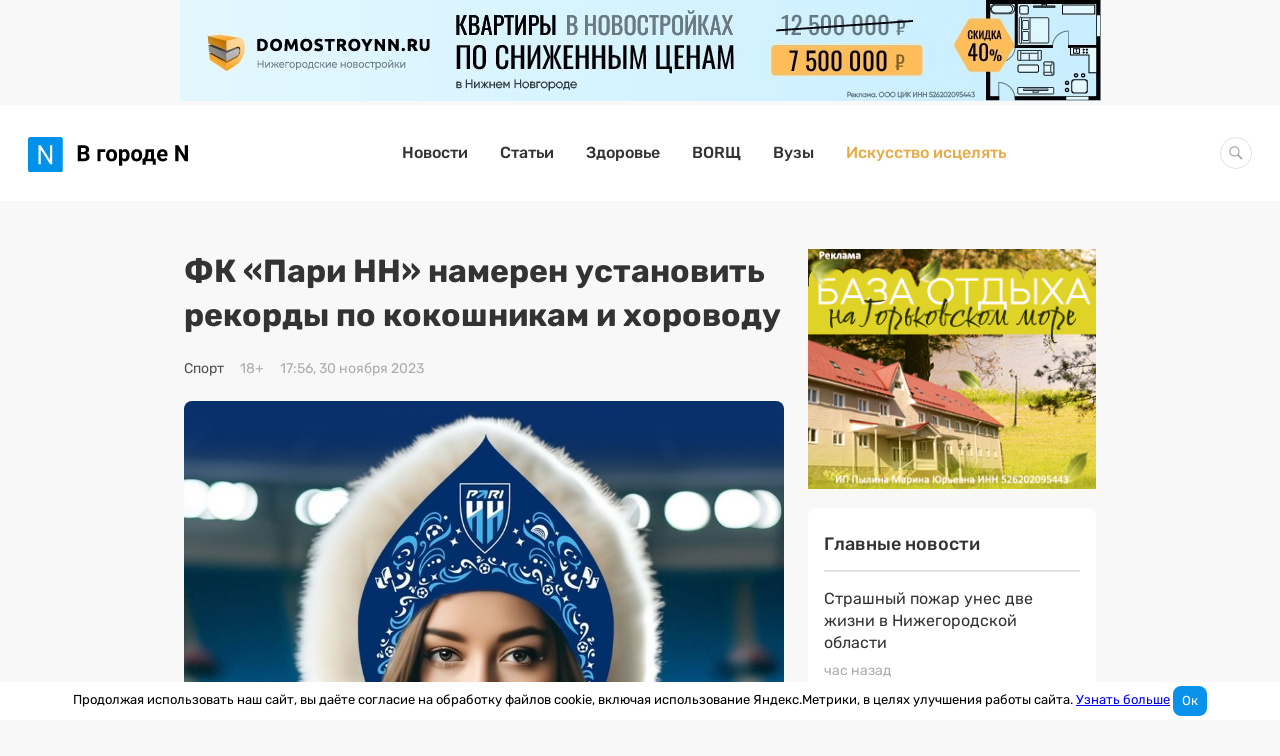

--- FILE ---
content_type: text/html; charset=UTF-8
request_url: https://www.vgoroden.ru/novosti/fk-pari-nn-nameren-ustanovit-rekordy-po-kokoshnikam-i-horovodu-id384828
body_size: 22899
content:
<!DOCTYPE html>
<html lang="ru">
<head>
    <meta charset="utf-8">
    <meta http-equiv="x-ua-compatible" content="ie=edge">
    <meta name="csrf-param" content="_csrf">
<meta name="csrf-token" content="fxM-aHIJro0fK1lkFOPZKWDkEs8MtnW_xSDfIvwpqfBIRVwZP0_Nvnxoax4hueBBKaZ1plbZDI_9EJdrplv8ng==">
    <title>ФК «Пари НН» намерен установить рекорды по кокошникам и хороводу</title>
    <meta name="viewport" content="width=device-width, initial-scale=1, viewport-fit=cover">
    <meta name="robots" content="max-image-preview:large">
    <link rel="apple-touch-icon" sizes="180x180" href="/img/favicons/apple-touch-icon.png">
    <link rel="icon" type="image/png" sizes="32x32" href="/img/favicons/favicon-32x32.png">
    <link rel="icon" type="image/png" sizes="16x16" href="/img/favicons/favicon-16x16.png">
    <link rel="mask-icon" href="/img/favicons/safari-pinned-tab.svg" color="#0091ea">
    <link rel="manifest" href="/manifest.json">

    <meta name="theme-color" content="#ffffff">

    <script>    window.addEventListener('error', function (event) {        if (!event.isTrusted) {            return;        }        var data = new FormData();        data.append('url', window.location);        data.append('message', event.message);        data.append('type', event.type);        var filename = event.filename;        var line = event.lineno;        var col = event.colno;        if (event.error && event.error.stack) {            data.append('stack', event.error.stack);            /*var match = event.error.stack.match(new RegExp('(https://[^:]+):([0-9]+):([0-9]+)'));            if (match) {                filename = match[1];                line = parseInt(match[2]);                col = parseInt(match[3]);            }*/        }        data.append('filename', filename);        data.append('line', line);        data.append('col', col);        if (event.explicitOriginalTarget            && (event.explicitOriginalTarget !== window)        ) {            var element = event.explicitOriginalTarget;            data.append('element', JSON.stringify({'tag': element.tagName, 'id': element.id, 'className': element.className}));        }        if ('sendBeacon' in navigator) {            navigator.sendBeacon("/js-error", data);        } else {            var request = new XMLHttpRequest();            request.open("POST", "/js-error");            request.send(data);        }                event.stopImmediatePropagation();    });</script>
    <!-- Top.Mail.Ru counter -->
    <script type="text/javascript">
        var _tmr = window._tmr || (window._tmr = []);
        _tmr.push({id: "2823183", type: "pageView", start: (new Date()).getTime()});
        (function (d, w, id) {
            if (d.getElementById(id)) return;
            var ts = d.createElement("script"); ts.type = "text/javascript"; ts.async = true; ts.id = id;
            ts.src = "https://top-fwz1.mail.ru/js/code.js";
            var f = function () {var s = d.getElementsByTagName("script")[0]; s.parentNode.insertBefore(ts, s);};
            if (w.opera == "[object Opera]") { d.addEventListener("DOMContentLoaded", f, false); } else { f(); }
        })(document, window, "tmr-code");
    </script>
    <noscript><div><img src="https://top-fwz1.mail.ru/counter?id=2823183;js=na" style="position:absolute;left:-9999px;" alt="Top.Mail.Ru" /></div></noscript>
    <!-- /Top.Mail.Ru counter -->
    <meta name="keywords" content="спорт, флешмобы, футбол, стадион нижний новгород, фк пари нижний новгород">
<meta name="description" content="Футбольный клуб «Пари Нижний Новгород» в эту субботу в рамках матча 17-го тура российской прремьер-лиги с «Уралом» хочет установить два мировых и национальных рекорда. Как сообщ...">
<meta property="og:image" content="https://i1.vgoroden.ru/16ux26tx4flpo_2l47wv.jpeg">
<meta property="og:site_name" content="В городе N">
<meta property="og:type" content="article">
<meta property="og:title" content="ФК «Пари НН» намерен установить рекорды по кокошникам и хороводу">
<meta property="og:description" content="Футбольный клуб «Пари Нижний Новгород» в эту субботу в рамках матча 17-го тура российской прремьер-лиги с «Уралом» хочет установить два мировых и национальных рекорда. Как сообщ...">
<meta property="og:author" content="Дмитрий Лавров">
<meta property="og:tag" content="спорт">
<meta property="og:tag" content="флешмобы">
<meta property="og:tag" content="футбол">
<meta property="og:tag" content="стадион нижний новгород">
<meta property="og:tag" content="фк пари нижний новгород">
<meta property="og:published_time" content="2023-11-30T17:56:00+03:00">
<meta property="og:modified_time" content="2023-11-30T18:02:32+03:00">
<meta property="og:section" content="Спорт">
<meta property="og:url" content="https://www.vgoroden.ru/novosti/fk-pari-nn-nameren-ustanovit-rekordy-po-kokoshnikam-i-horovodu-id384828">
<script type="application/ld+json">{"@context":"https://schema.org","@graph":[{"@type":"NewsArticle","headline":"ФК «Пари НН» намерен установить рекорды по кокошникам и хороводу","datePublished":"2023-11-30T17:56:00+03:00","dateModified":"2023-11-30T18:02:32+03:00","image":"https://i1.vgoroden.ru/16ux26tx4flpo_2l47wv.jpeg","@id":"https://www.vgoroden.ru/novosti/fk-pari-nn-nameren-ustanovit-rekordy-po-kokoshnikam-i-horovodu-id384828#article-384828","mainEntityOfPage":{"@type":"WebPage","@id":"https://www.vgoroden.ru/novosti/fk-pari-nn-nameren-ustanovit-rekordy-po-kokoshnikam-i-horovodu-id384828"},"publisher":{"@type":"Organization","name":"В городе N","logo":{"@type":"ImageObject","url":"https://www.vgoroden.ru/img/logo.png"}},"author":{"@type":"Person","name":"Дмитрий Лавров"},"about":[{"@type":"Thing","name":"спорт"},{"@type":"Thing","name":"флешмобы"},{"@type":"Thing","name":"футбол"},{"@type":"Thing","name":"стадион нижний новгород"},{"@type":"Thing","name":"фк пари нижний новгород"}]}]}</script>
<link href="https://www.vgoroden.ru/novosti/fk-pari-nn-nameren-ustanovit-rekordy-po-kokoshnikam-i-horovodu-id384828" rel="canonical">
<link href="/dist/css/simple-lightbox.css?v=1768550748" rel="stylesheet">
<link href="/dist/css/slider.css?v=1768550750" rel="stylesheet">
<link href="/dist/css/common.css?v=1768550748" rel="stylesheet">
    <script src="https://yandex.ru/ads/system/header-bidding.js" async></script>
    <script>window.yaContextCb = window.yaContextCb || []</script>
    <script src="https://yandex.ru/ads/system/context.js" async></script>
    <script src="https://content.adriver.ru/adriverqueue.js"></script>
    <script src="https://content.adriver.ru/adriver.core.2.js"></script>
</head>
<body
        class="body "
        style=""
>


<div class="container tgb-container">
    <div class="tgb-banner" data-tgb-id="50"><a class="tgb-click" href="https://www.domostroynn.ru/kvartiry_po_snizhennym_tsenam?erid=2VfnxveW4V7" rel="nofollow" target="_blank" data-tgb-id="50"><picture><source media="(max-width:1256px)" srcset="https://il.vgoroden.ru/l10d5vym3ecnm_du8dup.jpeg"><source media="(min-width:1256px)" srcset="https://il.vgoroden.ru/l10d5vym3ecnm_du8dup.jpeg"><img src="https://il.vgoroden.ru/l10d5vym3ecnm_du8dup.jpeg" alt=""></picture></a></div></div>


<header class="header primary-block ">
    <div class="header__content">

        <button type="button" class="btn-toggle collapsed " data-collapsed="toggle" data-target="#navbar-main">
            <span class="icon-bar"></span>
            <span class="icon-bar"></span>
            <span class="icon-bar"></span>
        </button>

        <a href="/" class="header__logo">
                        <img src="/img/logo.svg" alt="В городе N" width="160" >
                    </a>

        <nav id="navbar-main" class="header__menu collapse">
            <ul class="header__list"><li><a href="/">Новости</a></li>
<li><a href="/statyi">Статьи</a></li>
<li><a href="/top/zdorove">Здоровье</a></li>
<li><a href="/borsch">BORЩ</a></li>
<li><a href="/vuzy">Вузы</a></li>
<li class="header__list-item--special"><a href="/award">Искусство исцелять</a></li></ul>        </nav>

        <form action="/search" class="search-form">
            <div class="search-wrapper">
                <input type="text" name="query" class="form-control search-field " autocomplete="off">
            </div>
        </form>
    </div>
</header>

<div class="container container--article ">
    <main class="column-2"><article id="article-384828" class="article"><h1 class="title">ФК «Пари НН» намерен установить рекорды по кокошникам и хороводу</h1><div class="tgb-container mobile-only">
    <div class="tgb-banner" data-tgb-id="37"><a class="tgb-click" href="https://www.gipernn.ru/prodazha-imuschestvennyh-kompleksov/derevnya-hmelevka-sokolskiy-gorodskoy-okrug-id2957426?erid=2VfnxvX3i41" rel="nofollow" target="_blank" data-tgb-id="37"><picture><source media="(max-width:944px)" srcset="https://i3.vgoroden.ru/3vx6s9i4rwnz9_gd7nva.png"><source media="(max-width:1256px)" srcset="https://io.vgoroden.ru/opfm3xoo1ddd8_16unh70.png"><source media="(min-width:1256px)" srcset="https://i3.vgoroden.ru/3vx6s9i4rwnz9_gd7nva.png"><img src="https://i3.vgoroden.ru/3vx6s9i4rwnz9_gd7nva.png" alt=""></picture></a></div></div>

<div class="toolbar">
            <a class="toolbar__item toolbar__main-link" href="/novosti/sport">Спорт</a>                        <div class="toolbar__item">
            <div class="toolbar__text">18+</div>
        </div>
        <div class="toolbar__item">
        <time class="toolbar__text" datetime="2023-11-30T17:56:00+03:00">
            17:56, 30 ноября 2023        </time>
    </div>
</div>
<div class="article__body"><p><img src="https://i1.vgoroden.ru/16ux26tx4flpo_2l47wv/fk-pari-nn-nameren-ustanovit-rekordy-po-kokoshnikam-i-horovodu-foto-1.jpeg" class="" alt="ФК &amp;laquo;Пари НН&amp;raquo; намерен установить рекорды по кокошникам и хороводу - фото 1" advertise=""></p>
<p>Футбольный клуб «Пари Нижний Новгород» в эту субботу в рамках матча 17-го тура российской прремьер-лиги с «Уралом» хочет установить два мировых и национальных рекорда.</p>
<p>Как сообщает пресс-служба команды, первый из них связан с кокошниками — на самое большое количество людей в этих головных уборах на футбольном матче, а второй — на самый массовый хоровод вокруг футбольного поля в кокошниках.</p>
<p>Для того чтобы принять участие, нужно прийти на игру и расположиться в секторе D112, предварительно заполнив <noindex><a href="https://docs.google.com/forms/d/1CVtn6LExSPRkDfKlvUtWcKFOq_Hj77Jr8hPPCIE08-Y/viewform?edit_requested=true" target="_blank" rel="noopener nofollow">заявку</a></noindex>. Кокошники достанутся все желающим.</p>
<p>Ранее мы писали о том, что <a href="https://www.vgoroden.ru/novosti/muzey-futbola-poyavitsya-v-nizhnem-novgorode-v-2024-godu-id384812">музей футбола появится</a> в Нижнем Новгороде в 2024 году. </p></div>
<div class="tgb-container tgb-inside">
    </div>
<!--<div class="tgb-container tgb-inside">-->
<!--    --><!--</div>-->

<div class="toolbar-opposite primary-block">
    <div class="toolbar-opposite__block-info">
        <div class="toolbar-opposite__author">Автор: <span class="toolbar-opposite__author-text">Дмитрий Лавров</span><span class="toolbar-opposite__author-point">&#183;</span>Фото: <span class="toolbar-opposite__author-text">пресс-служба ФК «Пари Нижний Новгород»</span></div>        <button data-modal="#bugreport-dialog" data-modal-selector="#bugreport-dialog" class="toolbar-opposite__report-bug" data-bugreport-btn>
            <svg class="svg-icon-new-window new-window-icon toolbar__icon"><use xlink:href='#svg-icon-new-window' /></svg> Ошибка в тексте <span class="toolbar-opposite__prompt hide-mobile"> Ctrl + Enter</span>
        </button>
    </div>
    <div class="toolbar-opposite__block-text">
        <div class="toolbar-opposite__copyright"> Любое использование материалов допускается только при наличии активной ссылки на
            <a class="toolbar-opposite__link" href="https://www.vgoroden.ru/">vgoroden.ru</a>
        </div>
            </div>
    <div class="toolbar-opposite__sponsor">
            </div>
    <div class="toolbar-opposite__extra">
        <div class="toolbar-opposite__tags"><input type="checkbox" id="toolbar-checkbox" class="toolbar-opposite__checkbox"><label class="toolbar-opposite__more-btn" for="toolbar-checkbox">Теги</label><nav class="toolbar-opposite__tags-list"><a class="tag" href="/tema/sport"><span class="toolbar-opposite__tag-text">спорт</span></a><a class="tag" href="/tema/fleshmoby"><span class="toolbar-opposite__tag-text">флешмобы</span></a><a class="tag" href="/tema/futbol"><span class="toolbar-opposite__tag-text">футбол</span></a><a class="tag" href="/tema/stadion-nizhniy-novgorod"><span class="toolbar-opposite__tag-text">стадион нижний новгород</span></a><a class="tag" href="/tema/olimpiec"><span class="toolbar-opposite__tag-text">фк пари нижний новгород</span></a></nav></div>    </div>
    <noindex class="toolbar-opposite__share">
        <span class="toolbar-opposite__source toolbar-opposite__subtext">Добавить В городе N в</span>
        <a href = "https://yandex.ru/news/?favid=10248&from=rubric" target="_blank" class="toolbar-opposite__source toolbar-opposite__yandex">
            <svg class="svg-icon-yandex yandex-icon sources-icon"><use xlink:href='#svg-icon-yandex' /></svg>        </a>
        <a href = "https://zen.yandex.ru/vgoroden.ru" target="_blank" class="toolbar-opposite__source toolbar-opposite__google">
            <svg class="svg-icon-zen zen-icon sources-icon"><use xlink:href='#svg-icon-zen' /></svg>        </a>

        <div class="toolbar-opposite__source share">
            
<!--<button-->
<!--    class="share__item share__item--facebook"-->
<!--    data-url="https://www.facebook.com/sharer.php?u=--><!--"-->
<!--    onclick="window.open(this.dataset.url, '_blank', 'width= 800,height=500,scrollbars=1')">-->
<!--</button>-->
<button
    class="share__item share__item--vkontakte"
    data-url="https://vk.com/share.php?url=https://www.vgoroden.ru/novosti/fk-pari-nn-nameren-ustanovit-rekordy-po-kokoshnikam-i-horovodu-id384828"
    onclick="window.open(this.dataset.url, '_blank', 'width= 800,height=500,scrollbars=1')">
</button>
<button
    class="share__item share__item--odnoklassniki"
    data-url="https://connect.ok.ru/offer?url=https://www.vgoroden.ru/novosti/fk-pari-nn-nameren-ustanovit-rekordy-po-kokoshnikam-i-horovodu-id384828"
    onclick="window.open(this.dataset.url, '_blank', 'width= 800,height=500,scrollbars=1')">
</button>
        </div>
    </noindex>

    

<div id="bugreport-dialog" class="modal bugreport modal--up modal--default modal--centered" tabindex="0">
    <div class="modal__header" data-modal-header>
        <button class="modal__close" data-close><svg class="svg-icon-close "><use xlink:href='#svg-icon-close' /></svg></button>
        <div class="modal__title">Нашли ошибку?</div>
        <div class="modal__subtitle modal__subtitle--m-t">Напишите нам об этом</div>
    </div>

    <div class="modal__content">
        <form id="bugreport-form" class="form bug-report-form" action="/bug-report/send" method="post" data-bugreport-form="">
<input type="hidden" name="_csrf" value="fxM-aHIJro0fK1lkFOPZKWDkEs8MtnW_xSDfIvwpqfBIRVwZP0_Nvnxoax4hueBBKaZ1plbZDI_9EJdrplv8ng==">            <p class="text-error-context hidden" data-bugreport-context></p>
            <div class="form-group field-bugreport-text">

<textarea id="bugreport-text" class="form__control form__control--textarea form__control--full-width" name="BugReport[text]" placeholder=" Сообщение" data-bugreport-text=""></textarea>

<div class="help-block"></div>
</div>
            <input type="hidden" id="bugreport-other" name="BugReport[other]" value="47761128792.27">            <div class="form-group field-bugreport-error">

<input type="hidden" id="bugreport-error" class="form-control" name="BugReport[error]">

<div class="help-block"></div>
</div>            <div class="form-group field-bugreport-context">

<input type="hidden" id="bugreport-context" class="form-control" name="BugReport[context]">

<div class="help-block"></div>
</div>            <div class="form-group field-bugreport-url required">

<input type="hidden" id="bugreport-url" class="form-control" name="BugReport[url]">

<div class="help-block"></div>
</div>            <div class="form-group">
                <button type="submit" class="btn btn-primary btn--full-width" data-btn-submit="">Отправить</button>            </div>

            </form>             <div class="message bugreport__message" data-message></div>
    </div>

</div></div>
</article><div class="js-article-banners primary-block">
    <div id="via_108055_5770"></div>
</div><div class="list primary-block card"><h2 class="card__header">Сейчас читают</h2>
<a href="/novosti/ochen-silnaya-magnitnaya-burya-nakroet-nizhegorodskuyu-oblast-20-yanvarya-id426031" class="news list__item" ">
    <span class="news__title">Очень сильная магнитная буря накроет Нижегородскую область 20 января</span>        <time class="date" datetime="2026-01-19T16:45:00+03:00">день назад</time></a>

<a href="/novosti/do-28s-moshhnye-fedoseevskie-morozy-nadvigayutsya-na-nizhniy-novgorod-id426022" class="news list__item" ">
    <span class="news__title">До -28°С: мощные федосеевские морозы надвигаются на Нижний Новгород</span>        <time class="date" datetime="2026-01-19T15:23:00+03:00">день назад</time></a>

<a href="/novosti/hk-torpedo-snova-krupno-obygral-yaroslavskiy-lokomotiv-id426043" class="news list__item" ">
    <span class="news__title">ХК «Торпедо» снова крупно обыграл ярославский «Локомотив»</span>        <time class="date" datetime="2026-01-19T21:12:00+03:00">23 часа назад</time></a>
</div><div class="tgb-container m-b-30 m-t-minus-15">
    </div><ins data-revive-block="1" data-revive-zoneid="879" data-revive-id="99976c1b4572b2c4cbd990e47b1698b3" data-revive-rubric-id="66"></ins><div class="list primary-block">    <a href="/statyi/59-poter-izvestnye-nizhegorodcy-kotorye-umerli-v-2025-godu" class="article-card list__item" target="self">
        <div class="article-card__toolbar toolbar">
            <div class="toolbar__item toolbar__main-item">Статья</div>            <time class="toolbar__item" datetime="2026-01-12T10:31:00+03:00">
                8 дней назад            </time>
        </div>
        <div class="article-card__title">59 потерь. Известные нижегородцы, которые умерли в 2025 году</div>
        <img class="article-card__icon" src="https://in.vgoroden.ru/ngav4gpkz5whc_12bumjo_h-400_q-75_w-600_zc-T/59-poter-izvestnye-nizhegorodcy-kotorye-umerli-v-2025-godu-thumbnail.jpeg" width="600" height="400" alt="59 потерь. Известные нижегородцы, которые умерли в 2025 году" loading="lazy">        <p class="article-card__text"></p>
    </a>
    <a href="/statyi/moroz-po-kozhe-fotoreportazh-s-kreshhenskih-kupaniy-v-nizhnem-novgorode" class="article-card list__item" target="self">
        <div class="article-card__toolbar toolbar">
            <div class="toolbar__item toolbar__main-item">Статья</div>            <time class="toolbar__item" datetime="2026-01-19T07:21:00+03:00">
                день назад            </time>
        </div>
        <div class="article-card__title">Мороз по коже: фоторепортаж с крещенских купаний в Нижнем Новгороде</div>
        <img class="article-card__icon" src="https://i6.vgoroden.ru/63uuqbjg3srx1_14opt03_h-400_q-75_w-600_zc-T/moroz-po-kozhe-fotoreportazh-s-kreshhenskih-kupaniy-v-nizhnem-novgorode-thumbnail.jpeg" width="600" height="400" alt="Мороз по коже: фоторепортаж с крещенских купаний в Нижнем Новгороде" loading="lazy">        <p class="article-card__text"></p>
    </a>
</div></main><aside class="sidebar sidebar--publication">
<div class="sidebar__sticky">
        <div class="tgb-container" style="margin-bottom: 15px">
        <div class="tgb-banner" data-tgb-id="38"><a class="tgb-click" href="https://www.gipernn.ru/prodazha-imuschestvennyh-kompleksov/derevnya-hmelevka-sokolskiy-gorodskoy-okrug-id2957426?erid=2VfnxvX3i41" rel="nofollow" target="_blank" data-tgb-id="38"><picture><source media="(max-width:944px)" srcset="https://i3.vgoroden.ru/3vx6s9i4rwnz9_gd7nva.png"><source media="(max-width:1256px)" srcset="https://io.vgoroden.ru/opfm3xoo1ddd8_16unh70.png"><source media="(min-width:1256px)" srcset="https://i3.vgoroden.ru/3vx6s9i4rwnz9_gd7nva.png"><img src="https://i3.vgoroden.ru/3vx6s9i4rwnz9_gd7nva.png" alt=""></picture></a></div>    </div>



    <div class="top-news card grid-element">
        <h4 class="top-news__header">Главные новости</h4>
        <div class="list list--mini">
                            
<a href="/novosti/strashnyy-pozhar-unes-dve-zhizni-v-nizhegorodskoy-oblasti-id426097" class="news list__item list__item" ">
    <span class="news__title">Страшный пожар унес две жизни в Нижегородской области</span>        <time class="date" datetime="2026-01-20T19:08:00+03:00">час назад</time></a>
                            
<a href="/novosti/nizhegorodskim-policeyskim-budut-doplachivat-10-tysyach-rubley-v-mesyac-id426096" class="news list__item list__item" ">
    <span class="news__title">Нижегородским полицейским будут доплачивать 10 тысяч рублей в месяц</span>        <time class="date" datetime="2026-01-20T18:52:00+03:00">час назад</time></a>
                            
<a href="/novosti/zdanie-vodnika-v-nizhnem-novgorode-ne-priznali-vyyavlennym-okn-id426095" class="news list__item list__item" ">
    <span class="news__title">Здание «Водника» в Нижнем Новгороде не признали выявленным ОКН</span>        <time class="date" datetime="2026-01-20T18:35:00+03:00">2 часа назад</time></a>
                            
<a href="/novosti/byvshuyu-vodozabornuyu-stanciyu-na-strelke-prisposobyat-pod-sovremennoe-ispolzovanie-id426094" class="news list__item news--important exclusive list__item" ">
    <span class="news__title">Бывшую водозаборную станцию на Стрелке приспособят под современное использование</span>        <time class="date" datetime="2026-01-20T18:19:00+03:00">2 часа назад</time></a>
                            
<a href="/statyi/kstovskiy-rayon-nizhnego-novgoroda-istoriya-i-arhivnye-foto" class="news list__item exclusive list__item" ">
    <span class="news__title">Кстовский район Нижнего Новгорода: история и архивные фото</span>        <time class="date" datetime="2026-01-16T13:13:00+03:00">4 дня назад</time></a>
                    </div>
    </div>
    

</div>
</aside></div>
<div class="container tgb-container">
</div>
<footer class="site-footer ">
    <div class="site-footer__content">
        <div class="site-footer__block">
            <div class="site-footer__block-link">
                <div class="site-footer__item">
                    <div class="site-footer__title">Рубрики</div>
                    <div class="site-footer__list">
                        <nav class="site-footer__menu">
                            <ul><li><a href="/">Новости</a></li>
<li><a href="/top/koronavirus-v-nizhnem-novgorode">Коронавирус</a></li>
<li><a href="/top/blagoustroystvo-k-800-letiyu-nizhnego-novgoroda">Нижний 800</a></li>
<li><a href="/borsch">BORЩ</a></li>
<li><a href="/vuzy">Вузы</a></li></ul>                        </nav>
                    </div>
                </div>
                <div class="site-footer__item">
                    <div class="site-footer__title">Информация</div>
                    <div class="site-footer__list">
                        <nav class="site-footer__info">
                            <ul><li><a href="/static/o-proekte">О проекте</a></li>
<li><a href="/static/informaciya">Размещение на сайте</a></li>
<li><a href="/static/politika-obrabotki-personalnyh-dannyh">Политика обработки персональных данных</a></li></ul>                        </nav>
                    </div>
                </div>
                <div class="site-footer__item">
                    <div class="site-footer__title">Наши проекты</div>
                    <div class="site-footer__list">
                        <ul class="site-footer__projects">
                            <li>
                                <a href="https://www.gipernn.ru" rel="nofollow noopener" target="_blank">
                                    <span class="project-name">Gipernn</span>
                                </a>
                            </li>
                            <li>
                                <a href="https://www.domostroynn.ru" rel="nofollow noopener" target="_blank">
                                    <span class="project-name">DomostroyNN</span>
                                </a>
                            </li>
                            <li>
                                <a href="https://www.banknn.ru" rel="nofollow noopener" target="_blank">
                                    <span class="project-name">Banknn</span>
                                </a>
                            </li>
                        </ul>
                    </div>
                </div>
                <div class="site-footer__item">
                    <div class="site-footer__title">Премия «Искусство исцелять»</div>
                    <div class="site-footer__list">
                        <ul class="site-footer__menu">
                            <li><a href="/award" rel="nofollow noopener" target="_blank">2025</a></li>
                        </ul>
                    </div>
                </div>
            </div>
            <div class="site-footer__copyright">
                <svg class="svg-icon-icc-logo icc-logo"><use xlink:href='#svg-icon-icc-logo' /></svg>                <div class="site-footer__copyright-text">© 2008—2026 ООО «ЦИК»</div>
                <div class="site-footer__counter">
                    <!--LiveInternet counter--><a href="https://www.liveinternet.ru/click;VgorodeN"
                                                  target="_blank"><img id="licnt751F" width="88" height="31" style="border:0;"
                                                                       title="LiveInternet: показано число просмотров за 24 часа, посетителей за 24 часа и за сегодня"
                                                                       src="[data-uri]"
                                                                       alt=""/></a><script>(function(d,s){d.getElementById("licnt751F").src=
                            "https://counter.yadro.ru/hit;VgorodeN?t14.1;r"+escape(d.referrer)+
                            ((typeof(s)=="undefined")?"":";s"+s.width+"*"+s.height+"*"+
                                (s.colorDepth?s.colorDepth:s.pixelDepth))+";u"+escape(d.URL)+
                            ";h"+escape(d.title.substring(0,150))+";"+Math.random()})
                        (document,screen)</script><!--/LiveInternet-->
                </div>
                <div class="site-footer__counter">
                    <!-- Top.Mail.Ru logo -->
                    <a href="https://top-fwz1.mail.ru/jump?from=2823183">
                        <img src="https://top-fwz1.mail.ru/counter?id=2823183;t=464;l=1" height="31" width="88" alt="Top.Mail.Ru" style="border:0;" /></a>
                    <!-- /Top.Mail.Ru logo -->
                </div>
            </div>
            <div class="site-footer__reference-info hide-desktop">
                Информационное агентство «В городе N» <b>(18+)</b>. Зарегистрировано Федеральной службой по надзору в сфере связи, информационных технологий и массовых коммуникаций (Роскомнадзор) за регистрационным номером ИА № ФС77-53731 от 26 апреля 2013 г.
            </div>
        </div>
        <div class="site-footer__block">
            <div class="site-footer__social-networks">
                <div class="site-footer__item site-footer__social-block">
                    <div class="site-footer__social-title hide-desktop hide-tablet">Мы в социальных сетях:</div>
                    <div class="site-footer__social">
                        <a href="https://vk.com/vgoroden" rel="nofollow noopener" class="social-icon" title="Вконтакте">
                            <svg class="svg-icon-vk-icon vk-icon"><use xlink:href='#svg-icon-vk-icon' /></svg>                        </a>
<!--                        <a href="https://www.instagram.com/v_goroden/" rel="nofollow noopener" class="social-icon" title="Инстаграм">-->
<!--                            --><!--                        </a>-->
                        <a href="https://ok.ru/group/55808768147635" rel="nofollow noopener" class="social-icon" title="Одноклассники">
                            <svg class="svg-icon-odnoklassniki-icon odnoklassniki-icon"><use xlink:href='#svg-icon-odnoklassniki-icon' /></svg>                        </a>

                        <a href="https://t.me/iavgoroden" rel="nofollow noopener" class="social-icon" title="Телеграм">
                            <svg class="svg-icon-tg-icon tg-icon"><use xlink:href='#svg-icon-tg-icon' /></svg>                        </a>
                    </div>
                </div>
                <div class="site-footer__item site-footer__email-block">
                    <div class="site-footer__subtitle hide-desktop hide-tablet">Подпишитесь на рассылку</div>
                    <div class="site-footer__subtitle hide-mobile">Подпишитесь на рассылку от главного редактора</div>
                    <form id="w0" class="form subscription" action="/subscription/create" method="post" data-submit-form="">    <div class="form__row subscription__row">
        <div class="form-group form-group--email">
            <input type="text" id="subscription-email" class="form__control form__control--height subscription__email js-subscribe-news-input" name="Subscription[email]" placeholder="Введите свой e-mail">            <div class="help-block"></div>
        </div>
        <div class="form-group">
            <button type="submit" class="btn btn-primary btn-subscription" data-btn-submit=""><svg class="svg-icon-arrow-icon arrow-icon hide-mobile"><use xlink:href='#svg-icon-arrow-icon' /></svg><span class="subscription__text hide-desktop hide-tablet">Подписаться</span></button>        </div>
    </div>


<input type="hidden" id="subscription-other" name="Subscription[other]" value="68988297144.39">            <div class="email-check"><input type="email" id="subscription-emailcheck" class="form-control" name="Subscription[emailCheck]" placeholder="Имя пользователя"></div>
</form>
<div class="message" data-message></div>
                </div>
                <div class="site-footer__item site-footer__info-block hide-mobile hide-tablet">
                    <div class="site-footer__reference-info">
                        Информационное агентство «В городе N» <b>(18+)</b>. Зарегистрировано Федеральной службой по надзору в сфере связи, информационных технологий и массовых коммуникаций (Роскомнадзор) за регистрационным номером ИА № ФС77-53731 от 26 апреля 2013 г.
                    </div>
                </div>
            </div>
        </div>
    </div>

    <svg class="scroll-top ga" width="24" height="24" viewBox="0 0 24 24" title="Вверх">
        <use xlink:href="/img/arrow-upper.svg#arrow-upper"></use>
    </svg>
</footer>
    <div class="cookie-consent">
        Продолжая использовать наш сайт, вы даёте согласие на обработку файлов cookie, включая использование Яндекс.Метрики, в целях улучшения работы сайта.
        <a href="/static/politika-ispolzovaniya-faylov-cookie">Узнать больше</a>
        <button type="button" class="cookie-consent__agree btn btn-primary">Ок</button>
    </div>

<script>
    document.addEventListener('click', function (e) {
        const link = e.target.closest('a[data-tgb-id]');
        if (!link) return;
        const csrfToken = document.querySelector('meta[name="csrf-token"]').getAttribute('content');
        const tgbId = link.dataset.tgbId;

        fetch('/tgb/click', {
            method: 'POST',
            headers: {
                'Content-Type': 'application/json',
                'X-CSRF-Token': csrfToken
            },
            body: JSON.stringify({id: tgbId})
        });
    });


    document.addEventListener("DOMContentLoaded", () => {
        const csrfToken = document.querySelector('meta[name="csrf-token"]').getAttribute('content');
        const observer = new IntersectionObserver(entries => {
            entries.forEach(entry => {
                if (entry.isIntersecting) {
                    const tgbId = entry.target.dataset.tgbId;
                    console.log(tgbId)
                    fetch('/tgb/show', {
                        method: 'POST',
                        headers: {
                            'Content-Type': 'application/json',
                            'X-CSRF-Token': csrfToken
                        },
                        body: JSON.stringify({id: tgbId})
                    });
                    observer.unobserve(entry.target);
                }
            });
        });
        document.querySelectorAll(".tgb-banner").forEach(banner => {
            observer.observe(banner);
        });
    });



</script>

<!-- Yandex.Metrika counter -->
<script type="text/javascript" >
    (function(m,e,t,r,i,k,a){m[i]=m[i]||function(){(m[i].a=m[i].a||[]).push(arguments)};
        m[i].l=1*new Date();k=e.createElement(t),a=e.getElementsByTagName(t)[0],k.async=1,k.src=r,a.parentNode.insertBefore(k,a)})
    (window, document, "script", "https://mc.yandex.ru/metrika/tag.js", "ym");

    ym(28715071, "init", {
        accurateTrackBounce: true,
        clickmap: (Math.random() < 0.3),
        trackLinks: true,
        webvisor: false,
        trackHash: true
    });
</script>
<noscript><div><img src="https://mc.yandex.ru/watch/28715071" style="position:absolute; left:-9999px;" alt="" /></div></noscript>
<!-- /Yandex.Metrika counter --><script src="/dist/js/simple-lightbox.js?v=1768550752"></script>
<script src="/dist/js/slider.js?v=1768550752"></script>
<script src="/dist/js/common.js?v=1768550756"></script>
<script>
    (function() {
        var banners = document.querySelector('.tgb-inside');
        if (banners) {
            var p = banners.parentElement.querySelectorAll('p');
            if (p.length) {
                var index = p.length >= 3 ? 2 : (p.length - 1);
                p[index].insertAdjacentElement('afterend', banners);
            }
        }
    })()
</script><div class="svg-sprite-container"><svg xmlns="http://www.w3.org/2000/svg"><defs><clipPath id="a"><path fill="#fff" d="M0 0h20v20H0z"/></clipPath><linearGradient id="a" x1="1.546" y1="22.467" x2="23.851" y2="3.162" gradientUnits="userSpaceOnUse"><stop stop-color="#FD5"/><stop offset=".5" stop-color="#FF543E"/><stop offset="1" stop-color="#C837AB"/></linearGradient><clipPath id="a"><path fill="#fff" transform="translate(.66 .205)" d="M0 0h22.68v15.59H0z"/></clipPath><clipPath id="b"><path fill="#fff" transform="translate(1)" d="M0 0h22.68v15.59H0z"/></clipPath></defs><symbol id="svg-icon-a4" viewBox="0 0 18 26"><path d="M3.375 18a.625.625 0 1 0 0 1.25h11.25a.624.624 0 1 0 0-1.25H3.375zm-.625 3.125a.625.625 0 0 1 .625-.625h7.5a.624.624 0 1 1 0 1.25h-7.5a.625.625 0 0 1-.625-.625z" fill="#ECB55D"/><path fill-rule="evenodd" clip-rule="evenodd" d="M7.077 7.76a.625.625 0 0 0-1.154 0l-2.339 5.612-.01.026-.776 1.861a.625.625 0 0 0 1.154.482l.621-1.491h3.854l.621 1.49a.625.625 0 0 0 1.154-.48l-.776-1.862-.01-.026-2.34-5.613zM6.5 9.624L7.906 13H5.094L6.5 9.625z" fill="#ECB55D"/><path d="M12.75 11.125a.624.624 0 0 1 .625.625V13h1.25a.624.624 0 1 1 0 1.25h-1.25v1.25a.624.624 0 1 1-1.25 0v-1.25h-1.25a.624.624 0 1 1 0-1.25h1.25v-1.25a.624.624 0 0 1 .625-.625z" fill="#ECB55D"/><path fill-rule="evenodd" clip-rule="evenodd" d="M17.75 7.375L11.5.5H2.75A2.5 2.5 0 0 0 .25 3v20a2.5 2.5 0 0 0 2.5 2.5h12.5a2.5 2.5 0 0 0 2.5-2.5V7.375zm-6.875 0A.625.625 0 0 0 11.5 8h5v15a1.25 1.25 0 0 1-1.25 1.25H2.75A1.25 1.25 0 0 1 1.5 23V3a1.25 1.25 0 0 1 1.25-1.25h8.125v5.625zm4.617-.625l-3.367-3.704V6.75h3.367z" fill="#ECB55D"/></symbol><symbol id="svg-icon-age" viewBox="0 0 18 19"><path d="M9 1c4.633 0 8.448 3.5 8.945 8H17V8a1 1 0 1 0-2 0v1h-1a1 1 0 1 0 0 2h1v1a1 1 0 0 0 2 0v-1h.945A9 9 0 0 1 9 19c-4.971 0-9-4.03-9-9a9 9 0 0 1 9-9zM4 14a1 1 0 0 0 2 0V6a1 1 0 0 0-1.729-.685L2.88 6.707A1 1 0 0 0 4 8.325zm5-6a1 1 0 1 1 2 0h2a3 3 0 1 0-6 0v4a3 3 0 1 0 3-3H9zm1 3a1 1 0 1 1-1 1v-1h1z" fill="#999"/></symbol><symbol id="svg-icon-arrow-icon" viewBox="0 0 30 16"><path d="M29.707 8.707a1 1 0 0 0 0-1.414L23.343.929a1 1 0 1 0-1.414 1.414L27.586 8l-5.657 5.657a1 1 0 0 0 1.414 1.414l6.364-6.364zM0 9h29V7H0v2z" fill="#fff"/></symbol><symbol id="svg-icon-arrow-pagination" viewBox="0 0 18 14"><path d="M16 6v2H0V6zm1.414 1L16 8.414 9.586 2 11 .586zm0 0L11 13.414 9.586 12 16 5.586z" fill="#0091ea"/></symbol><symbol id="svg-icon-building" viewBox="0 0 24 24"><mask id="a" fill="#fff"><path d="M2.5 4.25a.75.75 0 0 1 .75-.75h8a.75.75 0 0 1 .75.75v6c0 .414.336.75.75.75h2a.75.75 0 0 1 .75.75v3.275l.013-.012c.405-.406.96-.57 1.487-.495V11.75a2.249 2.249 0 0 0-2.25-2.25H13.5V4.25A2.25 2.25 0 0 0 11.25 2h-8A2.25 2.25 0 0 0 1 4.25v17c0 .414.336.75.75.75h8.775l-1.5-1.5H2.5V4.25zm3 1.25a1 1 0 1 0 0 2 1 1 0 0 0 0-2zm-1 8a1 1 0 1 1 2 0 1 1 0 0 1-2 0zm0-3.5a1 1 0 1 1 2 0 1 1 0 0 1-2 0zM8 6.5a1 1 0 1 1 2 0 1 1 0 0 1-2 0zm0 7a1 1 0 1 1 2 0 1 1 0 0 1-2 0zM8 10a1 1 0 1 1 2 0 1 1 0 0 1-2 0zm4.78 6.78a.75.75 0 1 0-1.06-1.06l-2.5 2.5a.75.75 0 0 0 0 1.06l2.5 2.5a.75.75 0 1 0 1.06-1.06l-1.22-1.22h5.88l-1.22 1.22a.75.75 0 1 0 1.06 1.06l2.5-2.5a.75.75 0 0 0 0-1.06l-2.5-2.5a.75.75 0 1 0-1.06 1.06L17.44 18h-5.88l1.22-1.22z"/></mask><path d="M2.5 4.25a.75.75 0 0 1 .75-.75h8a.75.75 0 0 1 .75.75v6c0 .414.336.75.75.75h2a.75.75 0 0 1 .75.75v3.275l.013-.012c.405-.406.96-.57 1.487-.495V11.75a2.249 2.249 0 0 0-2.25-2.25H13.5V4.25A2.25 2.25 0 0 0 11.25 2h-8A2.25 2.25 0 0 0 1 4.25v17c0 .414.336.75.75.75h8.775l-1.5-1.5H2.5V4.25zm3 1.25a1 1 0 1 0 0 2 1 1 0 0 0 0-2zm-1 8a1 1 0 1 1 2 0 1 1 0 0 1-2 0zm0-3.5a1 1 0 1 1 2 0 1 1 0 0 1-2 0zM8 6.5a1 1 0 1 1 2 0 1 1 0 0 1-2 0zm0 7a1 1 0 1 1 2 0 1 1 0 0 1-2 0zM8 10a1 1 0 1 1 2 0 1 1 0 0 1-2 0zm4.78 6.78a.75.75 0 1 0-1.06-1.06l-2.5 2.5a.75.75 0 0 0 0 1.06l2.5 2.5a.75.75 0 1 0 1.06-1.06l-1.22-1.22h5.88l-1.22 1.22a.75.75 0 1 0 1.06 1.06l2.5-2.5a.75.75 0 0 0 0-1.06l-2.5-2.5a.75.75 0 1 0-1.06 1.06L17.44 18h-5.88l1.22-1.22z" fill="#000" stroke="#CBA968" stroke-width="2" mask="url(#a)"/></symbol><symbol id="svg-icon-check-mark" viewBox="0 0 20 15"><path d="M1.25 7.25l6 6 11.5-11.5"/></symbol><symbol id="svg-icon-check" viewBox="0 0 16 16"><path fill-rule="evenodd" clip-rule="evenodd" d="M8 14.667A6.667 6.667 0 1 0 8 1.333a6.667 6.667 0 0 0 0 13.334zM8 16A8 8 0 1 0 8 0a8 8 0 0 0 0 16z" fill="#0A91EA"/><path fill-rule="evenodd" clip-rule="evenodd" d="M13.138 5.805L7.334 11.61 3.529 7.805l.943-.943 2.862 2.862 4.861-4.862.943.943z" fill="#0A91EA"/></symbol><symbol id="svg-icon-clinic" viewBox="0 0 30 30"><path d="M15.883 2.866a1.25 1.25 0 0 0-1.768 0l-11.25 11.25a1.25 1.25 0 0 0 .884 2.134h1.25V25c0 1.379 1.121 2.5 2.5 2.5h15c1.379 0 2.5-1.121 2.5-2.5v-8.75h1.25a1.249 1.249 0 0 0 .884-2.134l-11.25-11.25zM22.5 25H7.499V13.018l7.5-7.5 7.5 7.5v5.732L22.5 25z" fill="#CBA968"/><path d="M16.249 12.5h-2.5v3.75h-3.75v2.5h3.75v3.75h2.5v-3.75h3.75v-2.5h-3.75V12.5z" fill="#CBA968"/></symbol><symbol id="svg-icon-close" viewBox="0 0 14 14"><path d="M1 1l12 12M13 1L1 13"/></symbol><symbol id="svg-icon-comment" viewBox="0 0 16 16"><path fill-rule="evenodd" clip-rule="evenodd" d="M10.583 10.667h4.084c.736 0 1.333-.597 1.333-1.334V2c0-.736-.597-1.333-1.333-1.333H1.333C.597.667 0 1.264 0 2v7.333c0 .737.597 1.334 1.333 1.334h4v4.666l5.25-4.666zm-3.916 1.697l3.41-3.03h4.59V2H1.333v7.333h5.334v3.031z" fill="#0A91EA"/></symbol><symbol id="svg-icon-doctor" viewBox="0 0 30 30"><path d="M25 27.5v-3.75c0-3.535 0-5.304-1.099-6.401-1.097-1.099-2.866-1.099-6.401-1.099l-2.5 2.5-2.5-2.5c-3.535 0-5.304 0-6.401 1.099C5 18.446 5 20.215 5 23.75v3.75m15-11.25v6.875" stroke="#ECB55D" stroke-width="1.5" stroke-linecap="round" stroke-linejoin="round"/><path d="M10.625 16.25v5m0 0a2.5 2.5 0 0 1 2.5 2.5V25m-2.5-3.75a2.5 2.5 0 0 0-2.5 2.5V25m11.25-16.875v-1.25a4.376 4.376 0 0 0-8.75 0v1.25a4.376 4.376 0 0 0 8.75 0zm1.563 15.938a.938.938 0 1 1-1.876 0 .938.938 0 0 1 1.875 0z" stroke="#ECB55D" stroke-width="1.5" stroke-linecap="round" stroke-linejoin="round"/></symbol><symbol id="svg-icon-doctor2" viewBox="0 0 18 27"><path d="M1 26v-1.25c0-2.337 0-3.505.402-4.375A3.475 3.475 0 0 1 2.5 19.003C3.196 18.5 4.13 18.5 6 18.5l3 5 3-5c1.87 0 2.804 0 3.5.503.456.329.835.802 1.098 1.372.402.87.402 2.038.402 4.375V26M12.937 8.5l1.018-5.17C14.188 2.146 13.483 1 12.523 1H5.477c-.96 0-1.665 1.146-1.432 2.33L5.063 8.5m7.874 0V11c0 2.761-1.762 5-3.937 5s-3.937-2.239-3.937-5V8.5m7.874 0H5.063M9 3.5V6m1-1.25H8" stroke="#CBA968" stroke-width="1.5" stroke-linecap="round" stroke-linejoin="round"/></symbol><symbol id="svg-icon-edit"><path fill-rule="evenodd" clip-rule="evenodd" d="M3 17.25V21h3.75L17.81 9.94l-3.75-3.75L3 17.25zM20.71 7.04a.996.996 0 0 0 0-1.41l-2.34-2.34a.996.996 0 0 0-1.41 0l-1.83 1.83 3.75 3.75 1.83-1.83z" fill="#fff"/></symbol><symbol id="svg-icon-eur" viewBox="0 0 15 16"><path d="M9.496 0c2.072 0 3.949.84 5.307 2.198l-1.414 1.414A5.503 5.503 0 0 0 4.594 5H11v2H4.016a5.577 5.577 0 0 0-.001 1H11v2H4.59a5.504 5.504 0 0 0 8.798 1.397l1.414 1.415A7.508 7.508 0 0 1 2.417 10H0V8h2.008a7.615 7.615 0 0 1 0-1H0V5h2.42a7.508 7.508 0 0 1 7.076-5z" fill="#f05442"/></symbol><symbol id="svg-icon-eye" viewBox="0 0 16 16"><path d="M8 2.667c3.636 0 6.742 2.211 8 5.333-1.258 3.122-4.364 5.333-8 5.333S1.258 11.122 0 8c1.258-3.122 4.364-5.333 8-5.333zM1.333 8C1.921 9.174 2.866 10.308 4 11c1.134.692 2.664 1 4 1 1.336 0 2.866-.308 4-1s2.079-1.826 2.667-3C14.079 6.826 13.134 5.692 12 5c-1.134-.692-2.664-1-4-1-1.336 0-2.866.308-4 1S1.921 6.826 1.333 8z" fill="#0A91EA"/><circle cx="8" cy="8" r="2" fill="#0A91EA"/></symbol><symbol id="svg-icon-globus" viewBox="0 0 20 20"><g clip-path="url(#a)"><path d="M10 0a10 10 0 1 0 0 20 10 10 0 0 0 0-20zM1.233 10.756h2.79c.044 1.01.185 2.015.421 3h-2.4a8.779 8.779 0 0 1-.81-3zm9.523-6V1.322c1.07.407 1.95 1.2 2.466 2.222.228.386.428.786.6 1.2l-3.066.012zm3.577 1.5c.258.98.411 1.986.456 3h-4.033v-3h3.577zM9.244 1.322v3.434H6.178c.171-.414.372-.815.6-1.2a4.589 4.589 0 0 1 2.466-2.234zm0 4.934v3H5.222c.045-1.014.198-2.02.456-3h3.566zM4.022 9.244H1.233c.09-1.04.365-2.056.811-3h2.4c-.238.984-.379 1.99-.422 3zm1.2 1.512h4.022v3H5.678a14.445 14.445 0 0 1-.456-3zM9.256 15.2v3.433a4.589 4.589 0 0 1-2.467-2.222 9.448 9.448 0 0 1-.6-1.2l3.067-.011zm1.5 3.433v-3.377h3.066a9.447 9.447 0 0 1-.6 1.2 4.589 4.589 0 0 1-2.466 2.222v-.045zm0-4.933v-3h4.022a14.441 14.441 0 0 1-.456 3h-3.566zm5.233-3h2.789a8.78 8.78 0 0 1-.811 3h-2.411c.233-.967.374-1.952.422-2.944l.01-.056zm0-1.5c-.05-.993-.195-1.98-.433-2.944h2.4a8.74 8.74 0 0 1 .81 3L15.99 9.2zM17.1 4.756h-1.989a9.889 9.889 0 0 0-1.544-2.8 8.89 8.89 0 0 1 3.489 2.8h.044zm-10.667-2.8a9.889 9.889 0 0 0-1.544 2.8H2.944a8.889 8.889 0 0 1 3.49-2.8zm-3.5 13.333H4.89a9.89 9.89 0 0 0 1.544 2.8 8.89 8.89 0 0 1-3.489-2.833l-.01.033zm10.623 2.8a9.89 9.89 0 0 0 1.544-2.8h1.956a8.889 8.889 0 0 1-3.49 2.755l-.01.045z" fill="#CBA968"/></g></symbol><symbol id="svg-icon-hand-down" viewBox="0 0 15 15"><path d="M3 0h4c.256 0 .512.1.707.29.282.28.475.48.707.71H15v2H8c-.256 0-.512-.1-.707-.29-.282-.28-.475-.48-.707-.71H3c-.552 0-1 .45-1 1v4c0 .55.448 1 1 1h3v4.5c0 .28.224.5.5.5s.5-.22.5-.5V8c0-.26.098-.51.293-.71l1-1C8.488 6.1 8.744 6 9 6h6v2H9.414L9 8.41v4.09a2.5 2.5 0 0 1-5 0V10H3c-1.657 0-3-1.34-3-3V3c0-1.66 1.343-3 3-3z" fill="#f05442"/></symbol><symbol id="svg-icon-hand-up" viewBox="0 0 15 15"><path d="M12 15H8c-.256 0-.512-.1-.707-.29-.282-.28-.475-.48-.707-.71H0v-2h7c.256 0 .512.1.707.29.282.28.475.48.707.71H12c.552 0 1-.45 1-1V8c0-.55-.448-1-1-1H9V2.5c0-.28-.224-.5-.5-.5s-.5.22-.5.5V7c0 .26-.098.51-.293.71l-1 1C6.512 8.9 6.256 9 6 9H0V7h5.586L6 6.59V2.5a2.5 2.5 0 0 1 5 0V5h1c1.657 0 3 1.34 3 3v4c0 1.66-1.343 3-3 3z" fill="#379c73"/></symbol><symbol id="svg-icon-hat" viewBox="0 0 30 17"><path d="M15 0l-.3.089L2.723 3.996 0 4.87l1.586.495v8.164c-.572.324-.958.915-.958 1.605 0 .495.201.97.56 1.32.36.35.848.546 1.356.546.508 0 .996-.197 1.355-.547.36-.35.561-.824.561-1.32 0-.69-.386-1.28-.958-1.604V6.01l1.916.61v4.783c0 .765.48 1.4 1.049 1.838.569.436 1.276.743 2.125 1.02 1.7.55 3.94.874 6.408.874 2.468 0 4.708-.323 6.408-.875.85-.276 1.556-.583 2.125-1.02.57-.438 1.049-1.072 1.049-1.837V6.62l2.695-.875L30 4.87l-2.724-.875L15.299.09 15 0zm0 1.955l8.983 2.915L15 7.786 6.017 4.87 15 1.955zM7.335 7.262l7.366 2.39.299.088.3-.089 7.365-2.39v4.14c0 .01.004.118-.3.35-.302.234-.846.528-1.557.76-1.42.46-3.513.757-5.808.757s-4.388-.297-5.81-.759c-.708-.23-1.253-.525-1.555-.757-.305-.234-.3-.34-.3-.35v-4.14z" fill="#ECB55D"/></symbol><symbol id="svg-icon-hospital-bed" viewBox="0 0 24 24"><path d="M1 8.5v11m18-7v7m-8-12h6M3.5 11h3M1 14h18M1 17h18M14 4.5v6" stroke="#CBA968" stroke-width="2" stroke-linecap="round" stroke-linejoin="round"/></symbol><symbol id="svg-icon-icc-logo" viewBox="0 0 30 30"><path fill="#9EA0A2" d="M29.949 30.053h-30v-30h30v30z"/><path fill="#FFF" d="M6.163 12.179h1.946v8.815H6.163v-8.815zM12.633 20.994c-.666 0-1.83-.13-2.627-1.081-.733-.864-.798-1.962-.798-3.209 0-1.049.016-2.563.997-3.577.366-.366 1.114-.948 2.695-.948h3.774v1.497h-3.143c-1.313 0-1.945.65-2.162 1.399-.134.463-.149 1.395-.149 1.662 0 .518.05 1.362.283 1.83.432.849 1.398.932 2.212.932h3.161v1.495h-4.243zM21.163 20.994c-.663 0-1.828-.13-2.626-1.081-.732-.864-.798-1.962-.798-3.209 0-1.049.016-2.563.997-3.577.366-.366 1.113-.948 2.694-.948h3.774v1.497h-3.143c-1.315 0-1.945.65-2.163 1.399-.132.463-.148 1.395-.148 1.662 0 .518.051 1.362.282 1.83.432.849 1.397.932 2.212.932h3.161v1.495h-4.242z"/><path fill="#479DC9" d="M8.446 9.701a1.344 1.344 0 1 1-2.688-.004 1.344 1.344 0 0 1 2.688.004z"/></symbol><symbol id="svg-icon-inst-icon" viewBox="0 0 24 24"><path d="M1.5 1.633C-.386 3.593 0 5.673 0 11.995c0 5.25-.916 10.513 3.878 11.752 1.497.385 14.76.385 16.256-.002 1.996-.515 3.62-2.134 3.842-4.957.03-.394.03-13.185-.001-13.587-.236-3.007-2.087-4.74-4.526-5.09-.56-.082-.671-.106-3.54-.11C5.738.004 3.508-.449 1.5 1.632z" fill="url(#a)"/><path d="M11.998 3.14c-3.63 0-7.079-.324-8.396 3.056-.544 1.396-.465 3.21-.465 5.805 0 2.278-.073 4.42.465 5.804 1.314 3.382 4.79 3.058 8.394 3.058 3.477 0 7.062.362 8.395-3.058.545-1.41.465-3.196.465-5.804 0-3.462.191-5.697-1.488-7.375-1.7-1.7-3.999-1.487-7.374-1.487h.004zm-.794 1.596c7.574-.012 8.538-.854 8.006 10.843-.189 4.137-3.339 3.683-7.21 3.683-7.06 0-7.264-.202-7.264-7.265 0-7.145.56-7.257 6.468-7.263v.002zm5.524 1.471a1.063 1.063 0 1 0 0 2.126 1.063 1.063 0 0 0 0-2.126zm-4.73 1.243A4.55 4.55 0 1 0 12 16.552a4.55 4.55 0 0 0-.002-9.102zm0 1.597c3.905 0 3.91 5.908 0 5.908-3.904 0-3.91-5.908 0-5.908z" fill="#fff"/></symbol><symbol id="svg-icon-lamp" viewBox="0 0 24 24"><path d="M17 16.244v6.872a.5.5 0 0 1-.757.429L12 20.999l-4.243 2.546a.5.5 0 0 1-.757-.43v-6.87a8 8 0 1 1 10 0m-8 1.174v3.049l3-1.8 3 1.8v-3.05a8 8 0 0 1-3 .581 8 8 0 0 1-3-.58zm3-1.42a6 6 0 1 0 0-12 6 6 0 0 0 0 12z" fill="#CBA968"/></symbol><symbol id="svg-icon-map" viewBox="0 0 32 32"><path fill-rule="evenodd" clip-rule="evenodd" d="M16 15.334a4 4 0 1 0 0-8 4 4 0 0 0 0 8zm0 2a6 6 0 1 0 0-12 6 6 0 0 0 0 12z" fill="#0A91EA"/><path d="M15.995 0c-3.172.003-6.213 1.216-8.46 3.375-2.248 2.16-3.519 5.09-3.535 8.15 0 4.588 2.668 8.43 4.623 11.23l.356.51a98.343 98.343 0 0 0 6.252 7.86l.774.875.774-.874a98.593 98.593 0 0 0 6.252-7.86l.356-.521c1.945-2.8 4.613-6.632 4.613-11.22-.016-3.062-1.288-5.993-3.538-8.153S19.168 0 15.995 0zm5.692 21.615l-.367.52c-1.751 2.536-4.063 5.46-5.315 6.865-1.201-1.405-3.584-4.33-5.335-6.864l-.357-.521C8.511 19.021 6 15.514 6 11.525c0-1.262.294-2.55.795-3.717a9.594 9.594 0 0 1 2.158-3.117 9.99 9.99 0 0 1 3.231-2.083C13.392 2.125 14.687 2 15.994 2c1.309 0 2.604.125 3.812.608a9.99 9.99 0 0 1 3.23 2.083 9.595 9.595 0 0 1 2.16 3.117c.5 1.166.804 2.455.804 3.717 0 4.028-2.51 7.536-4.313 10.09z" fill="#0A91EA"/></symbol><symbol id="svg-icon-marker" viewBox="0 0 19 28"><path d="M9.5 28C6.416 23.088-.122 14.86.002 9.456.125 4.176 4.196 0 9.5 0c5.18 0 9.375 4.175 9.498 9.456C19.122 14.86 12.584 23.088 9.5 28zm0-23.947c-2.96 0-5.428 2.333-5.428 5.28 0 2.948 2.468 5.404 5.428 5.404s5.304-2.456 5.304-5.404c0-2.947-2.344-5.28-5.304-5.28z"/></symbol><symbol id="svg-icon-new-window" viewBox="0 0 18 14"><path fill="#0A91EA" clip-rule="evenodd" d="M3 7h2V5H1v8h10v-2H3V7zm4-6v8h10V1H7zm8 6H9V3h6v4z"/></symbol><symbol id="svg-icon-odnoklassniki-icon" viewBox="0 0 24 24"><path d="M24 2.135v19.776c0 .576-.208 1.072-.624 1.488a2.031 2.031 0 0 1-1.488.624H2.112a2.031 2.031 0 0 1-1.488-.624A2.031 2.031 0 0 1 0 21.911V2.135C0 1.559.208 1.063.624.647A2.031 2.031 0 0 1 2.112.023h19.776c.576 0 1.072.208 1.488.624.416.416.624.912.624 1.488zm-7.08 5.184c0-1.392-.472-2.592-1.416-3.6S13.392 2.207 12 2.207s-2.56.504-3.504 1.512-1.416 2.208-1.416 3.6.472 2.592 1.416 3.6 2.112 1.512 3.504 1.512 2.56-.504 3.504-1.512 1.416-2.208 1.416-3.6zm.528 6.696c0-.416-.14-.772-.42-1.068a1.352 1.352 0 0 0-1.692-.252c-1.12.576-2.24.864-3.36.864-1.104 0-2.208-.288-3.312-.864-.256-.112-.48-.168-.672-.168-.4 0-.74.148-1.02.444-.28.296-.42.652-.42 1.068 0 1.088 1.176 1.864 3.528 2.328l-2.808 2.904c-.288.288-.432.64-.432 1.056 0 .416.14.772.42 1.068.28.296.62.444 1.02.444s.744-.144 1.032-.432L12 18.623l2.688 2.784c.288.288.632.432 1.032.432s.74-.148 1.02-.444c.28-.296.42-.652.42-1.068 0-.416-.144-.768-.432-1.056l-2.808-2.904c2.352-.48 3.528-1.264 3.528-2.352zM14.04 7.319c0 .576-.196 1.072-.588 1.488A1.916 1.916 0 0 1 12 9.431c-.576 0-1.06-.208-1.452-.624a2.095 2.095 0 0 1-.588-1.488c0-.576.196-1.072.588-1.488A1.916 1.916 0 0 1 12 5.207c.576 0 1.06.208 1.452.624.392.416.588.912.588 1.488z"/></symbol><symbol id="svg-icon-phone" viewBox="0 0 33 32"><path d="M18.667 0v2c6.684 0 12 5.314 12 12h2c0-7.902-6.1-14-14-14zM6.935 3.314a2.59 2.59 0 0 0-1.627.568l-.054.044-3.466 3.576.074-.07C.716 8.42.399 9.982.892 11.293c.928 2.679 3.294 7.86 7.966 12.525 4.679 4.687 9.911 6.954 12.5 7.964l.026.01.026.008a3.951 3.951 0 0 0 3.82-.758l.034-.028 3.442-3.445c.915-.915.915-2.518 0-3.432l-4.515-4.522c-.917-.917-2.519-.917-3.436 0l-2.186 2.187c-.783-.373-2.709-1.342-4.54-3.089-1.806-1.724-2.728-3.715-3.062-4.485l2.204-2.205c.966-.967 1.022-2.628-.092-3.517l.1.094-4.565-4.674-.052-.044a2.588 2.588 0 0 0-1.627-.568zm11.732.612V6c4.253 0 8 3.745 8 8h2c0-5.47-4.53-10.074-10-10.074zM6.937 5.512c.08 0 .156.03.232.088l4.482 4.59.054.045c-.013-.011.042.095-.092.23l-3.259 3.26.251.666s1.245 3.382 3.903 5.919c2.614 2.493 5.837 3.856 5.837 3.856l.687.293 3.282-3.284c.186-.185.133-.185.319 0l4.515 4.522c.187.188.187.126 0 .314l-3.358 3.36c-.511.434-1.039.547-1.675.337-2.492-.975-7.368-3.109-11.699-7.448-4.362-4.358-6.623-9.309-7.452-11.708l-.004-.013-.007-.015c-.166-.441-.044-1.082.347-1.42l.037-.032L6.702 5.6a.389.389 0 0 1 .235-.088zM18.667 8v2c1.823 0 4 2.177 4 4h2c0-3.04-2.962-6-6-6z" fill="#0A91EA"/></symbol><symbol id="svg-icon-slider-arrow" viewBox="0 0 10 18"><path fill-rule="evenodd" clip-rule="evenodd" d="M7.78.392a1.23 1.23 0 0 1 1.833.036c.503.556.517 1.453.033 2.028L3.732 9l5.914 6.544c.484.575.47 1.472-.033 2.028a1.23 1.23 0 0 1-1.833.036L0 9l1.866-2.064L7.78.392z"/></symbol><symbol id="svg-icon-special-phone" viewBox="0 0 24 24"><path d="M14.72 14.666l.469-.49-1.087-1.15-.465.49 1.084 1.15zm2.037-.695l1.96 1.123.733-1.425-1.96-1.122-.733 1.424zm2.336 3.354l-1.456 1.528 1.084 1.15 1.456-1.527-1.084-1.15zm-2.345 2.019c-1.487.147-5.332.016-9.498-4.35l-1.085 1.15c4.545 4.764 8.872 4.998 10.727 4.815l-.144-1.615zm-9.498-4.35c-3.97-4.162-4.628-7.661-4.71-9.18l-1.537.091c.103 1.912.918 5.79 5.162 10.239l1.085-1.15zm1.41-6.68l.294-.31-1.083-1.15-.294.309 1.083 1.15zm.528-4.24l-1.292-1.82-1.232.973 1.292 1.819 1.232-.972zM3.547 1.857l-1.61 1.686 1.085 1.15L4.63 3.008l-1.084-1.15zm4.571 5.881c-.543-.575-.543-.575-.543-.573h-.002l-.003.004a1.073 1.073 0 0 0-.13.17c-.056.087-.116.2-.168.344-.124.371-.156.77-.09 1.158.138.935.749 2.17 2.314 3.812l1.085-1.15c-1.466-1.536-1.814-2.47-1.879-2.91-.03-.21.001-.314.01-.338.006-.015.006-.017 0-.007a.324.324 0 0 1-.03.042l-.01.011-.011.01-.543-.573zm1.378 4.915c1.566 1.64 2.744 2.28 3.632 2.424.455.073.82.015 1.099-.095a1.52 1.52 0 0 0 .43-.255l.052-.048.007-.007.003-.003v-.002s.002-.001-.54-.576c-.544-.576-.541-.577-.541-.577l.002-.002.002-.002.006-.005.01-.011.04-.033c.009-.006.007-.005-.008.002-.025.01-.126.044-.328.011-.425-.069-1.317-.436-2.781-1.972l-1.085 1.15zm-1.6-10.4C6.85.782 4.795.548 3.546 1.856l1.085 1.15c.545-.572 1.513-.512 2.033.22l1.232-.975zM2.54 5.814c-.021-.374.142-.766.48-1.12l-1.086-1.15c-.55.577-.984 1.394-.932 2.36l1.538-.09zm15.096 13.038c-.281.296-.585.463-.887.492l.142 1.614c.754-.075 1.37-.475 1.83-.956l-1.085-1.15zM8.954 8.003c1.01-1.057 1.085-2.73.235-3.928l-1.232.972c.414.583.352 1.347-.087 1.809l1.084 1.148zm9.764 7.092c.837.48.968 1.61.376 2.231l1.085 1.15c1.374-1.442.95-3.845-.728-4.806l-.733 1.425zm-3.53-.918c.394-.413 1.028-.514 1.57-.205l.734-1.424c-1.112-.638-2.49-.462-3.388.479l1.085 1.15z" fill="#CBA968"/></symbol><symbol id="svg-icon-special-slider-arrow" viewBox="0 0 24 16"><g clip-path="url(#a)"><g clip-path="url(#b)"><path d="M1 7.75h20.37" stroke="#1B414F" stroke-width="2" stroke-linejoin="round"/><path d="M23.68 7.04c-4.7-.36-8.99 3.75-9.13 8.5h3c-.13-1.63.4-3.35 1.52-4.67a6.613 6.613 0 0 1 4.61-2.33v-1.5z" fill="#1B414F"/><path d="M23.68 8.5c-4.7.35-8.99-3.75-9.13-8.5h3c-.13 1.63.4 3.35 1.52 4.67A6.613 6.613 0 0 0 23.68 7v1.5z" fill="#1B414F"/></g></g></symbol><symbol id="svg-icon-star" viewBox="0 0 34 33"><path d="M23.45 20.54l4.04 12.26L17 25.19 6.508 32.8l4.042-12.26L.025 13h12.988L17 .73 20.986 13h12.989zm-3.94-5.51L17 7.31l-2.51 7.72H6.312l6.627 4.75-2.545 7.72L17 22.71l6.605 4.79-2.543-7.72 6.626-4.75z" fill="#0A91EA"/></symbol><symbol id="svg-icon-surgeon" viewBox="0 0 24 24"><path fill-rule="evenodd" clip-rule="evenodd" d="M5.75 15.829h3.977c.881 0 1.727-.305 2.357-.849l3.073-2.654v-.34c0-.787.356-1.543.987-2.1l1.423-1.255-2.195-1.29L5.75 15.83zm-4.066 1.485L15.157 5.43 20.21 8.4l-2.875 2.537a1.403 1.403 0 0 0-.493 1.05v.339c0 .197-.045.393-.132.576a1.49 1.49 0 0 1-.374.486l-3.073 2.654c-.945.816-2.214 1.273-3.536 1.272H1.684z" fill="#CBA968"/><path fill-rule="evenodd" clip-rule="evenodd" d="M14.069 10.845c.158.14.246.329.246.526a.701.701 0 0 1-.246.525l-2.527 2.228a.906.906 0 0 1-.592.209.901.901 0 0 1-.588-.218.702.702 0 0 1-.247-.519.699.699 0 0 1 .237-.522l2.526-2.229a.903.903 0 0 1 .595-.217c.224 0 .438.078.596.217zm8.42-9.794l-6.4 5.646-1.19-1.051L21.299 0l1.19 1.051zm1.264 3.183c.158.14.247.328.247.525a.701.701 0 0 1-.247.526L19.121 9.37l-1.19-1.051 4.631-4.086a.903.903 0 0 1 .596-.217c.223 0 .437.079.595.218z" fill="#CBA968"/><path d="M16.968 21.201a.951.951 0 0 0-.936.028.79.79 0 0 0-.225.212.658.658 0 0 0-.104.561.704.704 0 0 0 .136.264.81.81 0 0 0 .24.198.94.94 0 0 0 .636.093.847.847 0 0 0 .524-.332.67.67 0 0 0 .105-.561.756.756 0 0 0-.377-.463zm-5.895-.742a.951.951 0 0 0-.636-.092.845.845 0 0 0-.524.331.658.658 0 0 0-.104.561c.05.192.185.358.375.462.19.104.419.138.637.093a.846.846 0 0 0 .524-.332.67.67 0 0 0 .104-.561.756.756 0 0 0-.376-.462zm-7.58.742a.952.952 0 0 0-.936.028.79.79 0 0 0-.223.212.658.658 0 0 0-.104.561.704.704 0 0 0 .135.264.81.81 0 0 0 .24.198.94.94 0 0 0 .636.092.845.845 0 0 0 .524-.331.67.67 0 0 0 .105-.562.755.755 0 0 0-.376-.462z" fill="#CBA968"/><path d="M0 22.514h23.58V24H0v-1.486zM0 18.8h23.58v1.486H0V18.8z" fill="#CBA968"/><path d="M13.941 18.98l6.341-5.594 1.192 1.05-6.342 5.594-1.19-1.05z" fill="#CBA968"/></symbol><symbol id="svg-icon-tag" viewBox="0 0 16 16"><path d="M12.4 5.556a1.956 1.956 0 1 1-3.912 0 1.956 1.956 0 0 1 3.911 0z" fill="#0A91EA"/><path fill-rule="evenodd" clip-rule="evenodd" d="M10.444 6.178a.622.622 0 1 0 0-1.245.622.622 0 0 0 0 1.245zm0 1.333a1.956 1.956 0 1 0 0-3.91 1.956 1.956 0 0 0 0 3.91z" fill="#0A91EA"/><path fill-rule="evenodd" clip-rule="evenodd" d="M7.524.586A2 2 0 0 1 8.938 0H14a2 2 0 0 1 2 2v5.062a2 2 0 0 1-.586 1.414l-6.386 6.386a2 2 0 0 1-2.828 0L1.138 9.8a2 2 0 0 1 0-2.828L7.524.586zm1.414.747a.667.667 0 0 0-.471.196L2.08 7.915a.667.667 0 0 0 0 .942l5.062 5.062c.26.26.682.26.942 0l6.386-6.386a.667.667 0 0 0 .196-.471V2A.667.667 0 0 0 14 1.333H8.938z" fill="#0A91EA"/></symbol><symbol id="svg-icon-tg-icon-special" viewBox="0 0 40 40"><path d="M20 0C8.96 0 0 8.96 0 20s8.96 20 20 20 20-8.96 20-20S31.04 0 20 0zm9.28 13.6c-.3 3.16-1.6 10.84-2.26 14.38-.28 1.5-.84 2-1.36 2.06-1.16.1-2.04-.76-3.16-1.5-1.76-1.16-2.76-1.88-4.46-3-1.98-1.3-.7-2.02.44-3.18.3-.3 5.42-4.96 5.52-5.38a.4.4 0 0 0-.1-.36c-.12-.1-.28-.06-.42-.04-.18.04-2.98 1.9-8.44 5.58-.8.54-1.52.82-2.16.8-.72-.02-2.08-.4-3.1-.74-1.26-.4-2.24-.62-2.16-1.32.04-.36.54-.72 1.48-1.1 5.84-2.54 9.72-4.22 11.66-5.02 5.56-2.32 6.7-2.72 7.46-2.72.16 0 .54.04.78.24.2.16.26.38.28.54-.02.12.02.48 0 .76z"/></symbol><symbol id="svg-icon-tg-icon" viewBox="0 0 500 500"><path d="M250 500c138.071 0 250-111.929 250-250S388.071 0 250 0 0 111.929 0 250s111.929 250 250 250z" fill="#34aadf"/><path d="M104.047 247.832s125-51.3 168.352-69.364c16.619-7.225 72.977-30.347 72.977-30.347s26.012-10.115 23.844 14.451c-.723 10.116-6.503 45.52-12.283 83.815-8.671 54.191-18.064 113.439-18.064 113.439s-1.445 16.619-13.728 19.509-32.515-10.115-36.127-13.006c-2.891-2.167-54.191-34.682-72.977-50.578-5.058-4.335-10.838-13.005.722-23.121 26.012-23.844 57.081-53.468 75.867-72.254 8.671-8.671 17.341-28.902-18.786-4.336-51.3 35.405-101.878 68.642-101.878 68.642s-11.561 7.225-33.237.722c-21.677-6.502-46.966-15.173-46.966-15.173s-17.34-10.838 12.284-22.399z" fill="#fff"/></symbol><symbol id="svg-icon-time" viewBox="0 0 33 32"><path d="M24.333 13.4c0-.22.12-.4.267-.4h7.466c.148 0 .267.18.267.4v1.2c0 .22-.12.4-.267.4H24.6c-.148 0-.267-.18-.267-.4v-1.2zM24.333 17.4c0-.22.134-.4.3-.4h5.4c.166 0 .3.18.3.4v1.2c0 .22-.134.4-.3.4h-5.4c-.166 0-.3-.18-.3-.4v-1.2z" fill="#0A91EA"/><path d="M6.526 26.725A14.257 14.257 0 0 0 14.268 29c3.696 0 7.24-1.422 9.854-3.954a13.504 13.504 0 0 0 2.742-3.77c.086-.177-.049-.376-.25-.376h-1.613a.284.284 0 0 0-.248.144c-.17.302-.355.597-.553.885a11.87 11.87 0 0 1-5.36 4.262 12.303 12.303 0 0 1-6.902.658 12.069 12.069 0 0 1-6.116-3.167 11.464 11.464 0 0 1-3.269-5.924 11.236 11.236 0 0 1 .68-6.686 11.66 11.66 0 0 1 4.4-5.193 12.22 12.22 0 0 1 6.635-1.95c3.168 0 6.206 1.219 8.447 3.389a11.543 11.543 0 0 1 2.673 3.957.283.283 0 0 0 .263.175h1.531c.188 0 .322-.177.261-.35A13.331 13.331 0 0 0 25.855 8a13.85 13.85 0 0 0-6.254-4.972 14.353 14.353 0 0 0-8.051-.769 14.08 14.08 0 0 0-7.135 3.695A13.375 13.375 0 0 0 .6 12.866a13.109 13.109 0 0 0 .793 7.8 13.602 13.602 0 0 0 5.132 6.059z" fill="#0A91EA"/><path d="M18.217 21.497a.291.291 0 0 1-.408 0l-5.395-5.352a.27.27 0 0 1-.081-.192V6.855a.28.28 0 0 1 .284-.275h1.464a.28.28 0 0 1 .284.275v8.262c0 .071.029.14.08.191l4.808 4.778a.268.268 0 0 1 0 .384l-1.036 1.027z" fill="#0A91EA"/></symbol><symbol id="svg-icon-university-arrow" viewBox="0 0 16 9"><path d="M8.707 8.207a1 1 0 0 1-1.414 0L.929 1.843A1 1 0 0 1 2.343.43L8 6.086 13.657.429a1 1 0 1 1 1.414 1.414L8.707 8.207zM9 6.5v1H7v-1h2z" fill="#ACACAC"/></symbol><symbol id="svg-icon-usd" viewBox="0 0 12 18"><path d="M5 18V0h2v18zm3-2H4a4 4 0 0 1-4-4h2a2 2 0 0 0 2 2h4a2 2 0 1 0 0-4H6V8h2a4 4 0 0 1 0 8zM4 2h4a4 4 0 0 1 4 4h-2a2 2 0 0 0-2-2H4a2 2 0 1 0 0 4h2v2H4a4 4 0 0 1 0-8z" fill="#379c73"/></symbol><symbol id="svg-icon-vk-icon" viewBox="0 0 24 24"><path d="M21.75 0H2.25A2.257 2.257 0 0 0 0 2.25v19.5A2.257 2.257 0 0 0 2.25 24h19.5A2.257 2.257 0 0 0 24 21.75V2.25A2.257 2.257 0 0 0 21.75 0zm-2.311 16.8l-2.195.033s-.474.095-1.092-.333c-.82-.563-1.595-2.03-2.199-1.838-.609.192-.591 1.51-.591 1.51s.005.281-.136.43c-.15.163-.45.197-.45.197h-.98s-2.166.131-4.074-1.857C5.64 12.774 3.804 8.477 3.804 8.477s-.108-.282.009-.417c.13-.154.483-.163.483-.163l2.349-.014s.22.037.38.155c.131.094.2.276.2.276s.38.961.883 1.828c.979 1.692 1.438 2.063 1.771 1.884.483-.262.338-2.395.338-2.395s.008-.774-.244-1.117c-.196-.267-.567-.346-.726-.366-.131-.019.085-.323.367-.463.421-.207 1.166-.22 2.048-.212.684.005.887.051 1.154.113.811.197.534.951.534 2.761 0 .582-.104 1.397.314 1.664.178.117.617.018 1.72-1.851.52-.886.913-1.926.913-1.926s.084-.188.216-.267c.137-.08.32-.056.32-.056l2.47-.013s.741-.088.863.249c.126.351-.276 1.171-1.284 2.517-1.655 2.208-1.842 2.001-.463 3.276 1.312 1.22 1.584 1.813 1.631 1.888.534.9-.608.971-.608.971h-.003z"/></symbol><symbol id="svg-icon-vk" viewBox="0 0 30 30"><path d="M4 0h22a4 4 0 0 1 4 4v22a4 4 0 0 1-4 4H4a4 4 0 0 1-4-4V4a4 4 0 0 1 4-4zM2 4v22c0 1.1.896 2 2 2h22c1.105 0 2-.9 2-2V4c0-1.11-.895-2-2-2H4c-1.104 0-2 .89-2 2zm9 6a1 1 0 0 1 2 0V9h2.5a3.502 3.502 0 0 1 2.735 5.682A4 4 0 0 1 16 22h-3v-1a1 1 0 0 1-2 0zm5 10c1.105 0 2-.9 2-2s-.895-2-2-2h-3v4zm1-7.5a1.5 1.5 0 0 0-1.5-1.5H13v3h2.5a1.5 1.5 0 0 0 1.5-1.5z" fill="#0091ea"/></symbol><symbol id="svg-icon-web" viewBox="0 0 32 32"><path fill-rule="evenodd" clip-rule="evenodd" d="M0 3.012C0 2.452.457 2 1.021 2H30.98C31.543 2 32 2.453 32 3.012V23c0 .559-.457 1-1.021 1H1.02A1.007 1.007 0 0 1 0 23V3.012zm2.043 1.011L2 22h27.957V4.023H2.043zM15 30c0-.552.441-1 .985-1h8.03c.544 0 .985.448.985 1s-.441 1-.985 1h-8.03A.993.993 0 0 1 15 30z" fill="#0A91EA"/><path fill-rule="evenodd" clip-rule="evenodd" d="M16 22.232c.564 0 1.021.453 1.021 1.012v6.744c0 .559-.457 1.012-1.021 1.012a1.017 1.017 0 0 1-1.021-1.012v-6.744c0-.559.457-1.012 1.02-1.012z" fill="#0A91EA"/><path fill-rule="evenodd" clip-rule="evenodd" d="M7 30c0-.552.441-1 .985-1h8.03c.544 0 .985.448.985 1s-.441 1-.985 1h-8.03A.993.993 0 0 1 7 30z" fill="#0A91EA"/></symbol><symbol id="svg-icon-yandex" viewBox="0 0 92 15"><path fill-rule="evenodd" clip-rule="evenodd" d="M51.284 13.252h.928V.052h-.928v6.092h-3.986V.052h-.936v13.2h.936v-6.35h3.986v6.35zm5.408.185c1.614 0 2.857-1.81 2.857-4.892 0-3.195-1.243-4.782-2.857-4.782s-2.857 1.79-2.857 4.893c0 3.175 1.243 4.78 2.857 4.78zm0-.702c-1.094 0-1.985-1.237-1.985-4.135 0-2.824.89-4.117 1.985-4.117 1.094 0 1.985 1.2 1.985 4.117 0 2.806-.89 4.135-1.985 4.135zm6.455.517c1.762 0 2.93-.849 2.93-2.677 0-1.126-.537-1.901-1.743-2.252.91-.406 1.317-1.182 1.317-2.123 0-1.476-.89-2.252-2.541-2.252h-1.966v9.304h2.003zm-.073-8.621c1.075 0 1.743.425 1.743 1.606 0 1.293-.724 1.846-1.743 1.846h-1.077V4.631h1.077zm.055 4.098c1.354 0 2.077.553 2.077 1.902 0 1.438-.853 1.957-2.059 1.957h-1.15v-3.86h1.132zm6.881 4.708c1.615 0 2.857-1.81 2.857-4.892 0-3.195-1.243-4.782-2.856-4.782-1.615 0-2.857 1.79-2.857 4.893 0 3.175 1.243 4.78 2.857 4.78h-.001zm0-.702c-1.094 0-1.984-1.237-1.984-4.135 0-2.824.89-4.117 1.984-4.117 1.094 0 1.985 1.2 1.985 4.117 0 2.806-.89 4.135-1.984 4.135h-.001zm7.067-.055c-1.446 0-2.096-1.514-2.096-4.062 0-2.62.668-4.117 2.097-4.117.797 0 1.391.48 1.799 1.053l.24-.923c-.407-.498-1.076-.868-2.04-.868-1.91 0-2.968 1.791-2.968 4.856 0 3.028 1.077 4.819 2.95 4.819 1.465 0 2.151-1.034 2.151-1.034l-.278-.72s-.65.996-1.855.996zm8.07-8.012v-.721h-5.194v.72h2.17v8.585h.873V4.668h2.15zm5.436 8.584h.834V3.947h-.761l-3.041 6.536c-.186.406-.372.813-.502 1.237h-.055c.037-.408.074-.813.074-1.312v-6.46h-.816v9.304h.742L90.1 6.698c.203-.406.37-.794.5-1.2h.055c-.046.423-.07.849-.074 1.274v6.48z" fill="#000"/><path d="M5.675 1.2h-.76c-1.147 0-2.258.754-2.258 2.947 0 2.119 1.018 2.801 2.259 2.801h.759v-5.75.001zM4.49 8.127L2.23 13.176H.583l2.481-5.399C1.897 7.187 1.12 6.12 1.12 4.147 1.12 1.383 2.88 0 4.97 0H7.1v13.177H5.675v-5.05H4.49z" fill="#F00"/><path d="M34.796 8.533c0-2.912 1.129-4.772 3.314-4.772.833 0 1.314.22 1.721.479l-.204 1.363c-.388-.331-.944-.644-1.536-.644-1.037 0-1.778 1.16-1.778 3.5 0 2.322.556 3.649 1.722 3.649a2.37 2.37 0 0 0 1.574-.57l.334 1.067c-.501.424-1.093.7-1.945.7-2 0-3.203-1.603-3.203-4.772zm-4.221.017v4.625H29.13V3.89h1.444v4.294l2.24-4.294h1.463l-2.314 4.367 2.647 4.92h-1.574L30.575 8.55zm-6.794-.865h2.388c0-1.585-.26-2.746-1.093-2.746-.888 0-1.203 1.088-1.295 2.746zm1.592 5.62c-1.925 0-3.11-1.53-3.11-4.385 0-2.985.832-5.16 2.814-5.16 1.555 0 2.573 1.161 2.573 4.312v.792h-3.887c0 2.1.592 3.206 1.74 3.206.815 0 1.463-.369 1.833-.627l.334 1.106c-.593.46-1.37.755-2.296.755l-.001.001zM19.227 5.05h-1.611v.167c0 1.953-.093 4.809-.87 6.78h2.48V5.05zM21.393 15h-1.296v-1.825h-3.999V15h-1.296v-3.003h.573c.853-1.972.945-4.846.945-7.315V3.89h4.33v8.107h.742V15zM13.968 3.89v9.285h-1.425V9.011h-2.148v4.164H8.952V3.89h1.444v3.943h2.147V3.889h1.426z" fill="#000"/></symbol><symbol id="svg-icon-zen" viewBox="0 0 95 15"><path d="M47.216 7.269A7.185 7.185 0 0 1 54.4.084a7.185 7.185 0 0 1 7.186 7.185 7.186 7.186 0 0 1-7.186 7.186 7.186 7.186 0 0 1-7.186-7.186z"/><path d="M47.216 7.269A7.185 7.185 0 0 1 54.4.084a7.185 7.185 0 0 1 7.186 7.185 7.186 7.186 0 0 1-7.186 7.186 7.186 7.186 0 0 1-7.186-7.186z"/><path class="cls-1" fill="#fff" d="M54.186.084c-.036 2.916-.235 4.55-1.327 5.642s-2.73 1.292-5.643 1.328v.431c2.913.036 4.55.235 5.643 1.327s1.291 2.73 1.327 5.643h.431c.036-2.913.235-4.55 1.328-5.643s2.73-1.291 5.643-1.327v-.431c-2.913-.036-4.551-.235-5.643-1.328S54.653 3 54.617.084z"/><path d="M5.309 12.659h1.884V1.838h-2.74c-2.756 0-4.2 1.417-4.2 3.5C.249 7.007 1.043 7.988 2.46 9L0 12.659h2.04l2.74-4.1-.95-.638C2.678 7.147 2.117 6.54 2.117 5.232c0-1.152.81-1.93 2.351-1.93h.841zm36.324.156a3.157 3.157 0 0 0 1.914-.483v-1.51a3 3 0 0 1-1.8.529c-1.324 0-1.869-1.028-1.869-2.647 0-1.7.67-2.569 1.884-2.569a3.651 3.651 0 0 1 1.79.483V5.045a4.317 4.317 0 0 0-1.992-.373c-2.367 0-3.6 1.7-3.6 4.079-.002 2.616 1.197 4.064 3.673 4.064zm-11.584-.685v-1.511a4.714 4.714 0 0 1-2.444.732c-1.355 0-1.869-.638-1.947-1.946h4.469v-.981c0-2.725-1.2-3.752-3.052-3.752-2.257 0-3.332 1.728-3.332 4.1 0 2.724 1.339 4.048 3.706 4.048a4.61 4.61 0 0 0 2.6-.69zm-16.971-7.3v3.1H10.6v-3.1H8.75v7.832h1.85V9.389h2.475v3.27h1.853V4.827zm10.214 6.37h-.825V4.827h-5.4V5.5c0 1.915-.125 4.391-.778 5.7h-.579v3.254h1.712v-1.79h4.157v1.79h1.713zm12.673 1.464h2.1L35.093 8.44l2.616-3.613h-1.868L33.225 8.44V4.827h-1.853v7.832h1.853V8.813zm-8.921-6.529c.919 0 1.2.763 1.2 1.744v.156h-2.586c.047-1.246.499-1.9 1.386-1.9zm-6.43 5.06H18a14.01 14.01 0 0 0 .654-4.67v-.234h1.962zM66.539 14.916v-2.257h5.791v2.257h1.76V11.2h-1.012V1.838h-6.617l-.187 5.372a9.073 9.073 0 0 1-.747 3.985h-.748v3.721zm1.385-7.457l.141-4.159h3.129v7.9H67.3a10.869 10.869 0 0 0 .624-3.741zM77.251 11.351a4.276 4.276 0 0 1-2.382-.716v1.51a4.363 4.363 0 0 0 2.6.67c1.978 0 3.021-.888 3.021-2.46a1.762 1.762 0 0 0-1.6-1.76 1.818 1.818 0 0 0 1.37-1.868c0-1.323-1.043-2.055-2.725-2.055a4.532 4.532 0 0 0-2.459.654v1.51a3.812 3.812 0 0 1 2.195-.7c.685 0 1.121.327 1.121.9 0 .608-.374.934-1.137.934h-1.171v1.4h1.167c.95 0 1.324.28 1.324.965 0 .627-.452 1.016-1.324 1.016zM87.5 12.13v-1.511a4.717 4.717 0 0 1-2.445.732c-1.354 0-1.868-.638-1.946-1.946h4.469v-.981c0-2.725-1.2-3.752-3.052-3.752-2.257 0-3.332 1.728-3.332 4.1 0 2.724 1.339 4.048 3.706 4.048a4.61 4.61 0 0 0 2.6-.69zm-3-6c.919 0 1.2.763 1.2 1.744v.156h-2.591c.047-1.241.499-1.895 1.391-1.895zM93.147 4.827v3.1h-2.475v-3.1h-1.853v7.832h1.853v-3.27h2.475v3.27H95V4.827z"/></symbol></svg></div></body>
</html>


--- FILE ---
content_type: text/css
request_url: https://www.vgoroden.ru/dist/css/common.css?v=1768550748
body_size: 25369
content:
@font-face{font-family:'Rubik';font-style:normal;font-weight:400;font-display:swap;src:local(""),url("../../../fonts/rubik-v11-latin_cyrillic-regular.woff2") format("woff2"),url("../../../fonts/rubik-v11-latin_cyrillic-regular.woff") format("woff")}@font-face{font-family:'Rubik';font-style:normal;font-weight:500;font-display:swap;src:local(""),url("../../../fonts/rubik-v11-latin_cyrillic-500.woff2") format("woff2"),url("../../../fonts/rubik-v11-latin_cyrillic-500.woff") format("woff")}@font-face{font-family:'Rubik';font-style:normal;font-weight:700;font-display:swap;src:local(""),url("../../../fonts/rubik-v11-latin_cyrillic-700.woff2") format("woff2"),url("../../../fonts/rubik-v11-latin_cyrillic-700.woff") format("woff")}@font-face{font-display:swap;font-family:'Nunito';font-style:normal;font-weight:400;src:url("../../../fonts/nunito-v26-cyrillic_latin-regular.woff2") format("woff2")}@font-face{font-display:swap;font-family:'Nunito';font-style:normal;font-weight:500;src:url("../../../fonts/nunito-v26-cyrillic_latin-500.woff2") format("woff2")}@font-face{font-display:swap;font-family:'Nunito';font-style:normal;font-weight:700;src:url("../../../fonts/nunito-v26-cyrillic_latin-700.woff2") format("woff2")}@font-face{font-display:swap;font-family:'Nunito';font-style:normal;font-weight:800;src:url("../../../fonts/nunito-v26-cyrillic_latin-800.woff2") format("woff2")}.container{margin:0 auto;-ms-flex-wrap:wrap;flex-wrap:wrap;-ms-flex-pack:justify;justify-content:space-between;position:relative;width:100%;display:-ms-flexbox;display:flex;-ms-flex:1 0 auto;flex:1 0 auto}@media (max-width: 632px){.container{width:100%;min-width:304px;padding-right:16px;padding-left:16px;margin:0}}@media (min-width: 633px) and (max-width: 944px){.container{width:632px;padding-right:16px;padding-left:16px}}@media (min-width: 945px) and (max-width: 1256px){.container{width:944px;padding-right:16px;padding-left:16px}}@media (min-width: 1257px){.container{width:1256px;padding-right:16px;padding-left:16px}}@media (min-width: 1257px){.container--article{width:944px}}.container--special{-ms-flex-direction:column;flex-direction:column;-ms-flex-wrap:nowrap;flex-wrap:nowrap;-ms-flex-pack:start;justify-content:flex-start}.container nav{width:100%}.column-2{width:100%}@media (min-width: 1257px){.column-2{width:600px}}@media (min-width: 945px) and (max-width: 1256px){.column-2{width:600px}}html{scroll-behavior:smooth}.body{--body-background-primary: color(light-gray);--body-background-secondary: color(light-gray);display:-ms-flexbox;display:flex;-ms-flex-direction:column;flex-direction:column;background:#F8F8F8;padding:0;margin:0}.body *{box-sizing:border-box}.body :after,.body :before{box-sizing:inherit}.body.fixed{width:100%;overflow:hidden}.body--special{font-family:Rubik,sans-serif;font-size:16px;font-weight:400;line-height:24px;background:radial-gradient(47.98% 47.94% at 53.97% 46.92%, var(--body-background-primary) 0%, var(--body-background-secondary) 100%)}html,.body{height:100%}@media (max-width: 632px){.hide-mobile{display:none !important}}@media (max-width: 1256px) and (min-width: 632px){.hide-tablet{display:none !important}}@media (max-width: 944px) and (min-width: 632px){.hide-tablet-small{display:none !important}}@media (min-width: 1256px){.hide-desktop{display:none !important}}.email-check{display:none}.link-text{cursor:pointer;text-decoration:unset;color:#0A91EA;font-family:Rubik,sans-serif;font-size:16px;font-weight:400;line-height:24px}.link-text:hover{text-decoration:none;color:#31a8f6}.link-text--uppercase{text-transform:uppercase}.disable{opacity:.5}.hidden{display:none !important}.show{display:block}.collapse{position:relative;max-height:0;overflow:hidden;transition:max-height .2s}.primary-block{margin-bottom:48px}@media (max-width: 632px){.primary-block{margin-bottom:24px}}.grid-element{margin-bottom:24px}.sidebar{width:288px}a:focus{text-decoration:none;border:none;outline:none;color:#31a8f6}.scroll-top,.svg-sprite-container,.exam{display:none !important}.site-notification{width:100%;display:-ms-flexbox;display:flex;-ms-flex-pack:center;justify-content:center;-ms-flex-align:center;align-items:center}.site-notification__img-wrapper{margin-right:72px}@media (min-width: 633px) and (max-width: 944px){.site-notification__img-wrapper{display:none}}@media (max-width: 632px){.site-notification__img-wrapper{display:none}}.site-notification__img-wrapper--width{width:364px}.site-notification__img-wrapper img{width:100%;height:auto}.site-notification__text{font-family:Rubik,sans-serif;font-size:16px;font-weight:400;line-height:24px;max-width:590px}.site-notification__subtitle{margin-bottom:16px}.site-notification__code{font-family:Rubik,sans-serif;font-size:180px;font-weight:400;line-height:200px;margin-right:32px;color:#0A91EA}@media (min-width: 633px) and (max-width: 944px){.site-notification__code{display:none}}@media (max-width: 632px){.site-notification__code{display:none}}.btn{display:inline-block;text-align:center;vertical-align:middle;cursor:pointer;font-family:Rubik,sans-serif;font-size:16px;font-weight:500;line-height:24px;border-radius:4px;background:#fff;position:relative;padding:8px 24px;border:0;outline:0;text-decoration:unset}.btn:focus{outline:none}.btn:active{outline:none !important}.btn:hover{color:#23A8FF}.btn[disabled],.btn[disabled]:hover{cursor:unset;color:rgba(10,145,234,0.7)}.btn.load{color:transparent !important;min-width:50px}.btn.load:before{content:'';position:absolute;border:4px solid #31a8f6;border-top:4px solid #fff;border-radius:50%;left:50%;margin-left:-10px;width:20px;height:20px;animation:spin 0.5s linear infinite}@keyframes spin{0%{transform:rotate(0deg)}100%{transform:rotate(360deg)}}.btn.btn-sm{font-family:Rubik,sans-serif;font-size:base;font-weight:400;line-height:24px;height:30px}@media (max-width: 632px){.btn{width:100%}}.btn--full-width{width:100%}.btn-primary{color:#fff;background-color:#0A91EA}.btn-primary:hover,.btn-primary:active,.btn-primary:focus,.btn-primary[disabled],.btn-primary[disabled]:hover{color:#fff}.btn-primary:hover{background-color:#23A8FF}.btn-primary:active{box-shadow:inset 0 2px 0 rgba(0,0,0,0.2) !important;background-color:#0091ea !important}.btn-primary[disabled]{opacity:0.5}.btn-primary[disabled]:hover{background-color:#0A91EA}@media (max-width: 632px){.btn-primary{font-weight:400}}.btn-simple{border:1px solid #E2E2E2;font-weight:400}.btn-text{background:none;padding:0;border:none;-webkit-appearance:none;-moz-appearance:none;appearance:none;cursor:pointer;text-decoration:unset}.btn-text:hover{text-decoration:none;color:#31a8f6}.btn-block{display:block;width:100%}.btn-show-more{width:100%;padding:12px;background:#fff;border-radius:8px;color:#0A91EA;font-family:Rubik,sans-serif;font-size:18px;font-weight:500;line-height:24px}.btn-show-more--mini{max-width:444px;font-family:Rubik,sans-serif;font-size:16px;font-weight:500;line-height:24px}@media (max-width: 632px){.btn-show-more--mini{max-width:unset}}@media (min-width: 633px) and (max-width: 944px){.btn-show-more--mini{max-width:unset}}.btn-subscription{border-radius:0 8px 8px 0;padding:0 16px;min-height:50px;width:62px;height:50px}.btn-subscription.load .arrow-icon{display:none}.btn-subscription.load:before{top:14px}.btn-subscription .arrow-icon{position:relative;top:2px;width:30px;height:16px}@media (max-width: 632px){.btn-subscription{width:100%;border-radius:0 0 4px 4px;margin-left:0;margin-top:0}}.main-email{width:100%;margin-bottom:48px}.main-email__title{display:block;font-family:Rubik,sans-serif;font-size:20px;font-weight:500;line-height:32px;color:#333}.main-email__subscription{display:-ms-flexbox;display:flex;-ms-flex-pack:justify;justify-content:space-between;-ms-flex-wrap:wrap;flex-wrap:wrap}@media (min-width: 1257px){.main-email__subscription .subscription{width:auto}}.main-email__text{font-family:Rubik,sans-serif;font-size:16px;font-weight:400;line-height:24px;color:#333;max-width:560px;margin-top:16px}@media (min-width: 945px) and (max-width: 1256px){.main-email__text{margin-bottom:16px}}@media (min-width: 633px) and (max-width: 944px){.main-email__text{margin-bottom:16px}}.page{max-width:600px;margin-right:24px}@media (max-width: 632px){.page{margin-right:0}}@media (min-width: 633px) and (max-width: 944px){.page{margin-right:0}}.list{width:100%}.list .list__item{padding-bottom:23px;margin-bottom:24px;border-bottom:1px solid #E2E2E2}.list .list__item:last-child{margin-bottom:0;padding-bottom:0;border-bottom:none}.list--mini .list__item{padding-bottom:15px;margin-bottom:16px}.list--large .list__item{padding-bottom:47px}.date{font-family:Rubik,sans-serif;font-size:14px;font-weight:400;line-height:18px;color:#ACACAC}@media (max-width: 632px){.date{font-family:Rubik,sans-serif;font-size:12px;font-weight:400;line-height:16px}}.card{width:100%;background:#fff;border-radius:8px;padding:24px}.card__header{display:block;padding:0 0 16px 0;border-bottom:2px solid #E2E2E2;margin:0 0 24px 0;font-family:Rubik,sans-serif;font-size:16px;font-weight:500;line-height:24px;color:#ACACAC;text-decoration:none;text-transform:uppercase}.card__header:after{content:':'}.card__header--link{text-decoration:none;color:#575757;cursor:pointer;text-decoration:unset}.card__header--link:hover{text-decoration:none;color:#31a8f6}.scrollable{display:-ms-flexbox;display:flex;overflow-x:auto}.scrollable .scrollable__item{width:288px;min-width:288px;margin-right:24px}.scrollable .scrollable__item:last-child{margin-right:0}.block-header{width:100%;display:-ms-flexbox;display:flex;-ms-flex-pack:justify;justify-content:space-between;margin-bottom:16px}.block-header__title{margin:0;font-family:Rubik,sans-serif;font-size:24px;font-weight:500;line-height:32px}@media (max-width: 632px){.block-header__title{font-family:Rubik,sans-serif;font-size:18px;font-weight:500;line-height:24px}}.block-header__link{font-family:Rubik,sans-serif;font-size:14px;font-weight:500;line-height:32px;letter-spacing:0.05em;text-transform:uppercase;color:#0A91EA;cursor:pointer;text-decoration:unset}.block-header__link:hover{text-decoration:none;color:#31a8f6}@media (max-width: 632px){.block-header__link{font-family:Rubik,sans-serif;font-size:12px;font-weight:500;line-height:24px}}.wrapper{width:100%;display:-ms-flexbox;display:flex;-ms-flex-wrap:wrap;flex-wrap:wrap;-ms-flex-pack:justify;justify-content:space-between}.wrapper--indent{margin-bottom:24px}@media (max-width: 632px){.wrapper--indent{margin-bottom:0}}.title{display:block;width:100%;margin-top:0;margin-bottom:24px;font-family:Rubik,sans-serif;font-size:32px;font-weight:700;line-height:44px;color:#333}.title--medium-bold{font-weight:500;line-height:40px}@media (max-width: 632px){.title{font-family:Rubik,sans-serif;font-size:24px;font-weight:500;line-height:32px}}.title--small{font-family:Rubik,sans-serif;font-size:26px;font-weight:500;line-height:36px}@media (max-width: 632px){.title--small{font-family:Rubik,sans-serif;font-size:20px;font-weight:500;line-height:28px}}.title--extra-small{font-family:Rubik,sans-serif;font-size:20px;font-weight:500;line-height:24px}.title--bold{font-weight:700}.form{width:100%;height:-webkit-min-content;height:-moz-min-content;height:min-content}.form__row{display:-ms-flexbox;display:flex;-ms-flex-align:center;align-items:center;width:100%}.form__row .form-group{margin-right:16px}.form__row .form-group:last-child{margin-right:0}.form__row:last-child{margin-bottom:0}@media (max-width: 632px){.form__row{display:block}.form__row .form-group{margin-right:0}}.form .form-group{margin-bottom:16px}.form__btn{margin-bottom:16px}.form__control{font-family:Rubik,sans-serif;font-size:14px;font-weight:400;line-height:24px;padding-left:16px;padding-right:16px;color:#333;background-color:#fff;background-image:none;box-sizing:border-box;border:1px solid #E2E2E2;border-radius:4px;outline:none;padding-top:8px;padding-bottom:8px;height:40px}.form__control:focus{border:1px solid #0A91EA}.form__control:hover,.form__control:focus{outline:none;border:1px solid #0A91EA}.form__control:-ms-input-placeholder{font-family:Rubik,sans-serif;font-size:16px;font-weight:400;line-height:24px}.form__control::placeholder{font-family:Rubik,sans-serif;font-size:16px;font-weight:400;line-height:24px}@media (max-width: 632px){.form__control{width:100%}}.form__control--height{height:50px}.form__control--flex{-ms-flex:1;flex:1;width:100%}.form__control--full-width{width:100%}.form__control--textarea{display:-ms-flexbox;display:flex;height:120px;resize:none}.form__control--incorrect{border-color:#F05442 !important}.form__control--select{background-image:url("data:image/svg+xml,%3Csvg width='16' height='9' viewBox='0 0 16 9' fill='none' xmlns='http://www.w3.org/2000/svg'%3E%3Cpath d='M8.70711 8.20711C8.31658 8.59763 7.68342 8.59763 7.29289 8.20711L0.928932 1.84315C0.538408 1.45262 0.538408 0.819457 0.928932 0.428932C1.31946 0.0384078 1.95262 0.0384078 2.34315 0.428932L8 6.08579L13.6569 0.428932C14.0474 0.0384078 14.6805 0.0384078 15.0711 0.428932C15.4616 0.819457 15.4616 1.45262 15.0711 1.84315L8.70711 8.20711ZM9 6.5V7.5H7V6.5H9Z' fill='%230A91EA'/%3E%3C/svg%3E%0A");background-repeat:no-repeat;background-size:10px 6px;background-position:98% 50%;background-clip:padding-box;cursor:pointer;-webkit-appearance:none;-moz-appearance:none;appearance:none}.form--success{display:none;-ms-flex-direction:column;flex-direction:column;-ms-flex-pack:center;justify-content:center;-ms-flex-align:center;align-items:center;height:100%}.form--success+.message{display:block}.subscription{position:relative}.subscription__row{-ms-flex-align:start;align-items:flex-start}.subscription__row .form-group{margin-right:0}.subscription__row .form-group--email{width:330px}.subscription__subtitle{margin-bottom:16px}.subscription__email{font-family:Rubik,sans-serif;font-size:14px;font-weight:400;line-height:24px;padding-left:16px;padding-right:16px;color:#333;background-color:#fff;background-image:none;box-sizing:border-box;border:1px solid #E2E2E2;border-radius:4px;outline:none;border-radius:8px 0 0 8px;height:50px;width:100%}.subscription__email:focus{border:1px solid #0A91EA}.subscription__text{color:white;font-family:Rubik,sans-serif;font-size:16px;font-weight:500;line-height:24px}@media (max-width: 632px){.subscription{-ms-flex-direction:column;flex-direction:column}.subscription .form-group{margin-bottom:0}.subscription .form-group--email{width:auto}.subscription .subscription__email{border-radius:4px 4px 0 0;max-width:unset;width:100%;margin-bottom:0}}.pagination{list-style-type:none;padding-left:0;list-style-position:inside;margin-top:0;margin-bottom:0;display:-ms-flexbox;display:flex;font-family:Rubik,sans-serif;font-size:16px;font-weight:500;line-height:24px}.pagination__wrapper{display:-ms-flexbox;display:flex;-ms-flex-wrap:wrap;flex-wrap:wrap;-ms-flex-pack:justify;justify-content:space-between;-ms-flex-align:center;align-items:center;width:100%}@media (max-width: 632px){.pagination{width:100%;-ms-flex-pack:center;justify-content:center;margin-bottom:24px}}@media (min-width: 633px) and (max-width: 944px){.pagination{width:100%;-ms-flex-pack:center;justify-content:center;margin-bottom:24px}}.pagination__icon{width:18px;height:18px}.pagination__icon-prev{transform:scaleX(-1)}.pagination__text{display:-ms-flexbox;display:flex}.pagination__item,.pagination .prev,.pagination .next{display:-ms-flexbox;display:flex;-ms-flex-align:center;align-items:center;-ms-flex-pack:center;justify-content:center;margin-right:8px;border-radius:50%;width:40px;height:40px}.pagination__item.active,.pagination .prev.active,.pagination .next.active{color:#fff;background-color:#0A91EA}.pagination__item.disabled:not(.active),.pagination .prev.disabled:not(.active),.pagination .next.disabled:not(.active){opacity:0.3}@media (max-width: 632px){.pagination__item{display:none}.pagination__item:nth-of-type(8){display:-ms-flexbox;display:flex}.pagination__item.active{display:-ms-flexbox;display:flex}.pagination__item.active+.pagination__item{display:-ms-flexbox;display:flex}.pagination__item.active+.pagination__item+.pagination__item{display:-ms-flexbox;display:flex}.pagination__item.active:nth-of-type(5)+.pagination__item{display:none}.pagination__item.active:nth-of-type(2) ~ .pagination__item:nth-of-type(8),.pagination__item.active:nth-of-type(3) ~ .pagination__item:nth-of-type(8),.pagination__item.active:nth-of-type(4) ~ .pagination__item:nth-of-type(8){display:none}}.pagination__link{display:-ms-flexbox;display:flex;-ms-flex-align:center;align-items:center;-ms-flex-pack:center;justify-content:center;text-decoration:unset;width:100%;height:100%;border-radius:50%;color:#333}.pagination__link:hover{background-color:#e7e7e7}.main-email{width:100%;margin-bottom:48px}.main-email__title{display:block;font-family:Rubik,sans-serif;font-size:20px;font-weight:500;line-height:32px;color:#333}.main-email__subscription{display:-ms-flexbox;display:flex;-ms-flex-pack:justify;justify-content:space-between;-ms-flex-wrap:wrap;flex-wrap:wrap}@media (min-width: 1257px){.main-email__subscription .subscription{width:auto}}.main-email__text{font-family:Rubik,sans-serif;font-size:16px;font-weight:400;line-height:24px;color:#333;max-width:560px;margin-top:16px}@media (min-width: 945px) and (max-width: 1256px){.main-email__text{margin-bottom:16px}}@media (min-width: 633px) and (max-width: 944px){.main-email__text{margin-bottom:16px}}.btn{display:inline-block;text-align:center;vertical-align:middle;cursor:pointer;font-family:Rubik,sans-serif;font-size:16px;font-weight:500;line-height:24px;border-radius:4px;background:#fff;position:relative;padding:8px 24px;border:0;outline:0;text-decoration:unset}.btn:focus{outline:none}.btn:active{outline:none !important}.btn:hover{color:#23A8FF}.btn[disabled],.btn[disabled]:hover{cursor:unset;color:rgba(10,145,234,0.7)}.btn.load{color:transparent !important;min-width:50px}.btn.load:before{content:'';position:absolute;border:4px solid #31a8f6;border-top:4px solid #fff;border-radius:50%;left:50%;margin-left:-10px;width:20px;height:20px;animation:spin 0.5s linear infinite}@keyframes spin{0%{transform:rotate(0deg)}100%{transform:rotate(360deg)}}.btn.btn-sm{font-family:Rubik,sans-serif;font-size:base;font-weight:400;line-height:24px;height:30px}@media (max-width: 632px){.btn{width:100%}}.btn--full-width{width:100%}.btn-primary{color:#fff;background-color:#0A91EA}.btn-primary:hover,.btn-primary:active,.btn-primary:focus,.btn-primary[disabled],.btn-primary[disabled]:hover{color:#fff}.btn-primary:hover{background-color:#23A8FF}.btn-primary:active{box-shadow:inset 0 2px 0 rgba(0,0,0,0.2) !important;background-color:#0091ea !important}.btn-primary[disabled]{opacity:0.5}.btn-primary[disabled]:hover{background-color:#0A91EA}@media (max-width: 632px){.btn-primary{font-weight:400}}.btn-simple{border:1px solid #E2E2E2;font-weight:400}.btn-text{background:none;padding:0;border:none;-webkit-appearance:none;-moz-appearance:none;appearance:none;cursor:pointer;text-decoration:unset}.btn-text:hover{text-decoration:none;color:#31a8f6}.btn-block{display:block;width:100%}.btn-show-more{width:100%;padding:12px;background:#fff;border-radius:8px;color:#0A91EA;font-family:Rubik,sans-serif;font-size:18px;font-weight:500;line-height:24px}.btn-show-more--mini{max-width:444px;font-family:Rubik,sans-serif;font-size:16px;font-weight:500;line-height:24px}@media (max-width: 632px){.btn-show-more--mini{max-width:unset}}@media (min-width: 633px) and (max-width: 944px){.btn-show-more--mini{max-width:unset}}.btn-subscription{border-radius:0 8px 8px 0;padding:0 16px;min-height:50px;width:62px;height:50px}.btn-subscription.load .arrow-icon{display:none}.btn-subscription.load:before{top:14px}.btn-subscription .arrow-icon{position:relative;top:2px;width:30px;height:16px}@media (max-width: 632px){.btn-subscription{width:100%;border-radius:0 0 4px 4px;margin-left:0;margin-top:0}}.breadcrumb{display:-ms-flexbox;display:flex;-ms-flex-wrap:wrap;flex-wrap:wrap;list-style-type:none;padding-left:0;list-style-position:inside;margin-top:0;margin-bottom:0;margin-bottom:24px;width:100%}.breadcrumb__item{color:#4F4F4F;font-family:Rubik,sans-serif;font-size:14px;font-weight:500;line-height:24px}.breadcrumb__item a{color:inherit;font-size:inherit;font-weight:inherit;cursor:pointer;text-decoration:unset}.breadcrumb__item a:hover{text-decoration:none;color:#31a8f6}.breadcrumb__item.active{font-weight:700}.breadcrumb__item+.breadcrumb__item::before{content:"/";padding:0 8px;color:#666;font-weight:500}.page{max-width:600px;margin-right:24px}@media (max-width: 632px){.page{margin-right:0}}@media (min-width: 633px) and (max-width: 944px){.page{margin-right:0}}.centered{margin:0 auto}@media (min-width: 1257px){.right-column{width:288px}}.main{width:100%}@media (min-width: 1257px){.main{width:912px}}.main--cards{display:-ms-flexbox;display:flex;-ms-flex-wrap:wrap;flex-wrap:wrap;-ms-flex-pack:justify;justify-content:space-between}.page{max-width:600px;margin-right:24px}@media (max-width: 632px){.page{margin-right:0}}@media (min-width: 633px) and (max-width: 944px){.page{margin-right:0}}.search-content{width:100%}@media (min-width: 1257px){.search-content{width:912px}}.search-count{font-family:Rubik,sans-serif;font-size:18px;font-weight:400;line-height:24px;color:#333;margin-bottom:16px}.search-result{font-family:Rubik, Sans-serif;color:#333}.search-result__tag,.search-result__description{display:inline-block;font-family:Rubik,sans-serif;font-size:14px;font-weight:400;line-height:18px;margin-bottom:8px;color:#333;text-decoration:none}.search-result__title,.search-result__title-tag{display:block;font-family:Rubik,sans-serif;font-size:20px;font-weight:400;line-height:30px;color:#333;text-decoration:none;margin-bottom:8px}.search-result__title-tag{cursor:unset}.search-result__tag:hover,.search-result__title:hover,.search-result__title-tag b:hover{cursor:pointer;color:#31a8f6}.banner{position:relative;-ms-flex-pack:center;justify-content:center;-ms-flex-align:center;align-items:center;overflow:hidden;display:-ms-flexbox;display:flex}.banner>div,.banner>iframe,.banner a{z-index:2;position:relative;max-height:100%}.banner--main{width:100%}.banner--header{line-height:0;height:100px;min-height:100px;width:100%;max-width:1224px;margin:0 auto}.banner--grid{margin-bottom:24px}.banner--award{margin-bottom:24px;margin-top:24px}.banner--tgb>a{display:block}.banner--tgb>a>img{width:100%;height:auto;border:0;vertical-align:middle;max-width:1216px}.banner--bordered{border-top:1px solid #E0E0E0;border-bottom:1px solid #E0E0E0}.banner--no-ads:before{position:absolute;display:block;width:100%;top:calc(50% - 24px);content:'НЕТ РЕКЛАМЫ';text-align:center;font-family:Rubik,sans-serif;font-size:24px;font-weight:500;line-height:32px;color:#999}.banner--250{padding:8px 0;height:268px;max-height:268px}.banner--300{padding:8px 0;height:318px;max-height:318px}.banner--400{padding:8px 0;height:418px;max-height:418px}.banner--90{padding:8px 0;height:108px;max-height:108px}.banner--100{padding:8px 0;height:118px;max-height:118px}.banner--160{padding:8px 0;height:178px;max-height:178px}.banner--280{padding:8px 0;height:298px;max-height:298px}.banner--background{border-radius:8px;background-color:#fff}.banner--duplex{display:-ms-flexbox;display:flex;-ms-flex-pack:distribute;justify-content:space-around}.banner--duplex>.banner--desktop{width:50%}.banner--duplex>.banner--mobile{width:100%}@media (max-width: 632px){.banner--tablet{display:none}}@media (min-width: 633px) and (max-width: 944px){.banner--tablet{display:none}}@media (min-width: 945px) and (max-width: 1256px){.banner--tablet{display:-ms-flexbox;display:flex}}@media (min-width: 1257px){.banner--tablet{display:-ms-flexbox;display:flex}}@media (max-width: 632px){.banner--mobile{display:-ms-flexbox;display:flex}.banner--desktop{display:none}}@media (min-width: 633px){.banner--mobile{display:none}.banner--desktop{display:-ms-flexbox;display:flex}}ins img{max-width:100%;height:auto}.sidebar{display:block;width:288px}.sidebar__sticky{margin-bottom:48px}@media (min-width: 1257px){.sidebar__sticky{width:288px}}.sidebar__sticky ins img{max-width:288px;border-radius:8px}@media (max-width: 1256px){.sidebar{display:none}}.sidebar--publication{display:block}@media (max-width: 944px){.sidebar--publication{display:none}}.edit-button{display:-ms-flexbox;display:flex;position:fixed;width:45px;height:45px;bottom:96px;right:24px;background-color:#9ccc65;border:none;border-radius:50%;cursor:pointer;transition:background-color 0.3s ease;opacity:0;animation:edit-button-show 0.5s ease;animation-delay:1s;animation-fill-mode:forwards;z-index:100;-ms-flex-align:center;align-items:center;-ms-flex-pack:center;justify-content:center}.edit-button:hover,.edit-button:focus{opacity:1;background-color:#8bc34a}.edit-button .svg-icon-edit{display:inline-block;width:24px;height:24px}@keyframes edit-button-show{0%{bottom:0;opacity:0}100%{bottom:20px;opacity:1}}.comment__email{display:none}.comment__dispatch{margin-bottom:48px}.comment__btn{height:40px;margin-top:24px}@media (max-width: 632px){.comment__btn{border-radius:0 0 4px 4px;height:50px}}.comment__item{margin-bottom:24px;color:#333}.comment__info{display:-ms-flexbox;display:flex;-ms-flex-align:center;align-items:center;-ms-flex-pack:justify;justify-content:space-between;margin-bottom:8px}.comment__author{font-family:Rubik,sans-serif;font-size:18px;font-weight:700;line-height:28px}.comment__message{padding:16px;margin-bottom:16px}.comment__message-text{font-family:Rubik,sans-serif;font-size:16px;font-weight:400;line-height:24px;white-space:pre-wrap}.comment__subtext{font-family:Rubik,sans-serif;font-size:12px;font-weight:400;line-height:18px;color:#ACACAC;margin-bottom:8px}.modal{z-index:600;position:fixed;top:0;left:0;width:100%;height:100%;opacity:0;visibility:hidden;overflow-x:hidden;overflow-y:auto;background-color:rgba(0,0,0,0.5);display:-ms-flexbox;display:flex;-ms-flex-align:center;align-items:center;min-height:100%;-ms-flex-direction:column;flex-direction:column}.modal--shown{overflow:hidden}.modal--open{opacity:1;visibility:unset}.modal--closes{opacity:0;visibility:hidden}.modal--open:not(.modal--without-animation),.modal--closes:not(.modal--without-animation){transition:all 0.3s ease 0s}.modal--inverse .modal__header{color:#333;background:#fff}.modal--inverse .modal__close svg{width:20px;height:20px;stroke-width:1px;fill:#000;stroke:#000}.modal--without-overlay{background-color:unset}.modal--centered{-ms-flex-pack:center;justify-content:center}.modal--small .modal__header,.modal--small .modal__content{width:350px}.modal--default .modal__header,.modal--default .modal__content{width:450px}.modal--large .modal__header,.modal--large .modal__content{width:600px}.modal--extra-large .modal__header,.modal--extra-large .modal__content{width:750px}.modal--full-screen .modal__header{width:calc(100% - 96px)}.modal--full-screen .modal__content{width:calc(100% - 96px);height:100%;max-height:none}.modal--full-height .award-modal__close{margin-top:0}.modal--full-height .modal__content{max-height:calc(100vh - 80px)}.modal__header{position:relative;padding:16px 32px;background:#0A91EA;color:#fff;border-radius:8px 8px 0 0;margin-top:48px}.modal__title{font-family:Rubik,sans-serif;font-size:24px;font-weight:500;line-height:32px}.modal__subtitle{font-family:Rubik,sans-serif;font-size:14px;font-weight:400;line-height:20px}.modal__subtitle--m-t{margin-top:8px}.modal__content{position:relative;height:-webkit-max-content;height:-moz-max-content;height:max-content;background:#fff;padding:24px 32px 32px;overflow-y:auto;max-height:700px;border-radius:0 0 8px 8px;margin-bottom:48px}.modal__close{position:absolute;outline:none;z-index:1;top:16px;right:16px;cursor:pointer;border:none;padding:0;background:transparent}.modal__close--black svg{fill:#000 !important;stroke:#000 !important}.modal__close svg{width:14px;height:14px;stroke-width:2px;fill:#fff;stroke:#fff}@media (max-width: 632px){.modal{outline:none}.modal:not(.modal--without-animation){transition:transform .3s;transform:translateY(-100%)}.modal--open:not(.modal--without-animation){transform:translate(0)}.modal--closes:not(.modal--without-animation){transition:all 0.6s ease 0s}.modal--full-screen .modal__header,.modal--full-screen .modal__content{width:100%}.modal__header{width:100% !important;padding:16px 24px;border-radius:unset;margin-top:0}.modal__content{height:100%;width:100% !important;padding:24px;border-radius:unset;margin-bottom:0;max-height:none}}.message{display:none;font-family:Rubik,sans-serif;font-size:16px;font-weight:500;line-height:24px;width:100%;color:#333}@media (max-width: 632px){.message{text-align:center}}.help-block{display:block;width:100%;font-family:Rubik,sans-serif;font-size:13px;font-weight:400;line-height:20px;color:#F05442}.text-error{color:#F05442}.text-error-context{font-family:Georgia,serif;margin-top:0;margin-bottom:24px;font-weight:400}.sort-link{display:-ms-flexbox;display:flex;position:relative;color:#575757;text-decoration:none;-ms-flex-align:center;align-items:center;font-family:Rubik,sans-serif;font-size:14px;font-weight:400;line-height:18px}.sort-link:after{display:inline-block;margin-left:4px;content:'';width:12px;height:16px;background-repeat:no-repeat;background-position:center;background-size:100%;background-image:url("data:image/svg+xml,%3Csvg width='10' height='14' viewBox='0 0 10 14' fill='none' xmlns='http://www.w3.org/2000/svg'%3E%3Cpath d='M9 9L5 13L1 9' stroke='%23828282'/%3E%3Cpath d='M1 5L5 1L9 5' stroke='%23828282'/%3E%3C/svg%3E%0A");opacity:1;transition:opacity 0.2s ease}.sort-link.asc:after{background-image:url("data:image/svg+xml,%3Csvg width='10' height='6' viewBox='0 0 10 6' fill='none' xmlns='http://www.w3.org/2000/svg'%3E%3Cpath d='M9 1L5 5L1 1' stroke='%23828282'/%3E%3C/svg%3E");height:8px;opacity:1}.sort-link.desc:after{background-image:url("data:image/svg+xml,%3Csvg width='10' height='6' viewBox='0 0 10 6' fill='none' xmlns='http://www.w3.org/2000/svg'%3E%3Cpath d='M1 5L5 1L9 5' stroke='%23828282'/%3E%3C/svg%3E");height:8px;opacity:1}.global-search-form{font-family:Rubik,sans-serif}.global-search-form__row .form-group{-ms-flex-positive:1;flex-grow:1;display:-ms-flexbox;display:flex;-ms-flex-align:center;align-items:center}.global-search-form__row .form-group>input,.global-search-form__row .form-group>select,.global-search-form__row .form-group>.btn{-ms-flex-positive:1;flex-grow:1}.global-search-form__row .form-group--submit{-ms-flex-positive:0;flex-grow:0}.global-search-form__text{margin-right:8px}@media (max-width: 632px){.global-search-form__row .form-group{display:block}}.bugreport__message{text-align:center;margin:24px 0}.header{background:#fff;z-index:3;position:relative;width:100%;display:-ms-flexbox;display:flex;-ms-flex-pack:center;justify-content:center;-ms-flex:0 0 auto;flex:0 0 auto}.header--special{background:transparent}.header__content{padding-top:32px;padding-bottom:32px;display:-ms-flexbox;display:flex;-ms-flex-align:center;align-items:center;-ms-flex-pack:justify;justify-content:space-between}@media (max-width: 632px){.header__content{width:100%;min-width:304px;padding-right:16px;padding-left:16px;margin:0}}@media (min-width: 633px) and (max-width: 944px){.header__content{width:632px;padding-right:16px;padding-left:16px}}@media (min-width: 945px) and (max-width: 1256px){.header__content{width:944px;padding-right:16px;padding-left:16px}}@media (min-width: 1257px){.header__content{width:1256px;padding-right:16px;padding-left:16px}}.header__logo{height:32px}@media (min-width: 1257px){.header__menu{height:auto;max-height:none}}@media (min-width: 945px) and (max-width: 1256px){.header__menu{height:auto;max-height:none}}.header__list{display:-ms-flexbox;display:flex;-ms-flex-align:center;align-items:center;background:white;list-style-type:none;padding-left:0;list-style-position:inside;margin-top:0;margin-bottom:0}.header__list li ~ li a{margin-left:32px}.header__list li a{font-family:Rubik,sans-serif;font-size:16px;font-weight:500;line-height:24px;color:#333;text-decoration:unset}.header__list li a:hover,.header__list li a:focus{color:#31a8f6}.header__list--special{background:transparent}.header__list--special li a{color:#fff;opacity:.7}.header__list--special li a:hover{color:#fff;opacity:1}.header__list--special li.active a{color:#E8AA46;opacity:1}.header__list .header__list-item--special a{color:#E8AA46}@media (min-width: 633px){.header__list__banner{width:180px;min-height:32px}}@media (max-width: 632px){.header{margin-bottom:24px}.header__menu{position:absolute;width:100%;left:0;right:0;top:96px;box-shadow:0 13px 30px 0 rgba(0,0,0,0.202)}.header__list{-ms-flex-direction:column;flex-direction:column;padding:16px}.header__list--special{-webkit-backdrop-filter:blur(20px);backdrop-filter:blur(20px)}.header__list li ~ li a{display:block;margin-left:0;margin-top:16px}.header__list li a{font-family:Rubik,sans-serif;font-size:18px;font-weight:500;line-height:28px}}@media (min-width: 633px) and (max-width: 944px){.header__menu{position:absolute;width:100%;left:0;right:0;top:96px;box-shadow:0 13px 30px 0 rgba(0,0,0,0.202)}.header__list{-ms-flex-direction:column;flex-direction:column;padding:16px}.header__list--special{-webkit-backdrop-filter:blur(20px);backdrop-filter:blur(20px)}.header__list li ~ li a{display:block;margin-left:0;margin-top:16px}.header__list li a{font-family:Rubik,sans-serif;font-size:18px;font-weight:500;line-height:28px}}.search-form{position:relative;float:right;cursor:pointer;width:32px;height:32px}.search-form .search-wrapper{position:absolute;height:32px;width:32px;right:0}.search-form .search-field{font-family:Rubik,sans-serif;font-size:14px;font-weight:400;line-height:20;display:block;height:32px;width:100%;outline:none;padding:8px;background-color:#fff;border:1px solid #E2E2E2;border-radius:20px;position:absolute;right:0;cursor:pointer;color:transparent;transition-property:border-radius, width, color, background-color;transition-duration:.1s,.2s,.1s,0s;transition-delay:0s,.2s,.1s,.3s;transition-timing-function:linear;background-repeat:no-repeat;background-position:8px;background-image:url("data:image/svg+xml,%3Csvg width='14' height='14' viewBox='0 0 14 14' fill='none' xmlns='http://www.w3.org/2000/svg'%3E%3Cpath fill-rule='evenodd' clip-rule='evenodd' d='M8.40034 8.40098L8.75508 7.92883C9.27354 7.23876 9.58036 6.3825 9.58036 5.4516C9.58036 3.1712 7.73173 1.32257 5.45133 1.32257C3.17093 1.32257 1.3223 3.1712 1.3223 5.4516C1.3223 7.73201 3.17093 9.58064 5.45133 9.58064C6.38205 9.58064 7.23816 9.27393 7.92815 8.75566L8.40034 8.40098ZM8.5481 9.58101C7.68549 10.229 6.61325 10.6129 5.45133 10.6129C2.60083 10.6129 0.290039 8.30211 0.290039 5.4516C0.290039 2.6011 2.60083 0.290314 5.45133 0.290314C8.30183 0.290314 10.6126 2.6011 10.6126 5.4516C10.6126 6.61375 10.2285 7.68618 9.58036 8.54888L13.1932 12.1613C13.4783 12.4463 13.4783 12.9085 13.1932 13.1936C12.9082 13.4786 12.4461 13.4786 12.161 13.1936L8.5481 9.58101Z' fill='%239C9C9C'/%3E%3C/svg%3E")}.search-form .search-field--special{background-color:transparent;border-color:#E8AA46;background-image:url("data:image/svg+xml,%3Csvg width='14' height='14' viewBox='0 0 14 14' fill='none' xmlns='http://www.w3.org/2000/svg'%3E%3Cpath fill-rule='evenodd' clip-rule='evenodd' d='M8.40034 8.40098L8.75508 7.92883C9.27354 7.23876 9.58036 6.3825 9.58036 5.4516C9.58036 3.1712 7.73173 1.32257 5.45133 1.32257C3.17093 1.32257 1.3223 3.1712 1.3223 5.4516C1.3223 7.73201 3.17093 9.58064 5.45133 9.58064C6.38205 9.58064 7.23816 9.27393 7.92815 8.75566L8.40034 8.40098ZM8.5481 9.58101C7.68549 10.229 6.61325 10.6129 5.45133 10.6129C2.60083 10.6129 0.290039 8.30211 0.290039 5.4516C0.290039 2.6011 2.60083 0.290314 5.45133 0.290314C8.30183 0.290314 10.6126 2.6011 10.6126 5.4516C10.6126 6.61375 10.2285 7.68618 9.58036 8.54888L13.1932 12.1613C13.4783 12.4463 13.4783 12.9085 13.1932 13.1936C12.9082 13.4786 12.4461 13.4786 12.161 13.1936L8.5481 9.58101Z' fill='%23E8AA46'/%3E%3C/svg%3E")}.search-form.active .search-field{width:406px;border:2px solid #0A91EA;border-radius:8px;cursor:auto;color:#333;padding:8px 32px;box-shadow:none}.search-form.active .search-field--special{color:rgba(255,255,255,0.8);width:300px;background-color:#022234}@media (max-width: 632px){.search-form.active .search-field{width:290px}}.btn-toggle{border:none;outline:none;background-color:transparent;height:32px;cursor:pointer}@media (min-width: 1257px){.btn-toggle{display:none}}@media (min-width: 945px) and (max-width: 1256px){.btn-toggle{display:none}}.btn-toggle:focus{border:none;outline:none}.btn-toggle .icon-bar{display:block;width:22px;height:2px;border-radius:1px;background:#0A91EA}.btn-toggle .icon-bar:nth-child(1){transform:rotate(135deg);position:relative;top:3px;transition:all 0.3s}.btn-toggle .icon-bar:nth-child(2){display:none}.btn-toggle .icon-bar:nth-child(3){transform:rotate(45deg);position:relative;top:-3px;transition:all 0.3s}.btn-toggle .icon-bar+.icon-bar{margin-top:4px}.btn-toggle.collapsed .icon-bar:nth-child(n){transform:rotate(0deg);position:static;top:0;display:block;transition:all 0.3s}.btn-toggle--special .icon-bar{background:#E8AA46;opacity:.8}.top-news{padding:24px 16px}.top-news__header{display:block;padding:0 0 14px 0;border-bottom:2px solid #E2E2E2;margin:0 0 16px 0;font-family:Rubik,sans-serif;font-size:18px;font-weight:500;line-height:24px;color:#333}.top-news .news--important .news__title{font-weight:400}.top-news .news__title{font-family:Rubik,sans-serif;font-size:16px;font-weight:400;line-height:22px}@media (max-width: 632px){.top-news .news__title{font-family:Rubik,sans-serif;font-size:18px;font-weight:400;line-height:24px}}@media (min-width: 633px) and (max-width: 944px){.top-news .news__title{font-family:Rubik,sans-serif;font-size:20px;font-weight:400;line-height:30px}}.top-news .news .date{margin-top:8px}@media (min-width: 1257px){.top-news{width:288px}}@media (min-width: 945px) and (max-width: 1256px){.top-news{width:288px}}.top-news--hidden .news__title{display:-webkit-box;-webkit-line-clamp:3;-webkit-box-orient:vertical;overflow:hidden}@media (min-width: 945px) and (max-width: 1256px){.top-news--hidden .news:nth-child(n+4){display:none}.top-news--hidden .news:nth-child(n+3){border-bottom:none;margin-bottom:0;padding-bottom:0}}.news{display:block;text-decoration:none}.news__title{display:block;text-decoration:none;font-family:Rubik,sans-serif;font-size:20px;font-weight:400;line-height:26px;color:#333}@media (max-width: 632px){.news__title{font-family:Rubik,sans-serif;font-size:18px;font-weight:400;line-height:24px}}.news--annotated .news__title{font-weight:500}.news__annotation{display:block;margin-top:8px;font-family:Georgia,serif;font-size:18px;font-weight:400;line-height:24px;color:#333}@media (max-width: 632px){.news__annotation{font-family:Georgia,serif;font-size:16px;font-weight:400;line-height:24px;margin-top:16px}}.news--important .news__title{font-weight:500}.news .date{display:inline-block;margin-top:16px}.news:hover .news__title{color:#31a8f6}.news.exclusive:after{margin-left:16px}.news-group{display:-ms-flexbox;display:flex;width:100%;-ms-flex-pack:justify;justify-content:space-between}.news-group__item:last-of-type{border:none}.news-group__link{letter-spacing:0.02em;font-weight:500;font-family:Rubik,sans-serif;font-size:14px;font-weight:400;line-height:18px}@media (max-width: 632px){.news-group{-ms-flex-wrap:wrap;flex-wrap:wrap}.news-group .news-group__card{margin-bottom:24px}}@media (min-width: 633px) and (max-width: 944px){.news-group{-ms-flex-wrap:wrap;flex-wrap:wrap}.news-group .news-group__card{margin-bottom:24px}}@media (min-width: 945px) and (max-width: 1256px){.news-group__link{display:block;padding-top:24px}.news-group .news-group__card .news-card__title{font-family:Rubik,sans-serif;font-size:28px;font-weight:500;line-height:36px}}@media (min-width: 1257px){.news-group{padding:24px;border-radius:8px;background:#fff;width:100%}.news-group__card{-ms-flex-positive:3;flex-grow:3}.news-group__news{-ms-flex-positive:2;flex-grow:2;padding:24px 0 24px 24px}.news-group .news-group__card .news-card__title{font-family:Rubik,sans-serif;font-size:32px;font-weight:500;line-height:40px}}.news-card{display:-ms-flexbox;display:flex;width:288px;-ms-flex-direction:column;flex-direction:column;text-decoration:none;background-color:#fff;border-radius:8px;position:relative;overflow:hidden}.news-card:before{content:"";padding-top:66.66666%;border-radius:inherit}.news-card.exclusive{position:relative}.news-card.exclusive:after{position:absolute;top:24px;left:24px}.news-card__img{position:absolute;top:0;left:0;bottom:0;right:0;border-radius:8px 8px 0 0;width:100%;height:auto}@media (min-width: 1257px){.news-card__img--cover{height:100%;-o-object-fit:cover;object-fit:cover}}.news-card__description{display:-ms-flexbox;display:flex;-ms-flex-direction:column;flex-direction:column;-ms-flex-pack:justify;justify-content:space-between;width:100%;height:100%;padding:24px;z-index:1;background-color:#fff}.news-card__title{color:#333;margin-bottom:24px}.news-card__text{color:#333;font-family:Rubik,sans-serif;font-size:14px;font-weight:400;line-height:18px}.news-card:hover .news-card__title,.news-card:hover .news-card__text{color:#31a8f6}@media (max-width: 632px){.news-card{width:100%}.news-card__title{font-family:Rubik,sans-serif;font-size:18px;font-weight:500;line-height:24px}.news-card--landscape,.news-card--middle,.news-card--transformer{position:relative;transition:opacity .3s}.news-card--landscape:hover,.news-card--middle:hover,.news-card--transformer:hover{opacity:.9}.news-card--landscape:hover .news-card__title,.news-card--landscape:hover:focus .news-card__title,.news-card--middle:hover .news-card__title,.news-card--middle:hover:focus .news-card__title,.news-card--transformer:hover .news-card__title,.news-card--transformer:hover:focus .news-card__title{color:#fff}.news-card--landscape .news-card__img,.news-card--middle .news-card__img,.news-card--transformer .news-card__img{border-radius:8px}.news-card--landscape .news-card__description,.news-card--middle .news-card__description,.news-card--transformer .news-card__description{border-radius:0 0 8px 8px;position:absolute;bottom:0;-ms-flex-pack:end;justify-content:flex-end;padding-top:20%;background:linear-gradient(-180deg, rgba(0,0,0,0) 7%, rgba(0,0,0,0.08) 12%, rgba(0,0,0,0.16) 17%, rgba(0,0,0,0.22) 21%, rgba(0,0,0,0.32) 26%, rgba(0,0,0,0.42) 32%, rgba(0,0,0,0.52) 38%, rgba(0,0,0,0.62) 47%, rgba(0,0,0,0.72) 57%, rgba(0,0,0,0.82) 65%);height:auto}.news-card--landscape .news-card__title,.news-card--middle .news-card__title,.news-card--transformer .news-card__title{color:#fff}.news-card--landscape .news-card__date,.news-card--middle .news-card__date,.news-card--transformer .news-card__date{color:#fff}.news-card--landscape .news-card__title,.news-card--middle .news-card__title,.news-card--transformer .news-card__title{font-family:Rubik,sans-serif;font-size:18px;font-weight:500;line-height:24px}}@media (min-width: 633px) and (max-width: 944px){.news-card .news-card__title{font-family:Rubik,sans-serif;font-size:18px;font-weight:500;line-height:24px}.news-card--large,.news-card--middle,.news-card--transformer{width:600px;position:relative;transition:opacity .3s}.news-card--large:hover,.news-card--middle:hover,.news-card--transformer:hover{opacity:.9}.news-card--large:hover .news-card__title,.news-card--large:hover:focus .news-card__title,.news-card--middle:hover .news-card__title,.news-card--middle:hover:focus .news-card__title,.news-card--transformer:hover .news-card__title,.news-card--transformer:hover:focus .news-card__title{color:#fff}.news-card--large .news-card__img,.news-card--middle .news-card__img,.news-card--transformer .news-card__img{border-radius:8px}.news-card--large .news-card__description,.news-card--middle .news-card__description,.news-card--transformer .news-card__description{border-radius:0 0 8px 8px;position:absolute;bottom:0;-ms-flex-pack:end;justify-content:flex-end;padding-top:20%;background:linear-gradient(-180deg, rgba(0,0,0,0) 7%, rgba(0,0,0,0.08) 12%, rgba(0,0,0,0.16) 17%, rgba(0,0,0,0.22) 21%, rgba(0,0,0,0.32) 26%, rgba(0,0,0,0.42) 32%, rgba(0,0,0,0.52) 38%, rgba(0,0,0,0.62) 47%, rgba(0,0,0,0.72) 57%, rgba(0,0,0,0.82) 65%);height:auto}.news-card--large .news-card__title,.news-card--middle .news-card__title,.news-card--transformer .news-card__title{color:#fff}.news-card--large .news-card__date,.news-card--middle .news-card__date,.news-card--transformer .news-card__date{color:#fff}.news-card--large .news-card__title,.news-card--middle .news-card__title,.news-card--transformer .news-card__title{font-family:Rubik,sans-serif;font-size:24px;font-weight:500;line-height:32px}}@media (min-width: 945px) and (max-width: 1256px){.news-card .news-card__title{font-family:Rubik,sans-serif;font-size:16px;font-weight:500;line-height:24px}.news-card--landscape{width:444px;position:relative;transition:opacity .3s}.news-card--landscape:hover{opacity:.9}.news-card--landscape:hover .news-card__title,.news-card--landscape:hover:focus .news-card__title{color:#fff}.news-card--landscape .news-card__img{border-radius:8px}.news-card--landscape .news-card__description{border-radius:0 0 8px 8px;position:absolute;bottom:0;-ms-flex-pack:end;justify-content:flex-end;padding-top:20%;background:linear-gradient(-180deg, rgba(0,0,0,0) 7%, rgba(0,0,0,0.08) 12%, rgba(0,0,0,0.16) 17%, rgba(0,0,0,0.22) 21%, rgba(0,0,0,0.32) 26%, rgba(0,0,0,0.42) 32%, rgba(0,0,0,0.52) 38%, rgba(0,0,0,0.62) 47%, rgba(0,0,0,0.72) 57%, rgba(0,0,0,0.82) 65%);height:auto}.news-card--landscape .news-card__title{color:#fff}.news-card--landscape .news-card__date{color:#fff}.news-card--landscape .news-card__title{font-family:Rubik,sans-serif;font-size:18px;font-weight:500;line-height:24px}.news-card--large{width:600px;position:relative;transition:opacity .3s}.news-card--large:hover{opacity:.9}.news-card--large:hover .news-card__title,.news-card--large:hover:focus .news-card__title{color:#fff}.news-card--large .news-card__img{border-radius:8px}.news-card--large .news-card__description{border-radius:0 0 8px 8px;position:absolute;bottom:0;-ms-flex-pack:end;justify-content:flex-end;padding-top:20%;background:linear-gradient(-180deg, rgba(0,0,0,0) 7%, rgba(0,0,0,0.08) 12%, rgba(0,0,0,0.16) 17%, rgba(0,0,0,0.22) 21%, rgba(0,0,0,0.32) 26%, rgba(0,0,0,0.42) 32%, rgba(0,0,0,0.52) 38%, rgba(0,0,0,0.62) 47%, rgba(0,0,0,0.72) 57%, rgba(0,0,0,0.82) 65%);height:auto}.news-card--large .news-card__title{color:#fff}.news-card--large .news-card__date{color:#fff}.news-card--large .news-card__title{font-family:Rubik,sans-serif;font-size:32px;font-weight:500;line-height:40px}}@media (min-width: 1257px){.news-card .news-card__title{font-family:Rubik,sans-serif;font-size:16px;font-weight:500;line-height:24px}.news-card--landscape{width:444px;position:relative;transition:opacity .3s}.news-card--landscape:hover{opacity:.9}.news-card--landscape:hover .news-card__title,.news-card--landscape:hover:focus .news-card__title{color:#fff}.news-card--landscape .news-card__img{border-radius:8px}.news-card--landscape .news-card__description{border-radius:0 0 8px 8px;position:absolute;bottom:0;-ms-flex-pack:end;justify-content:flex-end;padding-top:20%;background:linear-gradient(-180deg, rgba(0,0,0,0) 7%, rgba(0,0,0,0.08) 12%, rgba(0,0,0,0.16) 17%, rgba(0,0,0,0.22) 21%, rgba(0,0,0,0.32) 26%, rgba(0,0,0,0.42) 32%, rgba(0,0,0,0.52) 38%, rgba(0,0,0,0.62) 47%, rgba(0,0,0,0.72) 57%, rgba(0,0,0,0.82) 65%);height:auto}.news-card--landscape .news-card__title{color:#fff}.news-card--landscape .news-card__date{color:#fff}.news-card--landscape .news-card__title{font-family:Rubik,sans-serif;font-size:18px;font-weight:500;line-height:24px}.news-card--middle{width:600px;position:relative;transition:opacity .3s}.news-card--middle:hover{opacity:.9}.news-card--middle:hover .news-card__title,.news-card--middle:hover:focus .news-card__title{color:#fff}.news-card--middle .news-card__img{border-radius:8px}.news-card--middle .news-card__description{border-radius:0 0 8px 8px;position:absolute;bottom:0;-ms-flex-pack:end;justify-content:flex-end;padding-top:20%;background:linear-gradient(-180deg, rgba(0,0,0,0) 7%, rgba(0,0,0,0.08) 12%, rgba(0,0,0,0.16) 17%, rgba(0,0,0,0.22) 21%, rgba(0,0,0,0.32) 26%, rgba(0,0,0,0.42) 32%, rgba(0,0,0,0.52) 38%, rgba(0,0,0,0.62) 47%, rgba(0,0,0,0.72) 57%, rgba(0,0,0,0.82) 65%);height:auto}.news-card--middle .news-card__title{color:#fff}.news-card--middle .news-card__date{color:#fff}.news-card--middle .news-card__title{font-family:Rubik,sans-serif;font-size:28px;font-weight:500;line-height:40px}.news-card--large{width:912px;position:relative;transition:opacity .3s}.news-card--large:hover{opacity:.9}.news-card--large:hover .news-card__title,.news-card--large:hover:focus .news-card__title{color:#fff}.news-card--large .news-card__img{border-radius:8px}.news-card--large .news-card__description{border-radius:0 0 8px 8px;position:absolute;bottom:0;-ms-flex-pack:end;justify-content:flex-end;padding-top:20%;background:linear-gradient(-180deg, rgba(0,0,0,0) 7%, rgba(0,0,0,0.08) 12%, rgba(0,0,0,0.16) 17%, rgba(0,0,0,0.22) 21%, rgba(0,0,0,0.32) 26%, rgba(0,0,0,0.42) 32%, rgba(0,0,0,0.52) 38%, rgba(0,0,0,0.62) 47%, rgba(0,0,0,0.72) 57%, rgba(0,0,0,0.82) 65%);height:auto}.news-card--large .news-card__title{color:#fff}.news-card--large .news-card__date{color:#fff}.news-card--large .news-card__title{font-family:Rubik,sans-serif;font-size:40px;font-weight:500;line-height:52px}.news-card--large.exclusive:after{font-family:Rubik,sans-serif;font-size:16px;font-weight:500;line-height:18px;padding:8px 16px}}.cards{width:100%;display:-ms-flexbox;display:flex;-ms-flex-wrap:wrap;flex-wrap:wrap;-ms-flex-pack:justify;justify-content:space-between}.exclusive:after{box-shadow:0 0 4px rgba(0,0,0,0.1);background:#0A91EA;color:#fff;padding:4px 8px;border-radius:4px;content:'Эксклюзив';font-family:Rubik,sans-serif;font-size:12px;font-weight:500;line-height:18px;letter-spacing:0.01em}.year800{position:relative;border-top:1px solid #0A91EA;border-bottom:1px solid #0A91EA;padding-top:50px;padding-bottom:24px;margin-top:90px}.year800__wrapper{position:absolute;left:0;top:-32px;display:-ms-flexbox;display:flex;-ms-flex-align:center;align-items:center;background:#F8F8F8}.year800__icon{min-width:64px;min-height:64px;display:block;border-radius:50%;margin-right:16px;background-color:#0A91EA;background-position:center;background-size:40px;background-repeat:no-repeat;background-image:url("data:image/svg+xml,%3Csvg viewBox='0 0 40 40' xmlns='http://www.w3.org/2000/svg'%3E%3Cpath d='M20.5 1.74316L25.524 8.99998H36V14.1273L35.9681 14.2506L35 14C35.9681 14.2506 35.9681 14.2505 35.9681 14.2506L35.9677 14.252L35.9671 14.2545L35.9648 14.2632L35.9566 14.2943C35.9495 14.321 35.9392 14.3595 35.9257 14.4086C35.8989 14.5068 35.8597 14.6475 35.8091 14.821C35.7082 15.1677 35.5615 15.6481 35.3779 16.1846C35.0499 17.1427 34.5783 18.3577 34.0084 19.2978C33.9621 22.0293 33.972 23.4345 33.9848 25.2698C33.9919 26.27 33.9998 27.3979 34 28.9377L35.1328 38H5.86722L7.00051 28.9336L7.00205 28.7388C7.0033 28.5748 7.00506 28.3355 7.00705 28.0349C7.01105 27.4337 7.01601 26.5874 7.01988 25.607C7.02728 23.7319 7.03066 21.3694 7.01568 19.294C6.44588 18.3564 5.96933 17.1458 5.63621 16.1897C5.44941 15.6536 5.29961 15.1734 5.1964 14.827C5.14473 14.6536 5.10453 14.513 5.07703 14.4149C5.06328 14.3658 5.05269 14.3274 5.04541 14.3007L5.03698 14.2696L5.03467 14.261L5.03369 14.2574C5.03366 14.2573 5.03363 14.2572 6 14L5.03369 14.2574L5 14.1308V8.99998H15.476L20.5 1.74316ZM17.9086 8.99998H23.0914L20.5 5.25681L17.9086 8.99998ZM7 13.8651C7.0009 13.8683 7.00183 13.8716 7.00277 13.8749C7.02766 13.9637 7.06486 14.0939 7.11315 14.256C7.20989 14.5807 7.35036 15.0309 7.52485 15.5317C7.81688 16.3698 8.18357 17.2883 8.57682 18H32.4487C32.8383 17.2901 33.1991 16.3739 33.4857 15.5368C33.657 15.0364 33.7944 14.5865 33.8888 14.262C33.936 14.1 33.9723 13.9699 33.9965 13.8812C33.9977 13.8769 33.9989 13.8726 34 13.8685V11H31V14H29V11H21.5V14H19.5V11H12V14H10V11H7V13.8651ZM31.9971 20H9.02007C9.02986 21.8982 9.02643 23.9505 9.01986 25.6148C9.01609 26.5715 9.01128 27.4007 9.00733 28H15V30H8.88278L8.13278 36H17.0078L17.0703 28H24.0703L24.0078 36H32.8672L32.1172 30H26V28H31.9989C31.9964 26.9424 31.9904 26.0883 31.985 25.3077C31.9733 23.6284 31.9639 22.2899 31.9971 20ZM22.0078 36L22.0547 30H19.0547L19.0078 36H22.0078Z' fill='%23FFF' fill-rule='evenodd'/%3E %3Cpath fill-rule='evenodd' clip-rule='evenodd' d='M15 25H12V23H15V25Z' fill='%23FFF' /%3E %3Cpath fill-rule='evenodd' clip-rule='evenodd' d='M22 25H19V23H22V25Z' fill='%23FFF' /%3E %3Cpath fill-rule='evenodd' clip-rule='evenodd' d='M29 25H26V23H29V25Z' fill='%23FFF' /%3E  %3C/svg%3E")}.year800__header{padding-right:24px}.year800__title{font-family:Rubik,sans-serif;font-size:16px;font-weight:500;line-height:20px;color:#0A91EA;margin:0}.toolbar{display:-ms-flexbox;display:flex;-ms-flex-align:center;align-items:center;-ms-flex-wrap:wrap;flex-wrap:wrap;position:relative;color:#ACACAC;margin-bottom:24px}.toolbar__link{cursor:pointer;text-decoration:unset;color:#ACACAC}.toolbar__link:hover{text-decoration:none;color:#31a8f6}.toolbar__main-link{cursor:pointer;text-decoration:unset;color:#4F4F4F;font-family:Rubik,sans-serif;font-size:14px;font-weight:400;line-height:16px}.toolbar__main-link:hover{text-decoration:none;color:#31a8f6}.toolbar__main-item{color:#4F4F4F}.toolbar__item{display:-ms-flexbox;display:flex;margin-right:16px;font-family:Rubik,sans-serif;font-size:14px;font-weight:400;line-height:16px}@media (max-width: 632px){.toolbar__item{margin-bottom:8px}}.toolbar__icon{height:16px;width:16px;margin-right:8px}.toolbar__icon.check-icon{margin-top:-1px}.toolbar-opposite__author{color:#BDBDBD;font-family:Rubik,sans-serif;font-size:14px;font-weight:400;line-height:16px;margin-bottom:16px}.toolbar-opposite__author-text{color:#333}.toolbar-opposite__author-point{margin:0 8px}.toolbar-opposite__ads{font-family:Rubik,sans-serif;font-size:12px;font-weight:400;line-height:18px;color:#BDBDBD;border:1px solid #E2E2E2;border-radius:4px;padding:4px 8px;white-space:nowrap}@media (max-width: 632px){.toolbar-opposite__ads{margin-top:16px}}.toolbar-opposite__block-text{display:-ms-flexbox;display:flex;-ms-flex-pack:justify;justify-content:space-between;-ms-flex-align:center;align-items:center;margin-bottom:16px}@media (max-width: 632px){.toolbar-opposite__block-text{-ms-flex-direction:column;flex-direction:column;-ms-flex-align:start;align-items:flex-start}}.toolbar-opposite__block-info{display:-ms-flexbox;display:flex;-ms-flex-wrap:wrap;flex-wrap:wrap;-ms-flex-pack:justify;justify-content:space-between}.toolbar-opposite__copyright{font-family:Rubik,sans-serif;font-size:12px;font-weight:400;line-height:18px;color:#828282}@media (max-width: 632px){.toolbar-opposite__copyright{width:100%}}.toolbar-opposite__link{color:#0A91EA;font-family:Rubik,sans-serif;font-size:12px;font-weight:400;line-height:18px;cursor:pointer;text-decoration:unset}.toolbar-opposite__link:hover{text-decoration:none;color:#31a8f6}.toolbar-opposite__share{width:100%;display:-ms-flexbox;display:flex;-ms-flex-pack:justify;justify-content:space-between;-ms-flex-align:start;align-items:flex-start;-ms-flex-wrap:wrap;flex-wrap:wrap;border-bottom:1px solid #E0E0E0;border-top:1px solid #E0E0E0;padding:16px 0 8px}@media (max-width: 632px){.toolbar-opposite__share{-ms-flex-pack:distribute;justify-content:space-around}}.toolbar-opposite__subtext{display:block;font-family:Rubik,sans-serif;font-size:14px;font-weight:400;line-height:24px;color:#828282}@media (max-width: 632px){.toolbar-opposite__subtext{width:100%;text-align:center}}.toolbar-opposite__source{margin-bottom:8px}@media (max-width: 632px){.toolbar-opposite__source{margin-left:8px;margin-right:8px}}.toolbar-opposite__extra{display:-ms-flexbox;display:flex;-ms-flex-wrap:wrap;flex-wrap:wrap;padding:16px 0}.toolbar-opposite__report-bug{padding:0;border:unset;background:transparent;margin-bottom:16px}.toolbar-opposite__report-bug:hover .toolbar-opposite__prompt{color:#31a8f6}.toolbar-opposite__prompt{margin-left:4px;font-family:Rubik,sans-serif;font-size:13px;font-weight:500;line-height:16px;color:#333}.toolbar-opposite__comment,.toolbar-opposite__report-bug{display:-ms-flexbox;display:flex;cursor:pointer;text-decoration:unset;color:#828282;font-family:Rubik,sans-serif;font-size:14px;font-weight:500;line-height:16px}.toolbar-opposite__comment:hover,.toolbar-opposite__report-bug:hover{text-decoration:none;color:#31a8f6}.toolbar-opposite .comment-icon,.toolbar-opposite .new-window-icon{height:16px;width:16px}.toolbar-opposite .sources-icon{width:95px;height:24px}.toolbar-opposite .google-icon{display:-ms-flexbox;display:flex}.toolbar-opposite__tags{display:-ms-flexbox;display:flex;color:#828282;font-family:Rubik,sans-serif;font-size:14px;font-weight:500;line-height:16px;-ms-flex:1;flex:1;margin-right:24px}.toolbar-opposite__checkbox{display:none}.toolbar-opposite__checkbox:checked ~ .toolbar-opposite__tags-list{display:-ms-flexbox;display:flex}.toolbar-opposite__checkbox:checked ~ .toolbar-opposite__more-btn{display:none}.toolbar-opposite__more-btn{display:-ms-flexbox;display:flex;cursor:pointer;cursor:pointer;text-decoration:unset}.toolbar-opposite__more-btn:hover{text-decoration:none;color:#31a8f6}.toolbar-opposite__more-btn:before{content:'';background-image:url("data:image/svg+xml,%3Csvg width='16' height='16' viewBox='0 0 16 16' fill='none' xmlns='http://www.w3.org/2000/svg'%3E%3Cpath d='M12.3994 5.55564C12.3994 6.63566 11.5239 7.51119 10.4438 7.51119C9.36381 7.51119 8.48828 6.63566 8.48828 5.55564C8.48828 4.47561 9.36381 3.60008 10.4438 3.60008C11.5239 3.60008 12.3994 4.47561 12.3994 5.55564Z' fill='%230A91EA'/%3E%3Cpath fill-rule='evenodd' clip-rule='evenodd' d='M10.4438 6.17786C10.7875 6.17786 11.0661 5.89928 11.0661 5.55564C11.0661 5.21199 10.7875 4.93342 10.4438 4.93342C10.1002 4.93342 9.82161 5.21199 9.82161 5.55564C9.82161 5.89928 10.1002 6.17786 10.4438 6.17786ZM10.4438 7.51119C11.5239 7.51119 12.3994 6.63566 12.3994 5.55564C12.3994 4.47561 11.5239 3.60008 10.4438 3.60008C9.36381 3.60008 8.48828 4.47561 8.48828 5.55564C8.48828 6.63566 9.36381 7.51119 10.4438 7.51119Z' fill='%230A91EA'/%3E%3Cpath fill-rule='evenodd' clip-rule='evenodd' d='M7.524 0.585786C7.89907 0.210714 8.40778 0 8.93821 0H14C15.1045 0 16 0.895431 16 2V7.06175C16 7.59218 15.7892 8.10089 15.4142 8.47596L9.02821 14.8619C8.24716 15.643 6.98083 15.643 6.19978 14.8619L1.13803 9.80018C0.356984 9.01913 0.356984 7.7528 1.13803 6.97175L7.524 0.585786ZM8.93821 1.33333C8.7614 1.33333 8.59183 1.40357 8.46681 1.5286L2.08084 7.91456C1.82049 8.17491 1.82049 8.59702 2.08084 8.85737L7.14259 13.9191C7.40294 14.1795 7.82505 14.1795 8.0854 13.9191L14.4714 7.53315C14.5964 7.40813 14.6666 7.23856 14.6666 7.06175V2C14.6666 1.63181 14.3682 1.33333 14 1.33333H8.93821Z' fill='%230A91EA'/%3E%3C/svg%3E");width:16px;height:16px;margin-right:8px}.toolbar-opposite__tags-list{display:none;-ms-flex-wrap:wrap;flex-wrap:wrap;border-left:1px solid #E0E0E0;padding-left:8px}.toolbar-opposite__tags-list .tag{cursor:pointer;text-decoration:unset;display:-ms-flexbox;display:flex;font-family:Rubik,sans-serif;font-size:12px;font-weight:400;line-height:16px;color:#828282;margin:0;padding-left:8px;text-transform:capitalize}.toolbar-opposite__tags-list .tag:hover{text-decoration:none;color:#31a8f6}.rubric-sponsor{display:-ms-flexbox;display:flex;-ms-flex-align:center;align-items:center;-ms-flex-pack:justify;justify-content:space-between;margin-bottom:24px;background-color:#fff;padding:24px;border-radius:8px}@media (max-width: 632px){.rubric-sponsor{-ms-flex-direction:column;flex-direction:column}}.rubric-sponsor__title{font-family:Georgia,serif;font-size:12px;font-weight:400;line-height:18px;font-style:italic;color:#666}.rubric-sponsor__link{display:-ms-flexbox;display:flex;-ms-flex-align:center;align-items:center;color:#333;cursor:pointer;text-decoration:unset;font-family:Georgia,serif;font-size:12px;font-weight:400;line-height:18px}.rubric-sponsor__link:hover{text-decoration:none;color:#31a8f6}@media (max-width: 632px){.rubric-sponsor__link{-ms-flex-align:start;align-items:start;margin-top:16px}}.rubric-sponsor__icon{margin-right:8px}.share{display:-ms-flexbox;display:flex;-ms-flex-pack:justify;justify-content:space-between;width:56px}.share__item{height:24px;width:24px;cursor:pointer;border:0}.share__item--facebook{background:url("data:image/svg+xml,%3Csvg width='24' height='24' viewBox='0 0 24 24' fill='none' xmlns='http://www.w3.org/2000/svg'%3E%3Cpath d='M21.4286 0H2.57143C1.88944 0 1.23539 0.270918 0.753154 0.753154C0.270918 1.23539 0 1.88944 0 2.57143L0 21.4286C0 22.1106 0.270918 22.7646 0.753154 23.2468C1.23539 23.7291 1.88944 24 2.57143 24H9.92411V15.8405H6.54911V12H9.92411V9.07286C9.92411 5.74339 11.9063 3.90429 14.9421 3.90429C16.3961 3.90429 17.9164 4.16357 17.9164 4.16357V7.43143H16.2413C14.5907 7.43143 14.0759 8.45571 14.0759 9.50625V12H17.7605L17.1713 15.8405H14.0759V24H21.4286C22.1106 24 22.7646 23.7291 23.2468 23.2468C23.7291 22.7646 24 22.1106 24 21.4286V2.57143C24 1.88944 23.7291 1.23539 23.2468 0.753154C22.7646 0.270918 22.1106 0 21.4286 0Z' fill='%23E0E0E0'/%3E%3C/svg%3E")}.share__item--vkontakte{background:url("data:image/svg+xml,%3Csvg width='24' height='24' viewBox='0 0 24 24' fill='none' xmlns='http://www.w3.org/2000/svg'%3E%3Cpath d='M21.75 0H2.25C1.0125 0 0 1.0125 0 2.25V21.75C0 22.9875 1.0125 24 2.25 24H21.75C22.9875 24 24 22.9875 24 21.75V2.25C24 1.0125 22.9875 0 21.75 0ZM19.4385 16.8L17.244 16.833C17.244 16.833 16.77 16.9275 16.152 16.5C15.3315 15.9375 14.5575 14.4705 13.953 14.6625C13.344 14.8545 13.362 16.1715 13.362 16.1715C13.362 16.1715 13.3665 16.4535 13.2255 16.602C13.0755 16.7655 12.7755 16.7985 12.7755 16.7985H11.796C11.796 16.7985 9.63 16.9305 7.722 14.9415C5.64 12.7755 3.804 8.478 3.804 8.478C3.804 8.478 3.696 8.196 3.813 8.061C3.9435 7.9065 4.296 7.8975 4.296 7.8975L6.645 7.884C6.645 7.884 6.8655 7.9215 7.0245 8.0385C7.1565 8.133 7.2255 8.3145 7.2255 8.3145C7.2255 8.3145 7.605 9.276 8.1075 10.143C9.087 11.835 9.546 12.2055 9.879 12.027C10.362 11.7645 10.2165 9.6315 10.2165 9.6315C10.2165 9.6315 10.2255 8.8575 9.9735 8.5155C9.777 8.2485 9.4065 8.169 9.2475 8.1495C9.1155 8.13 9.3315 7.8255 9.6135 7.686C10.035 7.479 10.7805 7.4655 11.6625 7.4745C12.3465 7.479 12.549 7.5255 12.816 7.587C13.6275 7.7835 13.35 8.538 13.35 10.3485C13.35 10.9305 13.2465 11.745 13.6635 12.012C13.842 12.129 14.2815 12.03 15.384 10.161C15.9045 9.2745 16.2975 8.235 16.2975 8.235C16.2975 8.235 16.3815 8.0475 16.5135 7.968C16.65 7.8885 16.833 7.9125 16.833 7.9125L19.3035 7.899C19.3035 7.899 20.0445 7.8105 20.166 8.148C20.292 8.499 19.89 9.3195 18.882 10.665C17.2275 12.873 17.04 12.666 18.4185 13.941C19.731 15.1605 20.0025 15.7545 20.0505 15.8295C20.5845 16.7295 19.4415 16.8 19.4415 16.8H19.4385Z' fill='%23E0E0E0'/%3E%3C/svg%3E")}.share__item--odnoklassniki{background:url("data:image/svg+xml,%3Csvg width='24' height='24' viewBox='0 0 24 24' fill='none' xmlns='http://www.w3.org/2000/svg'%3E%3Cpath d='M24 2.13499V21.911C24 22.487 23.792 22.983 23.376 23.399C22.96 23.815 22.464 24.023 21.888 24.023H2.112C1.536 24.023 1.04 23.815 0.624 23.399C0.208 22.983 0 22.487 0 21.911V2.13499C0 1.55899 0.208 1.06299 0.624 0.646995C1.04 0.230995 1.536 0.022995 2.112 0.022995H21.888C22.464 0.022995 22.96 0.230995 23.376 0.646995C23.792 1.06299 24 1.55899 24 2.13499ZM16.92 7.31899C16.92 5.92699 16.448 4.72699 15.504 3.71899C14.56 2.71099 13.392 2.20699 12 2.20699C10.608 2.20699 9.44 2.71099 8.496 3.71899C7.552 4.72699 7.08 5.92699 7.08 7.31899C7.08 8.71099 7.552 9.91099 8.496 10.919C9.44 11.927 10.608 12.431 12 12.431C13.392 12.431 14.56 11.927 15.504 10.919C16.448 9.91099 16.92 8.71099 16.92 7.31899ZM17.448 14.015C17.448 13.599 17.308 13.243 17.028 12.947C16.748 12.651 16.408 12.503 16.008 12.503C15.768 12.503 15.544 12.567 15.336 12.695C14.216 13.271 13.096 13.559 11.976 13.559C10.872 13.559 9.768 13.271 8.664 12.695C8.408 12.583 8.184 12.527 7.992 12.527C7.592 12.527 7.252 12.675 6.972 12.971C6.692 13.267 6.552 13.623 6.552 14.039C6.552 15.127 7.728 15.903 10.08 16.367L7.272 19.271C6.984 19.559 6.84 19.911 6.84 20.327C6.84 20.743 6.98 21.099 7.26 21.395C7.54 21.691 7.88 21.839 8.28 21.839C8.68 21.839 9.024 21.695 9.312 21.407L12 18.623L14.688 21.407C14.976 21.695 15.32 21.839 15.72 21.839C16.12 21.839 16.46 21.691 16.74 21.395C17.02 21.099 17.16 20.743 17.16 20.327C17.16 19.911 17.016 19.559 16.728 19.271L13.92 16.367C16.272 15.887 17.448 15.103 17.448 14.015ZM14.04 7.31899C14.04 7.89499 13.844 8.39099 13.452 8.80699C13.06 9.22299 12.576 9.43099 12 9.43099C11.424 9.43099 10.94 9.22299 10.548 8.80699C10.156 8.39099 9.96 7.89499 9.96 7.31899C9.96 6.74299 10.156 6.24699 10.548 5.83099C10.94 5.41499 11.424 5.20699 12 5.20699C12.576 5.20699 13.06 5.41499 13.452 5.83099C13.844 6.24699 14.04 6.74299 14.04 7.31899Z' fill='%23E0E0E0'/%3E%3C/svg%3E")}.article__body{margin-bottom:24px;font-family:Georgia,serif;font-size:18px;font-weight:400;line-height:28px;color:#333}.article__body a{text-decoration:unset}.article__body h1,.article__body h2,.article__body h3,.article__body h4{margin-bottom:24px;margin-top:0;display:block;color:#333}.article__body h1{font-family:Rubik,sans-serif;font-size:28px;font-weight:700;line-height:40px}.article__body h2{font-family:Rubik,sans-serif;font-size:26px;font-weight:500;line-height:32px}.article__body h3{font-family:Rubik,sans-serif;font-size:24px;font-weight:500;line-height:32px}.article__body h4{font-family:Rubik,sans-serif;font-size:20px;font-weight:500;line-height:24px}.article__body img{max-width:100%;height:auto;border-radius:8px;cursor:zoom-in}.article__body .question{font-family:Rubik,sans-serif;font-size:20px;font-weight:500;line-height:28px}.article__body blockquote{margin:24px 0}.article__body blockquote.quote{margin:32px 0 24px 0}@media (max-width: 632px){.article__body blockquote.quote{-ms-flex-direction:column;flex-direction:column;-ms-flex-align:start;align-items:flex-start}}.article__body ol{padding-left:24px;margin-top:0;margin-bottom:24px}.article__body ol li{font-family:Georgia,serif;font-size:18px;font-weight:400;line-height:24px;margin-bottom:8px}.article__body ol a{cursor:pointer;text-decoration:unset;font-family:Rubik,sans-serif;font-size:16px;font-weight:400;line-height:24px;color:#0A91EA !important;border-bottom:1px dashed #0A91EA}.article__body ol a:hover{text-decoration:none;color:#31a8f6}.article__body ol a strong{font-weight:400}.article__body ul:not(.pagination){list-style-type:none;padding-left:0;list-style-position:inside;margin-top:0;margin-bottom:0;margin-bottom:24px}.article__body ul:not(.pagination) li{font-family:Georgia,serif;font-size:18px;font-weight:400;line-height:24px;margin-bottom:8px}.article__body ul:not(.pagination) a{cursor:pointer;text-decoration:unset;font-family:Rubik,sans-serif;font-size:16px;font-weight:400;line-height:24px;color:#0A91EA !important;border-bottom:1px dashed #0A91EA}.article__body ul:not(.pagination) a:hover{text-decoration:none;color:#31a8f6}.article__body ul:not(.pagination) a strong{font-weight:400}.article__body p{font-family:Georgia,serif;margin-top:24px;margin-bottom:24px;font-weight:400}.article__body p a{cursor:pointer;text-decoration:unset}.article__body p a:hover{text-decoration:none;color:#31a8f6}.article__body p em{font-style:italic}.article__body a{cursor:pointer;text-decoration:unset;color:#0A91EA}.article__body a:hover{text-decoration:none;color:#31a8f6}.article__body .border-block{padding:24px 0;font-family:Georgia,serif;font-size:18px;font-weight:400;line-height:24px;border-top:1px solid #0A91EA;border-bottom:1px solid #0A91EA}.article__body iframe{max-width:100%}.article__body table td,.article__body table th{text-align:left;vertical-align:top;border-bottom:1px solid #E2E2E2;padding:8px 16px 8px 0}.article__body table .subtable tr:last-child td{border-bottom:none}.article__body p{position:relative}.article__body .advertise-text{position:absolute;top:0;left:0;width:100%;padding:5px 10px;background:rgba(255,255,255,0.5);color:#000;font-size:14px;line-height:18px;border-bottom-left-radius:8px;border-bottom-right-radius:8px;-webkit-backdrop-filter:blur(5px) brightness(115%);backdrop-filter:blur(5px) brightness(115%)}.quote{margin:32px 0 24px 0;max-width:600px;position:relative}.quote>div{display:-ms-flexbox;display:flex;-ms-flex-align:center;align-items:center;position:relative}.quote>div:first-child{position:relative;-ms-flex:1;flex:1;border-bottom:1px solid #0A91EA;border-top:1px solid #0A91EA;padding:24px 0}.quote-text{font-family:Georgia,serif;font-size:18px;font-weight:400;line-height:28px;color:#333;font-style:italic}.quote-text a{cursor:pointer;text-decoration:unset;color:#0A91EA}.quote-text a:hover{text-decoration:none;color:#31a8f6}.quote-icon{position:absolute;background-color:#F8F8F8;background-image:url("data:image/svg+xml,%3Csvg width='30' height='23' viewBox='0 0 30 23' fill='none' xmlns='http://www.w3.org/2000/svg'%3E%3Cpath d='M27.0804 1.96498C28.7971 3.78832 29.7188 5.83332 29.7188 9.14832C29.7188 14.9817 25.6238 20.21 19.6688 22.795L18.1804 20.4983C23.7387 17.4916 24.8254 13.59 25.2588 11.13C24.3638 11.5933 23.1921 11.755 22.0438 11.6483C19.0371 11.37 16.6671 8.90165 16.6671 5.83332C16.6671 4.28622 17.2817 2.80249 18.3756 1.70853C19.4696 0.614563 20.9533 -1.71661e-05 22.5004 -1.71661e-05C23.356 0.00745964 24.2015 0.185041 24.9878 0.52239C25.7741 0.859739 26.4854 1.35012 27.0804 1.96498ZM10.4138 1.96498C12.1304 3.78832 13.0521 5.83332 13.0521 9.14832C13.0521 14.9817 8.95708 20.21 3.00208 22.795L1.51375 20.4983C7.07208 17.4916 8.15875 13.59 8.59209 11.13C7.69709 11.5933 6.52542 11.755 5.37709 11.6483C2.37042 11.37 0.000419617 8.90165 0.000419617 5.83332C0.000419617 4.28622 0.615002 2.80249 1.70896 1.70853C2.80293 0.614563 4.28666 -1.71661e-05 5.83375 -1.71661e-05C6.68932 0.00745964 7.53486 0.185041 8.32115 0.52239C9.10744 0.859739 9.81878 1.35012 10.4138 1.96498Z' fill='%230A91EA'/%3E%3C/svg%3E%0A");top:-16px;left:0;height:22px;width:30px;display:block}.quote-icon:after{content:'';width:20px;height:20px;display:block;position:absolute;background-color:#F8F8F8;left:30px}.quote .quote-author{margin-top:-1px;display:-ms-inline-flexbox;display:inline-flex;height:60px;background-color:#F8F8F8;padding-right:32px}.quote .quote-author .quote-author-describe{height:100%}.quote .quote-author .quote-author-img{border-radius:50%;width:60px;height:60px;margin-right:16px}@media (max-width: 632px){.quote .quote-author .quote-author-img{margin-bottom:0;margin-right:16px}}.quote .quote-author-name{font-family:Rubik,sans-serif;font-size:14px;font-weight:500;line-height:24px;margin-bottom:6px}.quote .quote-author-position{font-family:Rubik,sans-serif;font-size:10px;font-weight:400;line-height:16px;color:#828282}.article-card{display:block;text-decoration:unset}.article-card:hover .article-card__title{color:#0A91EA}.article-card__title{display:block;margin-bottom:16px;color:#333;font-family:Rubik,sans-serif;font-size:28px;font-weight:700;line-height:36px}.article-card__text{margin:0;color:#333;font-family:Georgia,serif;font-size:18px;font-weight:400;line-height:28px}.article-card__icon{width:100%;height:auto;border-radius:8px;margin-bottom:16px}.article-card__link{font-family:Rubik,sans-serif;font-size:14px;font-weight:500;line-height:24px}.article-card__toolbar-opposite{display:-ms-flexbox;display:flex;-ms-flex-pack:justify;justify-content:space-between;-ms-flex-align:end;align-items:flex-end}.article-card__toolbar{margin-bottom:8px}.see-also{border:1px solid #E2E2E2;border-width:1px 0 1px 0;padding:24px 0;margin:32px 0}.see-also__title{font-family:Rubik,sans-serif;font-size:20px;font-weight:500;line-height:24px;color:#333;width:100%;cursor:default;margin-bottom:16px}.see-also__article{color:#333;font-family:Rubik,sans-serif;font-size:16px;font-weight:400;line-height:20px;display:block}.see-also__article:hover{color:#31a8f6}.see-also .see-also__image{display:none}@media (max-width: 632px){.see-also__title{font-size:16px;line-height:20px}}.vk-subscribe{padding:24px;margin-bottom:24px;border:2px solid #0A91EA;border-radius:8px}.vk-subscribe__link{display:-ms-flexbox;display:flex;-ms-flex-wrap:wrap;flex-wrap:wrap;-ms-flex-align:center;align-items:center;-ms-flex-pack:center;justify-content:center;text-decoration:unset}.vk-subscribe__link:hover .vk-subscribe__text{color:#31a8f6}.vk-subscribe__link:hover .vk-subscribe__btn{background:#31a8f6}.vk-subscribe__icon{margin-right:24px;display:-ms-flexbox;display:flex;-ms-flex-align:center;align-items:center}.vk-subscribe__icon svg{width:34px;height:34px}.vk-subscribe__text{font-family:Rubik,sans-serif;font-size:normal-middle;font-weight:400;line-height:24px;font-weight:500;color:#333;margin-right:24px}@media (max-width: 632px){.vk-subscribe__link{-ms-flex-pack:start;justify-content:flex-start}.vk-subscribe__text{-ms-flex:1;flex:1;font-family:Rubik,sans-serif;font-size:normal;font-weight:400;line-height:24px}.vk-subscribe__btn{margin-top:16px}}@media (min-width: 633px) and (max-width: 944px){.vk-subscribe__link{-ms-flex-pack:start;justify-content:flex-start}.vk-subscribe__btn{width:100%;margin-top:16px}}.icons-block{width:100%;padding:24px 0;background:none;display:-ms-flexbox;display:flex;-ms-flex-wrap:wrap;flex-wrap:wrap;-ms-flex-pack:justify;justify-content:space-between;border-top:1px solid #E0E0E0;border-bottom:1px solid #E0E0E0}.icons-block--space-around{-ms-flex-pack:distribute;justify-content:space-around}.icons-block .item{text-align:center;display:-ms-flexbox;display:flex;-ms-flex-direction:column;flex-direction:column;-ms-flex-pack:start;justify-content:flex-start;-ms-flex-align:center;align-items:center;width:140px;color:#333;text-decoration:unset}.icons-block .item:hover .item-link{color:#31a8f6}.icons-block .item a{cursor:pointer;text-decoration:unset;color:#0A91EA}.icons-block .item a:hover{text-decoration:none;color:#31a8f6}.icons-block .item .svg-icon svg{width:32px;height:32px}.icons-block .item-link{color:#0A91EA}.icons-block .item-body{display:-ms-flexbox;display:flex;-ms-flex-direction:column;flex-direction:column}.icons-block .item-title{font-family:Rubik,sans-serif;font-size:14px;font-weight:500;line-height:16px;margin-bottom:8px}.icons-block .item-describe{font-family:Rubik,sans-serif;font-size:14px;font-weight:400;line-height:24px}.icons-block .item-describe strong{font-weight:400}.icons-block .icon-img{width:32px;height:32px;margin-bottom:16px}.icons-block .icon-map-raster{background-image:url("data:image/svg+xml,%3Csvg width='32' height='32' viewBox='0 0 32 32' fill='none' xmlns='http://www.w3.org/2000/svg'%3E%3Cpath fill-rule='evenodd' clip-rule='evenodd' d='M16 15.334C18.2091 15.334 20 13.5431 20 11.334C20 9.12485 18.2091 7.33398 16 7.33398C13.7909 7.33398 12 9.12485 12 11.334C12 13.5431 13.7909 15.334 16 15.334ZM16 17.334C19.3137 17.334 22 14.6477 22 11.334C22 8.02028 19.3137 5.33398 16 5.33398C12.6863 5.33398 10 8.02028 10 11.334C10 14.6477 12.6863 17.334 16 17.334Z' fill='%230A91EA'/%3E%3Cpath d='M15.9949 9.72597e-10C12.8233 0.00255605 9.78157 1.21603 7.53413 3.37537C5.28668 5.53472 4.01614 8.46446 4 11.5247C4 16.113 6.6678 19.9546 8.62283 22.7547L8.97921 23.2656C10.9243 25.9858 13.011 28.6091 15.2312 31.1256L16.0051 32L16.779 31.1256C18.9989 28.6089 21.0855 25.9855 23.031 23.2656L23.3874 22.7449C25.3322 19.9447 28 16.113 28 11.5247C27.9839 8.46276 26.7119 5.53153 24.4623 3.37191C22.2126 1.21228 19.1683 -3.96498e-05 15.9949 9.72597e-10ZM21.6869 21.615L21.3203 22.1357C19.5689 24.6706 17.2575 27.595 16.0051 29C14.8036 27.595 12.4209 24.6706 10.6695 22.1357L10.3131 21.615C8.51082 19.0212 6 15.5137 6 11.5247C6 10.2629 6.29407 8.97407 6.79453 7.80827C7.29498 6.64247 8.02852 5.5832 8.95324 4.69094C9.87797 3.79868 10.9758 3.09089 12.184 2.608C13.3922 2.12511 14.6872 2 15.9949 2C17.3027 2 18.5976 2.12511 19.8058 2.608C21.014 3.09089 22.1119 3.79868 23.0366 4.69094C23.9613 5.5832 24.6948 6.64247 25.1953 7.80827C25.6958 8.97407 26 10.2629 26 11.5247C26 15.553 23.4892 19.0605 21.6869 21.615Z' fill='%230A91EA'/%3E%3C/svg%3E%0A")}.icons-block .icon-time-raster{background-image:url("data:image/svg+xml,%3Csvg width='33' height='32' viewBox='0 0 33 32' fill='none' xmlns='http://www.w3.org/2000/svg'%3E%3Cpath d='M24.333 13.4C24.333 13.1791 24.4524 13 24.5997 13H32.0663C32.2136 13 32.333 13.1791 32.333 13.4V14.6C32.333 14.8209 32.2136 15 32.0663 15H24.5997C24.4524 15 24.333 14.8209 24.333 14.6V13.4Z' fill='%230A91EA'/%3E%3Cpath d='M24.333 17.4C24.333 17.1791 24.4673 17 24.633 17H30.033C30.1987 17 30.333 17.1791 30.333 17.4V18.6C30.333 18.8209 30.1987 19 30.033 19H24.633C24.4673 19 24.333 18.8209 24.333 18.6V17.4Z' fill='%230A91EA'/%3E%3Cpath d='M6.52631 26.7248C8.81797 28.2082 11.5122 29 14.2684 29C17.9643 29 21.5088 27.5777 24.1222 25.0459C25.2636 23.9402 26.1866 22.6624 26.8642 21.2754C26.9501 21.0995 26.8155 20.9 26.6147 20.9H25.0007C24.8973 20.9 24.8027 20.9556 24.7531 21.0435C24.583 21.3455 24.3985 21.641 24.2 21.9287C22.8875 23.8317 21.022 25.3148 18.8394 26.1906C16.6568 27.0664 14.2551 27.2956 11.9381 26.8491C9.62109 26.4026 7.49276 25.3005 5.82228 23.6822C4.15179 22.0639 3.01418 20.0021 2.5533 17.7575C2.09241 15.5128 2.32895 13.1862 3.23301 11.0718C4.13707 8.95741 5.66804 7.1502 7.63232 5.87871C9.59661 4.60723 11.906 3.92858 14.2684 3.92858C17.4363 3.92858 20.4745 5.14771 22.7145 7.31777C23.8889 8.45545 24.7935 9.80564 25.3884 11.275C25.4308 11.3799 25.5346 11.45 25.6509 11.45H27.1821C27.3703 11.45 27.5044 11.2729 27.443 11.1005C27.0554 10.011 26.5232 8.9683 25.8552 7.99981C24.324 5.77974 22.1476 4.04941 19.6012 3.02763C17.0549 2.00585 14.2529 1.7385 11.5497 2.2594C8.84654 2.78031 6.36349 4.06605 4.41459 5.95406C2.46569 7.84207 1.13848 10.2475 0.600778 12.8663C0.0630788 15.485 0.339046 18.1994 1.39378 20.6662C2.44852 23.133 4.23465 25.2414 6.52631 26.7248Z' fill='%230A91EA'/%3E%3Cpath d='M18.2166 21.497C18.1049 21.6078 17.9207 21.6078 17.809 21.497L12.4137 16.1448C12.362 16.0935 12.333 16.0247 12.333 15.953V6.85497C12.333 6.70315 12.4604 6.58008 12.6175 6.58008H14.0806C14.2378 6.58008 14.3651 6.70315 14.3651 6.85497V15.1166C14.3651 15.1882 14.394 15.2569 14.4456 15.3082L19.2525 20.0862C19.3599 20.1929 19.3598 20.3629 19.2523 20.4696L18.2166 21.497Z' fill='%230A91EA'/%3E%3C/svg%3E%0A")}.icons-block .icon-phone-raster{background-image:url("data:image/svg+xml,%3Csvg width='33' height='32' viewBox='0 0 33 32' fill='none' xmlns='http://www.w3.org/2000/svg'%3E%3Cpath d='M18.667 0V2C25.3508 2 30.667 7.31388 30.667 14H32.667C32.667 6.09792 26.5663 0 18.667 0ZM6.93467 3.31385C6.35721 3.31385 5.77864 3.50236 5.30808 3.88159L5.25408 3.92569L1.78821 7.5019L1.86204 7.43245C0.715935 8.42021 0.398551 9.98123 0.891157 11.2931C1.82017 13.972 4.18622 19.1522 8.85771 23.8176C13.5369 28.505 18.7693 30.7716 21.358 31.7825L21.3844 31.7913L21.4098 31.8001C22.0579 32.0145 22.7505 32.0573 23.42 31.9244C24.0896 31.7915 24.7133 31.4874 25.2305 31.0417L25.2636 31.0141L28.7063 27.5691C29.621 26.6541 29.621 25.0512 28.7063 24.1373L24.1913 19.6152C23.2744 18.698 21.6721 18.698 20.7552 19.6152L18.5688 21.8024C17.7863 21.4287 15.86 20.4596 14.0284 18.7134C12.2233 16.9893 11.3009 14.9983 10.967 14.2277L13.171 12.0229C14.1375 11.0561 14.1926 9.39474 13.0785 8.5062L13.1788 8.59991L8.61416 3.92569L8.56236 3.88159C8.10057 3.51188 7.52614 3.31152 6.93467 3.31385ZM18.667 3.92569V6C22.9197 6 26.667 9.74469 26.667 14H28.667C28.667 8.52984 24.1364 3.92569 18.667 3.92569ZM6.93688 5.51205C7.01622 5.51205 7.09336 5.54182 7.1694 5.60025L11.6513 10.1907L11.7053 10.2348C11.6921 10.2238 11.7472 10.3296 11.6128 10.4641L8.35408 13.725L8.60534 14.3909C8.60534 14.3909 9.84953 17.7731 12.5076 20.3097C15.1216 22.8034 18.3451 24.1659 18.3451 24.1659L19.0316 24.4592L22.3135 21.1751C22.4997 20.9899 22.4468 20.9899 22.633 21.1751L27.148 25.6972C27.3354 25.8846 27.3354 25.8229 27.148 26.0114L23.7902 29.3704C23.2788 29.8048 22.751 29.9183 22.1151 29.7078C19.6234 28.7332 14.7469 26.599 10.416 22.2599C6.05415 17.902 3.79279 12.9511 2.96407 10.5523L2.95966 10.539L2.95305 10.5236C2.78664 10.0826 2.90897 9.44215 3.30019 9.10481L3.33655 9.07174L6.70214 5.60025C6.76851 5.54574 6.85105 5.51473 6.93688 5.51205ZM18.667 8V10C20.4897 10 22.667 12.1766 22.667 14H24.667C24.667 10.9607 21.7053 8 18.667 8Z' fill='%230A91EA'/%3E%3C/svg%3E%0A")}.icons-block .icon-web-raster{background-image:url("data:image/svg+xml,%3Csvg width='32' height='32' viewBox='0 0 32 32' fill='none' xmlns='http://www.w3.org/2000/svg'%3E%3Cpath fill-rule='evenodd' clip-rule='evenodd' d='M0 3.01162C0 2.45292 0.457241 2 1.02128 2H30.9787C31.5428 2 32 2.45292 32 3.01162V23C32 23.5587 31.5428 24 30.9787 24H1.02128C0.457241 24 0 23.5587 0 23V3.01162ZM2.04255 4.02325L2 22H29.9574V4.02325H2.04255Z' fill='%230A91EA'/%3E%3Cpath fill-rule='evenodd' clip-rule='evenodd' d='M15 30C15 29.4477 15.4412 29 15.9854 29H24.0146C24.5588 29 25 29.4477 25 30C25 30.5523 24.5588 31 24.0146 31H15.9854C15.4412 31 15 30.5523 15 30Z' fill='%230A91EA'/%3E%3Cpath fill-rule='evenodd' clip-rule='evenodd' d='M15.9998 22.2324C16.5638 22.2324 17.0211 22.6853 17.0211 23.244V29.9882C17.0211 30.5469 16.5638 30.9998 15.9998 30.9998C15.4358 30.9998 14.9785 30.5469 14.9785 29.9882V23.244C14.9785 22.6853 15.4358 22.2324 15.9998 22.2324Z' fill='%230A91EA'/%3E%3Cpath fill-rule='evenodd' clip-rule='evenodd' d='M7 30C7 29.4477 7.44118 29 7.9854 29H16.0146C16.5588 29 17 29.4477 17 30C17 30.5523 16.5588 31 16.0146 31H7.9854C7.44118 31 7 30.5523 7 30Z' fill='%230A91EA'/%3E%3C/svg%3E")}@media (max-width: 632px){.icons-block .item{-ms-flex-preferred-size:100%;flex-basis:100%;margin-bottom:24px}.icons-block .item .item-describe{font-size:16px}.icons-block .item:last-child{margin-bottom:0}}.article-author{display:-ms-flexbox;display:flex;-ms-flex-align:center;align-items:center;border-top:1px solid #E0E0E0;border-bottom:1px solid #E0E0E0;padding:16px}.article-author-link{display:-ms-flexbox;display:flex;-ms-flex-align:center;align-items:center;margin-left:8px}.article-author-link img{margin-right:8px;height:30px;width:auto}.article-author-link span{font-family:Rubik,sans-serif;font-size:16px;font-weight:500;line-height:24px;color:#333}@media (max-width: 632px){.article-author{-ms-flex-direction:column;flex-direction:column}.article-author-link{margin-top:8px;margin-left:0}}.article-sponsor{display:-ms-flexbox;display:flex;-ms-flex-align:center;align-items:center;border-top:1px solid #E0E0E0;border-bottom:1px solid #E0E0E0;padding:16px 0}.article-sponsor__img-wrapper{margin-right:32px;width:70px;height:50px}.article-sponsor__img{height:50px;width:auto}.article-sponsor__title{display:block;font-family:Rubik,sans-serif;font-size:16px;font-weight:500;line-height:24px;color:#333;margin-bottom:5px}.article-sponsor__subtitle{display:block;font-family:Rubik,sans-serif;font-size:14px;font-weight:normal;line-height:24px;color:#ACACAC}.rector-video__select{-ms-flex:1;flex:1}.read-more{display:-ms-flexbox;display:flex;width:100%;border-top:1px solid #E2E2E2;border-bottom:1px solid #E2E2E2;margin:32px 0;-ms-flex-align:center;align-items:center;padding:24px 0;text-decoration:unset}.read-more:focus{border-top:1px solid #E2E2E2;border-bottom:1px solid #E2E2E2}.read-more:hover .read-more__article{color:#31a8f6}.read-more__image-wrapper{max-width:210px;max-height:160px;min-width:210px;margin-right:24px;line-height:0}.read-more__image-wrapper img{border-radius:0;max-width:100%;width:100%}.read-more__content{display:block;color:#333}.read-more__title{font-family:Rubik,sans-serif;font-size:20px;font-weight:500;line-height:24px;display:block;margin-bottom:16px;color:#333;text-decoration:unset}.read-more__article{font-family:Rubik,sans-serif;font-size:16px;font-weight:400;line-height:20px;color:#333;text-decoration:unset}@media (max-width: 632px){.read-more__image-wrapper{display:none}.read-more__content{padding-top:0}.read-more__title{font-size:16px;line-height:20px;margin-top:0}}.snowflakes-box{position:fixed;top:0;z-index:10}.snowflakes-box .snowflake{border-radius:50%;color:#a6e7ff;font-family:FontAwesome;height:20px;position:absolute;width:20px}.snowflakes-box .snowflake:first-child{animation:fall-1 11s linear -3s infinite;opacity:1;transform:translate(47.2803vw, -20px) scale(0.5115) rotate(380deg)}@keyframes fall-1{10.153%{transform:translate(47.3603vw, 10.153vh) scale(0.5115) rotate(380deg)}to{transform:translate(47.2803vw, 100vh) scale(0.5115) rotate(380deg)}}.snowflakes-box .snowflake:nth-child(2){animation:fall-2 10s linear -28s infinite;opacity:.4188;transform:translate(6.0271vw, -20px) scale(0.4452) rotate(300deg)}@keyframes fall-2{18.503%{transform:translate(11.3335vw, 18.503vh) scale(0.4452) rotate(300deg)}to{transform:translate(6.02715vw, 100vh) scale(0.4452) rotate(300deg)}}.snowflakes-box .snowflake:nth-child(3){animation:fall-3 18s linear -20s infinite;opacity:1;transform:translate(94.4742vw, -20px) scale(0.1577) rotate(480deg)}@keyframes fall-3{10.491%{transform:translate(102.198vw, 10.491vh) scale(0.1577) rotate(480deg)}to{transform:translate(94.47428vw, 100vh) scale(0.1577) rotate(480deg)}}.snowflakes-box .snowflake:nth-child(4){animation:fall-4 22s linear -17s infinite;opacity:1;transform:translate(83.804vw, -20px) scale(0.4858) rotate(500deg)}@keyframes fall-4{17.794%{transform:translate(93.7732vw, 17.794vh) scale(0.4858) rotate(500deg)}to{transform:translate(83.8041vw, 100vh) scale(0.4858) rotate(500deg)}}.snowflakes-box .snowflake:nth-child(5){animation:fall-5 27s linear -15s infinite;opacity:.117;transform:translate(92.4653vw, -20px) scale(0.1509) rotate(20deg)}@keyframes fall-5{10.678%{transform:translate(87.5034vw, 10.678vh) scale(0.1509) rotate(20deg)}to{transform:translate(92.46525vw, 100vh) scale(0.1509) rotate(20deg)}}.snowflakes-box .snowflake:nth-child(6){animation:fall-6 27s linear -27s infinite;opacity:1;transform:translate(21.638vw, -20px) scale(0.3392) rotate(120deg)}@keyframes fall-6{14.448%{transform:translate(12.7799vw, 14.448vh) scale(0.3392) rotate(120deg)}to{transform:translate(21.63791vw, 100vh) scale(0.3392) rotate(120deg)}}.snowflakes-box .snowflake:nth-child(7){animation:fall-7 15s linear -10s infinite;opacity:.7462;transform:translate(88.9117vw, -20px) scale(0.8152) rotate(600deg)}@keyframes fall-7{12.087%{transform:translate(85.4907vw, 12.087vh) scale(0.8152) rotate(600deg)}to{transform:translate(88.91167vw, 100vh) scale(0.8152) rotate(600deg)}}.snowflakes-box .snowflake:nth-child(8){animation:fall-8 14s linear -22s infinite;opacity:.0646;transform:translate(70.9726vw, -20px) scale(0.6203) rotate(20deg)}@keyframes fall-8{13.247%{transform:translate(65.1227vw, 13.247vh) scale(0.6203) rotate(20deg)}to{transform:translate(70.97254vw, 100vh) scale(0.6203) rotate(20deg)}}.snowflakes-box .snowflake:nth-child(9){animation:fall-9 15s linear -28s infinite;opacity:1;transform:translate(17.6595vw, -20px) scale(0.8573) rotate(540deg)}@keyframes fall-9{18.898%{transform:translate(10.6562vw, 18.898vh) scale(0.8573) rotate(540deg)}to{transform:translate(17.65943vw, 100vh) scale(0.8573) rotate(540deg)}}.snowflakes-box .snowflake:nth-child(10){animation:fall-10 24s linear -25s infinite;opacity:1;transform:translate(28.6667vw, -20px) scale(0.9289) rotate(560deg)}@keyframes fall-10{17.051%{transform:translate(20.2802vw, 17.051vh) scale(0.9289) rotate(560deg)}to{transform:translate(28.66662vw, 100vh) scale(0.9289) rotate(560deg)}}.snowflakes-box .snowflake:nth-child(11){animation:fall-11 16s linear -16s infinite;opacity:1;transform:translate(10.4361vw, -20px) scale(0.6348) rotate(40deg)}@keyframes fall-11{18.565%{transform:translate(20.1742vw, 18.565vh) scale(0.6348) rotate(40deg)}to{transform:translate(10.4362vw, 100vh) scale(0.6348) rotate(40deg)}}.snowflakes-box .snowflake:nth-child(12){animation:fall-12 25s linear -26s infinite;opacity:.1394;transform:translate(98.3461vw, -20px) scale(0.3743) rotate(340deg)}@keyframes fall-12{10.91%{transform:translate(100.6946vw, 10.91vh) scale(0.3743) rotate(340deg)}to{transform:translate(98.34612vw, 100vh) scale(0.3743) rotate(340deg)}}.snowflakes-box .snowflake:nth-child(13){animation:fall-13 17s linear -19s infinite;opacity:1;transform:translate(98.032vw, -20px) scale(0.459) rotate(40deg)}@keyframes fall-13{17.272%{transform:translate(100.315vw, 17.272vh) scale(0.459) rotate(40deg)}to{transform:translate(98.03202vw, 100vh) scale(0.459) rotate(40deg)}}.snowflakes-box .snowflake:nth-child(14){animation:fall-14 25s linear -10s infinite;opacity:.618;transform:translate(17.6157vw, -20px) scale(0.2903) rotate(340deg)}@keyframes fall-14{16.746%{transform:translate(8.4018vw, 16.746vh) scale(0.2903) rotate(340deg)}to{transform:translate(17.61561vw, 100vh) scale(0.2903) rotate(340deg)}}.snowflakes-box .snowflake:nth-child(15){animation:fall-15 20s linear -6s infinite;opacity:.6126;transform:translate(69.2398vw, -20px) scale(0.8413) rotate(380deg)}@keyframes fall-15{15.386%{transform:translate(68.0046vw, 15.386vh) scale(0.8413) rotate(380deg)}to{transform:translate(69.23979vw, 100vh) scale(0.8413) rotate(380deg)}}.snowflakes-box .snowflake:nth-child(16){animation:fall-16 22s linear -10s infinite;opacity:1;transform:translate(93.7826vw, -20px) scale(0.4076) rotate(460deg)}@keyframes fall-16{10.359%{transform:translate(91.9463vw, 10.359vh) scale(0.4076) rotate(460deg)}to{transform:translate(93.78258vw, 100vh) scale(0.4076) rotate(460deg)}}.snowflakes-box .snowflake:nth-child(17){animation:fall-17 22s linear -20s infinite;opacity:.919;transform:translate(28.5196vw, -20px) scale(0.7407) rotate(420deg)}@keyframes fall-17{18.723%{transform:translate(26.8334vw, 18.723vh) scale(0.7407) rotate(420deg)}to{transform:translate(28.51958vw, 100vh) scale(0.7407) rotate(420deg)}}.snowflakes-box .snowflake:nth-child(18){animation:fall-18 18s linear -13s infinite;opacity:.009;transform:translate(44.3125vw, -20px) scale(0.9049) rotate(460deg)}@keyframes fall-18{11.049%{transform:translate(37.1015vw, 11.049vh) scale(0.9049) rotate(460deg)}to{transform:translate(44.31243vw, 100vh) scale(0.9049) rotate(460deg)}}.snowflakes-box .snowflake:nth-child(19){animation:fall-19 28s linear -8s infinite;opacity:1;transform:translate(55.4634vw, -20px) scale(0.8381) rotate(400deg)}@keyframes fall-19{17.688%{transform:translate(61.0013vw, 17.688vh) scale(0.8381) rotate(400deg)}to{transform:translate(55.46346vw, 100vh) scale(0.8381) rotate(400deg)}}.snowflakes-box .snowflake:nth-child(20){animation:fall-20 23s linear -11s infinite;opacity:.4586;transform:translate(26.6347vw, -20px) scale(0.3561) rotate(220deg)}@keyframes fall-20{19.085%{transform:translate(24.4815vw, 19.085vh) scale(0.3561) rotate(220deg)}to{transform:translate(26.63468vw, 100vh) scale(0.3561) rotate(220deg)}}.snowflakes-box .snowflake:nth-child(21){animation:fall-21 24s linear -3s infinite;opacity:.8668;transform:translate(75.6085vw, -20px) scale(0.6242) rotate(220deg)}@keyframes fall-21{12.468%{transform:translate(76.0619vw, 12.468vh) scale(0.6242) rotate(220deg)}to{transform:translate(75.6085vw, 100vh) scale(0.6242) rotate(220deg)}}.snowflakes-box .snowflake:nth-child(22){animation:fall-22 29s linear -7s infinite;opacity:.4388;transform:translate(16.589vw, -20px) scale(0.8939) rotate(460deg)}@keyframes fall-22{13.114%{transform:translate(11.6748vw, 13.114vh) scale(0.8939) rotate(460deg)}to{transform:translate(16.58895vw, 100vh) scale(0.8939) rotate(460deg)}}.snowflakes-box .snowflake:nth-child(23){animation:fall-23 11s linear -30s infinite;opacity:.5904;transform:translate(56.5833vw, -20px) scale(0.5231) rotate(320deg)}@keyframes fall-23{18.356%{transform:translate(60.2423vw, 18.356vh) scale(0.5231) rotate(320deg)}to{transform:translate(56.58334vw, 100vh) scale(0.5231) rotate(320deg)}}.snowflakes-box .snowflake:nth-child(24){animation:fall-24 25s linear -11s infinite;opacity:.779;transform:translate(94.5091vw, -20px) scale(0.3078) rotate(500deg)}@keyframes fall-24{15.011%{transform:translate(99.2686vw, 15.011vh) scale(0.3078) rotate(500deg)}to{transform:translate(94.50915vw, 100vh) scale(0.3078) rotate(500deg)}}.snowflakes-box .snowflake:nth-child(25){animation:fall-25 13s linear -18s infinite;opacity:1;transform:translate(69.7724vw, -20px) scale(0.2938) rotate(400deg)}@keyframes fall-25{17.155%{transform:translate(61.5144vw, 17.155vh) scale(0.2938) rotate(400deg)}to{transform:translate(69.77232vw, 100vh) scale(0.2938) rotate(400deg)}}.snowflakes-box .snowflake:nth-child(26){animation:fall-26 11s linear -17s infinite;opacity:1;transform:translate(25.2093vw, -20px) scale(0.7306) rotate(560deg)}@keyframes fall-26{14.727%{transform:translate(31.5173vw, 14.727vh) scale(0.7306) rotate(560deg)}to{transform:translate(25.20936vw, 100vh) scale(0.7306) rotate(560deg)}}.snowflakes-box .snowflake:nth-child(27){animation:fall-27 29s linear -19s infinite;opacity:1;transform:translate(2.3911vw, -20px) scale(0.2223) rotate(140deg)}@keyframes fall-27{11.221%{transform:translate(10.1745vw, 11.221vh) scale(0.2223) rotate(140deg)}to{transform:translate(2.39118vw, 100vh) scale(0.2223) rotate(140deg)}}.snowflakes-box .snowflake:nth-child(28){animation:fall-28 20s linear -9s infinite;opacity:.7434;transform:translate(39.8572vw, -20px) scale(0.7842) rotate(160deg)}@keyframes fall-28{16.177%{transform:translate(44.7757vw, 16.177vh) scale(0.7842) rotate(160deg)}to{transform:translate(39.85725vw, 100vh) scale(0.7842) rotate(160deg)}}.snowflakes-box .snowflake:nth-child(29){animation:fall-29 26s linear -28s infinite;opacity:1;transform:translate(35.3094vw, -20px) scale(0.7979) rotate(1turn)}@keyframes fall-29{16.596%{transform:translate(26.4626vw, 16.596vh) scale(0.7979) rotate(1turn)}to{transform:translate(35.30931vw, 100vh) scale(0.7979) rotate(1turn)}}.snowflakes-box .snowflake:nth-child(30){animation:fall-30 27s linear -15s infinite;opacity:1;transform:translate(20.7093vw, -20px) scale(0.9181) rotate(200deg)}@keyframes fall-30{14.023%{transform:translate(29.3576vw, 14.023vh) scale(0.9181) rotate(200deg)}to{transform:translate(20.70939vw, 100vh) scale(0.9181) rotate(200deg)}}.snowflakes-box .snowflake:nth-child(31){animation:fall-31 13s linear -12s infinite;opacity:1;transform:translate(2.5762vw, -20px) scale(0.3872) rotate(20deg)}@keyframes fall-31{15.74%{transform:translate(-6.2544vw, 15.74vh) scale(0.3872) rotate(20deg)}to{transform:translate(2.57611vw, 100vh) scale(0.3872) rotate(20deg)}}.snowflakes-box .snowflake:nth-child(32){animation:fall-32 26s linear -2s infinite;opacity:.634;transform:translate(25.7258vw, -20px) scale(0.2742) rotate(180deg)}@keyframes fall-32{14.215%{transform:translate(21.5683vw, 14.215vh) scale(0.2742) rotate(180deg)}to{transform:translate(25.72576vw, 100vh) scale(0.2742) rotate(180deg)}}.snowflakes-box .snowflake:nth-child(33){animation:fall-33 15s linear -20s infinite;opacity:.8024;transform:translate(64.5766vw, -20px) scale(0.869) rotate(420deg)}@keyframes fall-33{19.706%{transform:translate(72.9366vw, 19.706vh) scale(0.869) rotate(420deg)}to{transform:translate(64.57668vw, 100vh) scale(0.869) rotate(420deg)}}.snowflakes-box .snowflake:nth-child(34){animation:fall-34 24s linear -23s infinite;opacity:1;transform:translate(46.913vw, -20px) scale(0.2396) rotate(540deg)}@keyframes fall-34{12.853%{transform:translate(49.2326vw, 12.853vh) scale(0.2396) rotate(540deg)}to{transform:translate(46.91302vw, 100vh) scale(0.2396) rotate(540deg)}}.snowflakes-box .snowflake:nth-child(35){animation:fall-35 17s linear -27s infinite;opacity:.7036;transform:translate(99.2815vw, -20px) scale(0.9354) rotate(180deg)}@keyframes fall-35{11.126%{transform:translate(96.4979vw, 11.126vh) scale(0.9354) rotate(180deg)}to{transform:translate(99.28147vw, 100vh) scale(0.9354) rotate(180deg)}}.snowflakes-box .snowflake:nth-child(36){animation:fall-36 21s linear -1s infinite;opacity:1;transform:translate(74.1067vw, -20px) scale(0.2737) rotate(380deg)}@keyframes fall-36{12.857%{transform:translate(67.4621vw, 12.857vh) scale(0.2737) rotate(380deg)}to{transform:translate(74.10663vw, 100vh) scale(0.2737) rotate(380deg)}}.snowflakes-box .snowflake:nth-child(37){animation:fall-37 24s linear -16s infinite;opacity:.3006;transform:translate(10.2623vw, -20px) scale(0.8244) rotate(40deg)}@keyframes fall-37{19.234%{transform:translate(3.0647vw, 19.234vh) scale(0.8244) rotate(40deg)}to{transform:translate(10.26223vw, 100vh) scale(0.8244) rotate(40deg)}}.snowflakes-box .snowflake:nth-child(38){animation:fall-38 26s linear -2s infinite;opacity:1;transform:translate(50.9784vw, -20px) scale(0.6843) rotate(480deg)}@keyframes fall-38{11.625%{transform:translate(51.1401vw, 11.625vh) scale(0.6843) rotate(480deg)}to{transform:translate(50.9784vw, 100vh) scale(0.6843) rotate(480deg)}}.snowflakes-box .snowflake:nth-child(39){animation:fall-39 10s linear -9s infinite;opacity:1;transform:translate(51.8327vw, -20px) scale(0.8058) rotate(180deg)}@keyframes fall-39{18.717%{transform:translate(46.9898vw, 18.717vh) scale(0.8058) rotate(180deg)}to{transform:translate(51.83265vw, 100vh) scale(0.8058) rotate(180deg)}}.snowflakes-box .snowflake:nth-child(40){animation:fall-40 25s linear -5s infinite;opacity:1;transform:translate(55.7605vw, -20px) scale(0.3445) rotate(60deg)}@keyframes fall-40{16.55%{transform:translate(47.4001vw, 16.55vh) scale(0.3445) rotate(60deg)}to{transform:translate(55.76042vw, 100vh) scale(0.3445) rotate(60deg)}}.snowflakes-box .snowflake:nth-child(41){animation:fall-41 27s linear -9s infinite;opacity:1;transform:translate(87.1442vw, -20px) scale(0.39) rotate(100deg)}@keyframes fall-41{16.951%{transform:translate(92.1106vw, 16.951vh) scale(0.39) rotate(100deg)}to{transform:translate(87.14425vw, 100vh) scale(0.39) rotate(100deg)}}.snowflakes-box .snowflake:nth-child(42){animation:fall-42 30s linear -27s infinite;opacity:.6692;transform:translate(65.6358vw, -20px) scale(0.6525) rotate(480deg)}@keyframes fall-42{11.953%{transform:translate(74.9565vw, 11.953vh) scale(0.6525) rotate(480deg)}to{transform:translate(65.63589vw, 100vh) scale(0.6525) rotate(480deg)}}.snowflakes-box .snowflake:nth-child(43){animation:fall-43 14s linear -28s infinite;opacity:.4068;transform:translate(3.1569vw, -20px) scale(0.7387) rotate(240deg)}@keyframes fall-43{13.752%{transform:translate(5.7913vw, 13.752vh) scale(0.7387) rotate(240deg)}to{transform:translate(3.15693vw, 100vh) scale(0.7387) rotate(240deg)}}.snowflakes-box .snowflake:nth-child(44){animation:fall-44 15s linear -23s infinite;opacity:.5606;transform:translate(10.9383vw, -20px) scale(0.6065) rotate(440deg)}@keyframes fall-44{18.691%{transform:translate(17.5183vw, 18.691vh) scale(0.6065) rotate(440deg)}to{transform:translate(10.93837vw, 100vh) scale(0.6065) rotate(440deg)}}.snowflakes-box .snowflake:nth-child(45){animation:fall-45 25s linear -26s infinite;opacity:.6702;transform:translate(68.6471vw, -20px) scale(0.0097) rotate(560deg)}@keyframes fall-45{14.952%{transform:translate(61.8653vw, 14.952vh) scale(0.0097) rotate(560deg)}to{transform:translate(68.64703vw, 100vh) scale(0.0097) rotate(560deg)}}.snowflakes-box .snowflake:nth-child(46){animation:fall-46 24s linear -19s infinite;opacity:1;transform:translate(58.0894vw, -20px) scale(0.4061) rotate(280deg)}@keyframes fall-46{14.159%{transform:translate(64.7879vw, 14.159vh) scale(0.4061) rotate(280deg)}to{transform:translate(58.08947vw, 100vh) scale(0.4061) rotate(280deg)}}.snowflakes-box .snowflake:nth-child(47){animation:fall-47 14s linear -4s infinite;opacity:.718;transform:translate(72.7822vw, -20px) scale(0.8776) rotate(500deg)}@keyframes fall-47{18.185%{transform:translate(81.9332vw, 18.185vh) scale(0.8776) rotate(500deg)}to{transform:translate(72.78229vw, 100vh) scale(0.8776) rotate(500deg)}}.snowflakes-box .snowflake:nth-child(48){animation:fall-48 14s linear -30s infinite;opacity:1;transform:translate(14.4111vw, -20px) scale(0.6661) rotate(320deg)}@keyframes fall-48{16.843%{transform:translate(10.9488vw, 16.843vh) scale(0.6661) rotate(320deg)}to{transform:translate(14.41107vw, 100vh) scale(0.6661) rotate(320deg)}}.snowflakes-box .snowflake:nth-child(49){animation:fall-49 17s linear -28s infinite;opacity:.8278;transform:translate(62.2743vw, -20px) scale(0.6111) rotate(460deg)}@keyframes fall-49{19.085%{transform:translate(59.8489vw, 19.085vh) scale(0.6111) rotate(460deg)}to{transform:translate(62.27428vw, 100vh) scale(0.6111) rotate(460deg)}}.snowflakes-box .snowflake:nth-child(50){animation:fall-50 10s linear -28s infinite;opacity:1;transform:translate(45.2482vw, -20px) scale(0.8372) rotate(180deg)}@keyframes fall-50{16.642%{transform:translate(44.5493vw, 16.642vh) scale(0.8372) rotate(180deg)}to{transform:translate(45.24819vw, 100vh) scale(0.8372) rotate(180deg)}}.snowflakes-box .snowflake:nth-child(51){animation:fall-51 16s linear -15s infinite;opacity:1;transform:translate(51.0156vw, -20px) scale(0.0731) rotate(240deg)}@keyframes fall-51{16.806%{transform:translate(43.636vw, 16.806vh) scale(0.0731) rotate(240deg)}to{transform:translate(51.01553vw, 100vh) scale(0.0731) rotate(240deg)}}.snowflakes-box .snowflake:nth-child(52){animation:fall-52 14s linear -13s infinite;opacity:1;transform:translate(25.1406vw, -20px) scale(0.9042) rotate(20deg)}@keyframes fall-52{16.634%{transform:translate(23.8709vw, 16.634vh) scale(0.9042) rotate(20deg)}to{transform:translate(25.14059vw, 100vh) scale(0.9042) rotate(20deg)}}.snowflakes-box .snowflake:nth-child(53){animation:fall-53 19s linear -29s infinite;opacity:.2006;transform:translate(1.3799vw, -20px) scale(0.9463) rotate(60deg)}@keyframes fall-53{10.474%{transform:translate(7.5288vw, 10.474vh) scale(0.9463) rotate(60deg)}to{transform:translate(1.37996vw, 100vh) scale(0.9463) rotate(60deg)}}.snowflakes-box .snowflake:nth-child(54){animation:fall-54 15s linear -19s infinite;opacity:1;transform:translate(51.5389vw, -20px) scale(0.7381) rotate(80deg)}@keyframes fall-54{13.854%{transform:translate(60.604vw, 13.854vh) scale(0.7381) rotate(80deg)}to{transform:translate(51.53899vw, 100vh) scale(0.7381) rotate(80deg)}}.snowflakes-box .snowflake:nth-child(55){animation:fall-55 22s linear -22s infinite;opacity:1;transform:translate(84.0781vw, -20px) scale(0.5693) rotate(220deg)}@keyframes fall-55{11.004%{transform:translate(85.4684vw, 11.004vh) scale(0.5693) rotate(220deg)}to{transform:translate(84.07811vw, 100vh) scale(0.5693) rotate(220deg)}}.snowflakes-box .snowflake:nth-child(56){animation:fall-56 26s linear -5s infinite;opacity:1;transform:translate(95.2082vw, -20px) scale(0.9871) rotate(100deg)}@keyframes fall-56{10.7%{transform:translate(101.335vw, 10.7vh) scale(0.9871) rotate(100deg)}to{transform:translate(95.20826vw, 100vh) scale(0.9871) rotate(100deg)}}.snowflakes-box .snowflake:nth-child(57){animation:fall-57 16s linear -15s infinite;opacity:1;transform:translate(8.6861vw, -20px) scale(0.3597) rotate(540deg)}@keyframes fall-57{10.115%{transform:translate(5.1597vw, 10.115vh) scale(0.3597) rotate(540deg)}to{transform:translate(8.68606vw, 100vh) scale(0.3597) rotate(540deg)}}.snowflakes-box .snowflake:nth-child(58){animation:fall-58 26s linear -9s infinite;opacity:.3908;transform:translate(80.5801vw, -20px) scale(0.9172) rotate(240deg)}@keyframes fall-58{12.367%{transform:translate(78.4052vw, 12.367vh) scale(0.9172) rotate(240deg)}to{transform:translate(80.58008vw, 100vh) scale(0.9172) rotate(240deg)}}.snowflakes-box .snowflake:nth-child(59){animation:fall-59 23s linear -23s infinite;opacity:.8294;transform:translate(44.3049vw, -20px) scale(0.3715) rotate(560deg)}@keyframes fall-59{11.759%{transform:translate(38.9391vw, 11.759vh) scale(0.3715) rotate(560deg)}to{transform:translate(44.30485vw, 100vh) scale(0.3715) rotate(560deg)}}.snowflakes-box .snowflake:nth-child(60){animation:fall-60 20s linear -18s infinite;opacity:1;transform:translate(9.7594vw, -20px) scale(0.768) rotate(540deg)}@keyframes fall-60{15.309%{transform:translate(19.653vw, 15.309vh) scale(0.768) rotate(540deg)}to{transform:translate(9.7595vw, 100vh) scale(0.768) rotate(540deg)}}.snowflakes-box .snowflake:nth-child(61){animation:fall-61 27s linear -25s infinite;opacity:1;transform:translate(89.1148vw, -20px) scale(0.7318) rotate(140deg)}@keyframes fall-61{19.315%{transform:translate(91.3265vw, 19.315vh) scale(0.7318) rotate(140deg)}to{transform:translate(89.11482vw, 100vh) scale(0.7318) rotate(140deg)}}.snowflakes-box .snowflake:nth-child(62){animation:fall-62 26s linear -5s infinite;opacity:1;transform:translate(13.3147vw, -20px) scale(0.6184) rotate(140deg)}@keyframes fall-62{11.553%{transform:translate(10.2882vw, 11.553vh) scale(0.6184) rotate(140deg)}to{transform:translate(13.31467vw, 100vh) scale(0.6184) rotate(140deg)}}.snowflakes-box .snowflake:nth-child(63){animation:fall-63 19s linear -7s infinite;opacity:.1854;transform:translate(58.6644vw, -20px) scale(0.1883) rotate(120deg)}@keyframes fall-63{18.34%{transform:translate(64.9979vw, 18.34vh) scale(0.1883) rotate(120deg)}to{transform:translate(58.66446vw, 100vh) scale(0.1883) rotate(120deg)}}.snowflakes-box .snowflake:nth-child(64){animation:fall-64 21s linear -29s infinite;opacity:.3366;transform:translate(66.7757vw, -20px) scale(0.0129) rotate(440deg)}@keyframes fall-64{19.389%{transform:translate(59.8866vw, 19.389vh) scale(0.0129) rotate(440deg)}to{transform:translate(66.77563vw, 100vh) scale(0.0129) rotate(440deg)}}.snowflakes-box .snowflake:nth-child(65){animation:fall-65 20s linear -15s infinite;opacity:1;transform:translate(79.1918vw, -20px) scale(0.4193) rotate(460deg)}@keyframes fall-65{10.167%{transform:translate(85.0738vw, 10.167vh) scale(0.4193) rotate(460deg)}to{transform:translate(79.19186vw, 100vh) scale(0.4193) rotate(460deg)}}.snowflakes-box .snowflake:nth-child(66){animation:fall-66 14s linear -23s infinite;opacity:1;transform:translate(23.427vw, -20px) scale(0.2273) rotate(140deg)}@keyframes fall-66{12.829%{transform:translate(13.5608vw, 12.829vh) scale(0.2273) rotate(140deg)}to{transform:translate(23.4269vw, 100vh) scale(0.2273) rotate(140deg)}}.snowflakes-box .snowflake:nth-child(67){animation:fall-67 11s linear -28s infinite;opacity:1;transform:translate(26.3649vw, -20px) scale(0.8695) rotate(60deg)}@keyframes fall-67{12.587%{transform:translate(32.9065vw, 12.587vh) scale(0.8695) rotate(60deg)}to{transform:translate(26.36497vw, 100vh) scale(0.8695) rotate(60deg)}}.snowflakes-box .snowflake:nth-child(68){animation:fall-68 12s linear -15s infinite;opacity:1;transform:translate(19.016vw, -20px) scale(0.1174) rotate(500deg)}@keyframes fall-68{12.82%{transform:translate(20.926vw, 12.82vh) scale(0.1174) rotate(500deg)}to{transform:translate(19.01602vw, 100vh) scale(0.1174) rotate(500deg)}}.snowflakes-box .snowflake:nth-child(69){animation:fall-69 13s linear -9s infinite;opacity:.0664;transform:translate(70.2864vw, -20px) scale(0.4023) rotate(600deg)}@keyframes fall-69{19.063%{transform:translate(80.0123vw, 19.063vh) scale(0.4023) rotate(600deg)}to{transform:translate(70.2865vw, 100vh) scale(0.4023) rotate(600deg)}}.snowflakes-box .snowflake:nth-child(70){animation:fall-70 18s linear -28s infinite;opacity:.3756;transform:translate(4.9489vw, -20px) scale(0.306) rotate(560deg)}@keyframes fall-70{14.651%{transform:translate(-1.0881vw, 14.651vh) scale(0.306) rotate(560deg)}to{transform:translate(4.94884vw, 100vh) scale(0.306) rotate(560deg)}}.snowflakes-box .snowflake:nth-child(71){animation:fall-71 20s linear -2s infinite;opacity:.472;transform:translate(95.8009vw, -20px) scale(0.5938) rotate(300deg)}@keyframes fall-71{14.052%{transform:translate(104.2548vw, 14.052vh) scale(0.5938) rotate(300deg)}to{transform:translate(95.80098vw, 100vh) scale(0.5938) rotate(300deg)}}.snowflakes-box .snowflake:nth-child(72){animation:fall-72 17s linear -14s infinite;opacity:.4306;transform:translate(69.7493vw, -20px) scale(0.1573) rotate(60deg)}@keyframes fall-72{15.588%{transform:translate(63.4337vw, 15.588vh) scale(0.1573) rotate(60deg)}to{transform:translate(69.74924vw, 100vh) scale(0.1573) rotate(60deg)}}.snowflakes-box .snowflake:nth-child(73){animation:fall-73 21s linear -24s infinite;opacity:.9742;transform:translate(4.466vw, -20px) scale(0.1498) rotate(320deg)}@keyframes fall-73{18.973%{transform:translate(-3.2367vw, 18.973vh) scale(0.1498) rotate(320deg)}to{transform:translate(4.46592vw, 100vh) scale(0.1498) rotate(320deg)}}.snowflakes-box .snowflake:nth-child(74){animation:fall-74 18s linear -24s infinite;opacity:.0104;transform:translate(5.0172vw, -20px) scale(0.9591) rotate(80deg)}@keyframes fall-74{16.414%{transform:translate(2.9169vw, 16.414vh) scale(0.9591) rotate(80deg)}to{transform:translate(5.01718vw, 100vh) scale(0.9591) rotate(80deg)}}.snowflakes-box .snowflake:nth-child(75){animation:fall-75 19s linear -17s infinite;opacity:1;transform:translate(0.8932vw, -20px) scale(0.2064) rotate(420deg)}@keyframes fall-75{10.873%{transform:translate(-3.6378vw, 10.873vh) scale(0.2064) rotate(420deg)}to{transform:translate(0.89315vw, 100vh) scale(0.2064) rotate(420deg)}}.snowflakes-box .snowflake:nth-child(76){animation:fall-76 10s linear -9s infinite;opacity:1;transform:translate(43.4157vw, -20px) scale(0.6746) rotate(500deg)}@keyframes fall-76{19.782%{transform:translate(50.4765vw, 19.782vh) scale(0.6746) rotate(500deg)}to{transform:translate(43.41577vw, 100vh) scale(0.6746) rotate(500deg)}}.snowflakes-box .snowflake:nth-child(77){animation:fall-77 12s linear -8s infinite;opacity:.3818;transform:translate(73.9044vw, -20px) scale(0.0466) rotate(540deg)}@keyframes fall-77{16.469%{transform:translate(76.7319vw, 16.469vh) scale(0.0466) rotate(540deg)}to{transform:translate(73.90443vw, 100vh) scale(0.0466) rotate(540deg)}}.snowflakes-box .snowflake:nth-child(78){animation:fall-78 21s linear -2s infinite;opacity:.2086;transform:translate(12.1918vw, -20px) scale(0.7536) rotate(120deg)}@keyframes fall-78{15.309%{transform:translate(8.223vw, 15.309vh) scale(0.7536) rotate(120deg)}to{transform:translate(12.19176vw, 100vh) scale(0.7536) rotate(120deg)}}.snowflakes-box .snowflake:nth-child(79){animation:fall-79 21s linear -11s infinite;opacity:.8862;transform:translate(42.4113vw, -20px) scale(0.6333) rotate(400deg)}@keyframes fall-79{15.622%{transform:translate(46.3064vw, 15.622vh) scale(0.6333) rotate(400deg)}to{transform:translate(42.41134vw, 100vh) scale(0.6333) rotate(400deg)}}.snowflakes-box .snowflake:nth-child(80){animation:fall-80 13s linear -22s infinite;opacity:.139;transform:translate(53.0642vw, -20px) scale(0.7768) rotate(420deg)}@keyframes fall-80{18.634%{transform:translate(58.181vw, 18.634vh) scale(0.7768) rotate(420deg)}to{transform:translate(53.06425vw, 100vh) scale(0.7768) rotate(420deg)}}.snowflakes-box .snowflake:nth-child(81){animation:fall-81 29s linear -12s infinite;opacity:1;transform:translate(78.4814vw, -20px) scale(0.0939) rotate(340deg)}@keyframes fall-81{11.386%{transform:translate(80.9681vw, 11.386vh) scale(0.0939) rotate(340deg)}to{transform:translate(78.48142vw, 100vh) scale(0.0939) rotate(340deg)}}.snowflakes-box .snowflake:nth-child(82){animation:fall-82 14s linear -26s infinite;opacity:.357;transform:translate(68.5713vw, -20px) scale(0.3685) rotate(1turn)}@keyframes fall-82{12.411%{transform:translate(64.5545vw, 12.411vh) scale(0.3685) rotate(1turn)}to{transform:translate(68.57126vw, 100vh) scale(0.3685) rotate(1turn)}}.snowflakes-box .snowflake:nth-child(83){animation:fall-83 10s linear -29s infinite;opacity:.9488;transform:translate(57.6592vw, -20px) scale(0.1724) rotate(540deg)}@keyframes fall-83{11.036%{transform:translate(56.241vw, 11.036vh) scale(0.1724) rotate(540deg)}to{transform:translate(57.65919vw, 100vh) scale(0.1724) rotate(540deg)}}.snowflakes-box .snowflake:nth-child(84){animation:fall-84 15s linear -15s infinite;opacity:.2908;transform:translate(78.3856vw, -20px) scale(0.0246) rotate(600deg)}@keyframes fall-84{13.789%{transform:translate(78.722vw, 13.789vh) scale(0.0246) rotate(600deg)}to{transform:translate(78.3856vw, 100vh) scale(0.0246) rotate(600deg)}}.snowflakes-box .snowflake:nth-child(85){animation:fall-85 30s linear -1s infinite;opacity:1;transform:translate(52.0041vw, -20px) scale(0.2601) rotate(480deg)}@keyframes fall-85{10.23%{transform:translate(56.4435vw, 10.23vh) scale(0.2601) rotate(480deg)}to{transform:translate(52.00414vw, 100vh) scale(0.2601) rotate(480deg)}}.snowflakes-box .snowflake:nth-child(86){animation:fall-86 30s linear -12s infinite;opacity:1;transform:translate(59.5535vw, -20px) scale(0.491) rotate(480deg)}@keyframes fall-86{11.287%{transform:translate(61.7213vw, 11.287vh) scale(0.491) rotate(480deg)}to{transform:translate(59.55352vw, 100vh) scale(0.491) rotate(480deg)}}.snowflakes-box .snowflake:nth-child(87){animation:fall-87 11s linear -27s infinite;opacity:1;transform:translate(13.3348vw, -20px) scale(0.0506) rotate(180deg)}@keyframes fall-87{12.044%{transform:translate(13.944vw, 12.044vh) scale(0.0506) rotate(180deg)}to{transform:translate(13.33481vw, 100vh) scale(0.0506) rotate(180deg)}}.snowflakes-box .snowflake:nth-child(88){animation:fall-88 28s linear -5s infinite;opacity:1;transform:translate(9.3745vw, -20px) scale(0.7808) rotate(460deg)}@keyframes fall-88{11.904%{transform:translate(2.3133vw, 11.904vh) scale(0.7808) rotate(460deg)}to{transform:translate(9.37443vw, 100vh) scale(0.7808) rotate(460deg)}}.snowflakes-box .snowflake:nth-child(89){animation:fall-89 19s linear -17s infinite;opacity:1;transform:translate(7.4814vw, -20px) scale(0.5653) rotate(480deg)}@keyframes fall-89{14.563%{transform:translate(-1.7198vw, 14.563vh) scale(0.5653) rotate(480deg)}to{transform:translate(7.48131vw, 100vh) scale(0.5653) rotate(480deg)}}.snowflakes-box .snowflake:nth-child(90){animation:fall-90 25s linear -6s infinite;opacity:1;transform:translate(64.0818vw, -20px) scale(0.9293) rotate(560deg)}@keyframes fall-90{15.574%{transform:translate(72.7785vw, 15.574vh) scale(0.9293) rotate(560deg)}to{transform:translate(64.08189vw, 100vh) scale(0.9293) rotate(560deg)}}.snowflakes-box .snowflake:nth-child(91){animation:fall-91 13s linear -8s infinite;opacity:1;transform:translate(37.8889vw, -20px) scale(0.1389) rotate(340deg)}@keyframes fall-91{15.571%{transform:translate(42.9041vw, 15.571vh) scale(0.1389) rotate(340deg)}to{transform:translate(37.88895vw, 100vh) scale(0.1389) rotate(340deg)}}.snowflakes-box .snowflake:nth-child(92){animation:fall-92 19s linear -8s infinite;opacity:.5658;transform:translate(76.1665vw, -20px) scale(0.2895) rotate(340deg)}@keyframes fall-92{17.836%{transform:translate(72.7589vw, 17.836vh) scale(0.2895) rotate(340deg)}to{transform:translate(76.16647vw, 100vh) scale(0.2895) rotate(340deg)}}.snowflakes-box .snowflake:nth-child(93){animation:fall-93 27s linear -24s infinite;opacity:1;transform:translate(94.5839vw, -20px) scale(0.3934) rotate(200deg)}@keyframes fall-93{11.782%{transform:translate(101.0805vw, 11.782vh) scale(0.3934) rotate(200deg)}to{transform:translate(94.58396vw, 100vh) scale(0.3934) rotate(200deg)}}.snowflakes-box .snowflake:nth-child(94){animation:fall-94 29s linear -25s infinite;opacity:1;transform:translate(80.5463vw, -20px) scale(0.9311) rotate(160deg)}@keyframes fall-94{13.429%{transform:translate(74.7995vw, 13.429vh) scale(0.9311) rotate(160deg)}to{transform:translate(80.54624vw, 100vh) scale(0.9311) rotate(160deg)}}.snowflakes-box .snowflake:nth-child(95){animation:fall-95 17s linear -19s infinite;opacity:.591;transform:translate(73.9782vw, -20px) scale(0.949) rotate(20deg)}@keyframes fall-95{14.44%{transform:translate(81.2775vw, 14.44vh) scale(0.949) rotate(20deg)}to{transform:translate(73.97827vw, 100vh) scale(0.949) rotate(20deg)}}.snowflakes-box .snowflake:nth-child(96){animation:fall-96 25s linear -21s infinite;opacity:.1172;transform:translate(89.2368vw, -20px) scale(0.3348) rotate(220deg)}@keyframes fall-96{13.073%{transform:translate(91.3903vw, 13.073vh) scale(0.3348) rotate(220deg)}to{transform:translate(89.23682vw, 100vh) scale(0.3348) rotate(220deg)}}.snowflakes-box .snowflake:nth-child(97){animation:fall-97 15s linear -1s infinite;opacity:1;transform:translate(78.9114vw, -20px) scale(0.3778) rotate(60deg)}@keyframes fall-97{18.099%{transform:translate(82.0241vw, 18.099vh) scale(0.3778) rotate(60deg)}to{transform:translate(78.91143vw, 100vh) scale(0.3778) rotate(60deg)}}.snowflakes-box .snowflake:nth-child(98){animation:fall-98 29s linear -8s infinite;opacity:.9128;transform:translate(56.7353vw, -20px) scale(0.4104) rotate(520deg)}@keyframes fall-98{18.75%{transform:translate(54.4127vw, 18.75vh) scale(0.4104) rotate(520deg)}to{transform:translate(56.73528vw, 100vh) scale(0.4104) rotate(520deg)}}.snowflakes-box .snowflake:nth-child(99){animation:fall-99 28s linear -8s infinite;opacity:1;transform:translate(93.2123vw, -20px) scale(0.5087) rotate(40deg)}@keyframes fall-99{19.328%{transform:translate(89.756vw, 19.328vh) scale(0.5087) rotate(40deg)}to{transform:translate(93.21227vw, 100vh) scale(0.5087) rotate(40deg)}}.snowflakes-box .snowflake:nth-child(100){animation:fall-100 17s linear -24s infinite;opacity:.7784;transform:translate(11.2737vw, -20px) scale(0.2515) rotate(500deg)}@keyframes fall-100{11.797%{transform:translate(13.8374vw, 11.797vh) scale(0.2515) rotate(500deg)}to{transform:translate(11.27373vw, 100vh) scale(0.2515) rotate(500deg)}}.snowball-box .snow-layer{background-color:#fff;bottom:0;display:-ms-flexbox;display:flex;left:0;position:fixed;right:0;width:100%;z-index:100}.snowball-box .snow-layer .snowball-wrap{bottom:0;display:-ms-flexbox;display:flex;height:0;perspective:100px;position:relative;transform:translateY(0);transition:transform .5s ease-in;width:100%;z-index:50}.snowball-box .snow-layer .snowball-wrap:after{background:#f1f9fc;bottom:0;content:"";display:block;height:7px;left:0;position:absolute;width:100%}.snowball-box .snow-layer .snowball-wrap a{background-color:#f1f9fc;border-radius:60% 40% 0 0;box-shadow:inset -10px 0 14px 0 #c8ebf8;display:block;-ms-flex:auto;flex:auto;font-family:FontAwesome;max-width:50%;position:relative;transform:translateY(-6px);transition:all .5s linear;z-index:3}.snowball-box .snow-layer .snowball-wrap a svg:first-child{color:#a6e7ff;content:"";height:12px !important;position:absolute;right:20%;top:10%;width:12px !important}.snowball-box .snow-layer .snowball-wrap a svg:last-child{color:#a6e7ff;content:"";height:12px !important;left:30%;position:absolute;top:15%;width:12px !important}.snowball-box .snow-layer .snowball-wrap a:nth-child(2){border-radius:40% 40% 0 0;box-shadow:inset 10px 0 7px 0 #e6fcf9;height:70px;margin-top:10px}.snowball-box .snow-layer .snowball-wrap a:nth-child(3){border-radius:65% 50% 0 0;box-shadow:inset 5px 0 7px 0 #c5f2ed;height:90px;margin-top:15px}.snowball-box .snow-layer .snowball-wrap a:nth-child(4){box-shadow:inset -10px 0 14px 0 #c8ebf8;height:50px}.snowball-box .snow-layer .snowball-wrap a:nth-child(5){border-radius:40% 46% 0 0;height:70px;margin-top:25px}.snowball-box .snow-layer .snowball-wrap a:nth-child(6){border-radius:66% 45% 0 0;box-shadow:inset 5px 0 5px 0 #c5f2ed;height:90px}.snowball-box .snow-layer .snowball-wrap a:nth-child(7){border-radius:40% 45% 0 0;height:90px;margin-top:18px}.snowball-box .snow-layer .snowball-wrap a:nth-child(8){box-shadow:inset 7px 0 7px 0 #e6fcf9;height:90px}.snowball-box .snow-layer .snowball-wrap a:nth-child(9){border-radius:40% 40% 0 0;box-shadow:inset 5px 0 10px 0 #c5f2ed;height:90px}.snowball-box .snow-layer .snowball-wrap a:nth-child(10){box-shadow:inset -10px 0 7px 0 #c5f2ed;height:70px}.snowball-box .snow-layer .snowball-wrap a:only-child{border-radius:45% 15% 0 0}.snowball-box .snow-layer .snowball-wrap a:only-child:before{right:50%;top:0;transform:translateX(-50%)}.snowball-box .snow-layer .snowball-wrap a:only-child:after{border-radius:63% 25% 0 0;height:45%;left:0;top:0;transform:translateY(0);transition:all 8s linear;width:31%}.snowball-box .snow-layer .snowball-wrap a:last-child{-ms-flex:1;flex:1}.snowball-box .snow-layer .snowball-wrap a:nth-child(3n+3){box-shadow:inset 0 0 20px #f5f5f5, inset 20px 0 20px #c8ebf8, inset -20px 0 20px #c5f2ed, inset 20px 0 10px #c8ebf8, inset -20px 0 20px #c5f2ed, 0 0 20px #fff, -10px 0 20px #c8ebf8, 10px 0 20px #c5f2ed}.snowball-box .snow-layer .snowball-wrap a:nth-child(2n){margin-left:-40px;z-index:2}.snowball-box .snow-layer .snowball-wrap a:nth-child(2n):after{left:50%;top:-2px}.snowball-box .snow-layer .snowball-wrap a:first-child{min-width:145px}.snowball-box .snow-layer .snowball-wrap a:first-child:before{animation:falldown-1 19s linear 3s infinite;opacity:1}.snowball-box .snow-layer .snowball-wrap a:first-child:after{opacity:1}@keyframes falldown-1{16.904%{opacity:0}to{box-shadow:inset -3px 0 10px 0 #c8ebf8;opacity:1}}.snowball-box .snow-layer .snowball-wrap a:nth-child(2){min-width:91px}.snowball-box .snow-layer .snowball-wrap a:nth-child(2):before{animation:falldown-2 10s linear 22s infinite;opacity:1}.snowball-box .snow-layer .snowball-wrap a:nth-child(2):after{opacity:1}@keyframes falldown-2{12.253%{opacity:0}to{box-shadow:inset -3px 0 10px 0 #c8ebf8;opacity:1}}.snowball-box .snow-layer .snowball-wrap a:nth-child(3){min-width:113px}.snowball-box .snow-layer .snowball-wrap a:nth-child(3):before{animation:falldown-3 15s linear 2s infinite;opacity:1}.snowball-box .snow-layer .snowball-wrap a:nth-child(3):after{opacity:1}@keyframes falldown-3{10.85%{opacity:0}to{box-shadow:inset -3px 0 10px 0 #c8ebf8;opacity:1}}.snowball-box .snow-layer .snowball-wrap a:nth-child(4){min-width:85px}.snowball-box .snow-layer .snowball-wrap a:nth-child(4):before{animation:falldown-4 18s linear 12s infinite;opacity:.466}.snowball-box .snow-layer .snowball-wrap a:nth-child(4):after{opacity:1}@keyframes falldown-4{18.644%{opacity:0}to{box-shadow:inset -3px 0 10px 0 #c8ebf8;opacity:1}}.snowball-box .snow-layer .snowball-wrap a:nth-child(5){min-width:88px}.snowball-box .snow-layer .snowball-wrap a:nth-child(5):before{animation:falldown-5 15s linear 16s infinite;opacity:1}.snowball-box .snow-layer .snowball-wrap a:nth-child(5):after{opacity:1}@keyframes falldown-5{15.937%{opacity:0}to{box-shadow:inset -3px 0 10px 0 #c8ebf8;opacity:1}}.snowball-box .snow-layer .snowball-wrap a:nth-child(6){min-width:94px}.snowball-box .snow-layer .snowball-wrap a:nth-child(6):before{animation:falldown-6 17s linear 5s infinite;opacity:1}.snowball-box .snow-layer .snowball-wrap a:nth-child(6):after{opacity:1}@keyframes falldown-6{12.129%{opacity:0}to{box-shadow:inset -3px 0 10px 0 #c8ebf8;opacity:1}}.snowball-box .snow-layer .snowball-wrap a:nth-child(7){min-width:92px}.snowball-box .snow-layer .snowball-wrap a:nth-child(7):before{animation:falldown-7 29s linear 22s infinite;opacity:1}.snowball-box .snow-layer .snowball-wrap a:nth-child(7):after{opacity:1}@keyframes falldown-7{17.189%{opacity:0}to{box-shadow:inset -3px 0 10px 0 #c8ebf8;opacity:1}}.snowball-box .snow-layer .snowball-wrap a:nth-child(8){min-width:115px}.snowball-box .snow-layer .snowball-wrap a:nth-child(8):before{animation:falldown-8 26s linear 21s infinite;opacity:1}.snowball-box .snow-layer .snowball-wrap a:nth-child(8):after{opacity:1}@keyframes falldown-8{18.545%{opacity:0}to{box-shadow:inset -3px 0 10px 0 #c8ebf8;opacity:1}}.snowball-box .snow-layer .snowball-wrap a:nth-child(9){min-width:134px}.snowball-box .snow-layer .snowball-wrap a:nth-child(9):before{animation:falldown-9 13s linear 17s infinite;opacity:.8806}.snowball-box .snow-layer .snowball-wrap a:nth-child(9):after{opacity:1}@keyframes falldown-9{12.861%{opacity:0}to{box-shadow:inset -3px 0 10px 0 #c8ebf8;opacity:1}}.snowball-box .snow-layer .snowball-wrap a:nth-child(10){min-width:126px}.snowball-box .snow-layer .snowball-wrap a:nth-child(10):before{animation:falldown-10 23s linear 10s infinite;opacity:.8694}.snowball-box .snow-layer .snowball-wrap a:nth-child(10):after{opacity:1}@keyframes falldown-10{14.345%{opacity:0}to{box-shadow:inset -3px 0 10px 0 #c8ebf8;opacity:1}}.snowball-box .snow-layer .snowball-wrap a.active-for-one{animation:move 2s cubic-bezier(0.22, 0.68, 0, 1.71) forwards}.snowball-box .snow-layer .snowball-wrap a.active{animation:move 10s linear forwards}@media screen and (max-width: 1024px){.snowball-box .snow-layer .snowball-wrap a.active{animation:move 10s linear 1s forwards}}.snowball-box .snow-layer .snowball-wrap a.move-out{opacity:0}.snowball-box .snow-plow-img{background-repeat:no-repeat;background-size:contain;height:100px;opacity:0;position:relative;transform:translate(150px, -70px);transition:transform 1s linear;-moz-transition:transform 10s linear;-o-transition:transform 10s linear;-webkit-transition:transform 10s linear;width:100px;z-index:5}.snowball-box .snow-plow-img.active{animation:move-translate 10s linear forwards;opacity:1}@keyframes move{0%{left:0}to{left:-130vw}}@keyframes move-translate{0%{transform:translateY(-70px)}to{transform:translate(-130vw, -70px)}}@keyframes animate_grow{0%{transform:rotate(135deg) scaleX(1)}50%{transform:rotate(135deg) scale3d(1.05, 1.05, 1.05)}to{transform:rotate(135deg) scaleX(1)}}@media screen and (max-width: 600px){.snowball-box .snow-plow-img{height:70px;transform:translate(150px, -57px);width:70px}@keyframes move-translate{0%{transform:translate(150px, -57px)}to{transform:translate(-100vw, -57px)}}}.tgb-container{position:relative;height:auto;font-family:Rubik, sans-serif;font-size:15px;font-weight:400;line-height:inherit}.tgb-container picture{line-height:0}.tgb-container.m-b-15{margin-bottom:15px}.tgb-container.m-b-25{margin-bottom:25px}.tgb-container.m-b-30{margin-bottom:30px}.tgb-container.m-t-minus-15{margin-top:-15px}.tgb-container.m-t-minus-25{margin-top:-25px}.tgb-container.m-t-minus-30{margin-top:-30px}.tgb-banner{position:relative;-ms-flex-pack:center;justify-content:center;-ms-flex-align:center;align-items:center;overflow:hidden;display:-ms-flexbox;display:flex;margin:0 auto;width:auto;height:auto}.tgb-banner a{width:auto;height:auto}.tgb-banner a picture,.tgb-banner a img{width:100%;height:auto}.no-tgb{top:0;left:0;display:block;width:100%;height:100%;min-height:80px;padding:15px;background:rgba(255,0,0,0.1)}.mobile-only{display:none;margin:0 auto}@media (max-width: 633px){.mobile-only{display:block;margin-bottom:25px}}.tablet-only{display:none}@media (max-width: 1256px){.tablet-only{display:block}}.desktop-only{display:none}@media (min-width: 1256px){.desktop-only{display:block}}.site-footer{background:white;padding-top:48px;padding-bottom:24px;position:relative;width:100%;display:-ms-flexbox;display:flex;-ms-flex-pack:center;justify-content:center;font-family:Rubik,sans-serif;font-size:14px;font-weight:400;line-height:20px;color:#333;-ms-flex:0 0 auto;flex:0 0 auto}.site-footer .social-icon{text-decoration:unset}.site-footer .tg-icon{fill:#34aadf}.site-footer .vk-icon{fill:#4D75A2}.site-footer .odnoklassniki-icon{fill:#F7931E}.site-footer .icc-logo{height:32px;width:32px}.site-footer__list ul{list-style-type:none;padding-left:0;list-style-position:inside;margin-top:0;margin-bottom:0}.site-footer__list a{cursor:pointer;text-decoration:unset;color:#333;font-family:Rubik,sans-serif;font-size:14px;font-weight:500;line-height:20px}.site-footer__list a:hover{text-decoration:none;color:#31a8f6}.site-footer__content{display:-ms-flexbox;display:flex;-ms-flex-pack:justify;justify-content:space-between}@media (max-width: 632px){.site-footer__content{width:100%;min-width:304px;padding-right:16px;padding-left:16px;margin:0}}@media (min-width: 633px) and (max-width: 944px){.site-footer__content{width:632px;padding-right:16px;padding-left:16px}}@media (min-width: 945px) and (max-width: 1256px){.site-footer__content{width:944px;padding-right:16px;padding-left:16px}}@media (min-width: 1257px){.site-footer__content{width:1256px;padding-right:16px;padding-left:16px}}.site-footer__block{display:-ms-flexbox;display:flex;-ms-flex-direction:column;flex-direction:column;-ms-flex-pack:justify;justify-content:space-between}.site-footer__block-link{display:-ms-flexbox;display:flex}.site-footer__block-link .site-footer__item{margin-right:72px}.site-footer__block-link .site-footer__item:last-child{margin-right:0}.site-footer__block-link .site-footer__item li ~ li{margin-top:16px}.site-footer__block-link .site-footer__title{color:#828282;margin-bottom:24px}.site-footer__block-link .site-footer__title:after{content:'';padding-bottom:8px;border-bottom:2px solid #0A91EA;width:34px;height:2px;display:block}.site-footer__counter{line-height:0}.site-footer__counter+.site-footer__counter{margin-left:8px}.site-footer__copyright{display:-ms-flexbox;display:flex;-ms-flex-align:center;align-items:center}.site-footer__copyright-text{color:#BDBDBD;font-family:Rubik,sans-serif;font-size:12px;font-weight:400;line-height:32px;margin:0 16px}.site-footer__reference-info{color:#BDBDBD;font-family:Rubik,sans-serif;font-size:12px;font-weight:400;line-height:18px}.site-footer__social-networks .site-footer__item ~ .site-footer__item{margin-top:48px}.site-footer__social-networks .site-footer__subtitle{margin-bottom:16px}.site-footer__social-networks .site-footer__social-title{margin-bottom:24px}.site-footer__social-networks .site-footer__reference-info{max-width:392px}.site-footer__social-networks .site-footer__social a ~ a svg{margin-left:16px}.site-footer__social-networks .site-footer__social svg{height:32px;width:32px}.site-footer__social-networks .site-footer__social svg.inst-icon{background:linear-gradient(49.12deg, #fd5 6.62%, #FF543E 50.06%, #C837AB 93.5%);border-radius:8px}.site-footer--special{background:#011925}.site-footer--special .site-footer__title{font-family:Nunito,sans-serif;font-size:20px;font-weight:400;line-height:100%;color:#E8AA46}@supports (background-clip: text){.site-footer--special .site-footer__title{color:transparent;background:linear-gradient(94.87deg, #fff -54.31%, #E8AA46 98.49%);background-clip:text}}.site-footer--special .site-footer__title:after{display:none}.site-footer--special .site-footer__menu a,.site-footer--special .site-footer__info a,.site-footer--special .site-footer__projects a{opacity:.4;font-family:Nunito,sans-serif;font-size:14px;font-weight:400;line-height:130%;color:#fff;transition:opacity .1s ease-out}.site-footer--special .site-footer__menu a:hover,.site-footer--special .site-footer__info a:hover,.site-footer--special .site-footer__projects a:hover{opacity:1}.site-footer--special .site-footer__social{display:-ms-flexbox;display:flex}.site-footer--special .site-footer__subtitle{font-family:Nunito,sans-serif;font-size:14px;font-weight:400;line-height:130%;color:#fff;opacity:.4;transition:opacity .1s ease-out}.site-footer--special .site-footer__email-block:hover .site-footer__subtitle{opacity:1}.site-footer--special .vk-icon,.site-footer--special .tg-icon,.site-footer--special .odnoklassniki-icon{fill:#ffffff;opacity:.4;transition:opacity .1s ease-out}.site-footer--special .vk-icon:hover,.site-footer--special .tg-icon:hover,.site-footer--special .odnoklassniki-icon:hover{opacity:1}.site-footer--special .social-icon:first-child{margin-left:auto}.site-footer--special .subscription{border:1px solid #fff;border-radius:100px}.site-footer--special .subscription .form-group{margin-bottom:0}.site-footer--special .subscription .form-group--email,.site-footer--special .subscription .form-group--email .subscription__email{border-radius:100px 0 0 100px}.site-footer--special .subscription .form-group--email .subscription__email{padding:15px 0 15px 33px;border:none;background:transparent;color:#fff}.site-footer--special .subscription:hover .btn-subscription{background-color:#ECB55D}.site-footer--special .btn-subscription{background-color:rgba(255,255,255,0.2);border-radius:50%;width:50px;height:50px;padding:0 13px;transition:background-color .1s ease-out}.site-footer--special .arrow-icon{fill:#fff;transform:scaleX(-1)}.cookie-consent{position:-webkit-sticky;position:sticky;bottom:0;text-align:center;font-family:Rubik,sans-serif;font-size:small;font-weight:400;line-height:24px;padding:4px 0;background:#fff;z-index:1}.cookie-consent__agree{padding:3px 9px;border-radius:8px;font-family:Rubik,sans-serif;font-size:small;font-weight:400;line-height:24px}@media (max-width: 632px){.cookie-consent{padding:8px}}@media (max-width: 632px){.site-footer{padding:0}.site-footer__reference-info{margin-bottom:24px}.site-footer__content{-ms-flex-direction:column;flex-direction:column}.site-footer__social-networks{display:-ms-flexbox;display:flex;-ms-flex-pack:justify;justify-content:space-between;-ms-flex-align:center;align-items:center;margin-bottom:32px;-ms-flex-direction:row-reverse;flex-direction:row-reverse}.site-footer__block:first-child{-ms-flex-order:2;order:2}.site-footer__copyright{margin-bottom:24px}.site-footer__social-networks .site-footer__item ~ .site-footer__item{margin-top:32px}.site-footer__block-link{display:-ms-flexbox;display:flex;-ms-flex-direction:column;flex-direction:column;margin-bottom:0}.site-footer__block-link .site-footer__item{margin-right:0;margin-bottom:24px}.site-footer__block-link .site-footer__item .site-footer__list ul li{display:inline-block;margin-right:24px;margin-top:0;padding-top:16px}.site-footer__block-link .site-footer__title{margin-bottom:0}.site-footer{background:#F8F8F8}.site-footer__content{display:-ms-flexbox;display:flex;-ms-flex-direction:column;flex-direction:column;background:#fff;margin-top:176px}.site-footer__social-block{position:absolute;top:0;width:calc(100% - 32px);background:#fff;border-radius:8px;padding:32px;text-align:center}.site-footer__subtitle{text-align:center}.site-footer .site-footer__social-networks{display:block}.site-footer--special{background:#011925}.site-footer--special .site-footer__content{background:#011925}.site-footer--special .site-footer__social-block{background:#011925}.site-footer--special .subscription{border:none}.site-footer--special .subscription .btn-subscription{width:100%;height:auto;border-radius:0 0 10px 10px;border-bottom:rgba(255,255,255,0.2);border-right:rgba(255,255,255,0.2);border-left:rgba(255,255,255,0.2)}.site-footer--special .subscription .btn-subscription svg{display:none}.site-footer--special .subscription .form-group--email .subscription__email{padding:8px;border-radius:10px 10px 0 0;border-top:1px solid rgba(255,255,255,0.2);border-left:1px solid rgba(255,255,255,0.2);border-right:1px solid rgba(255,255,255,0.2)}.site-footer--special .subscription:hover .btn-subscription{background-color:rgba(255,255,255,0.2)}}@media (min-width: 633px) and (max-width: 944px){.site-footer{padding:0}.site-footer__reference-info{margin-bottom:24px}.site-footer__content{-ms-flex-direction:column;flex-direction:column}.site-footer__social-networks{display:-ms-flexbox;display:flex;-ms-flex-pack:justify;justify-content:space-between;-ms-flex-align:center;align-items:center;margin-bottom:32px;-ms-flex-direction:row-reverse;flex-direction:row-reverse}.site-footer__block:first-child{-ms-flex-order:2;order:2}.site-footer__copyright{margin-bottom:24px}.site-footer__social-networks .site-footer__item ~ .site-footer__item{margin-top:32px}.site-footer__block-link{display:-ms-flexbox;display:flex;-ms-flex-direction:column;flex-direction:column;margin-bottom:0}.site-footer__block-link .site-footer__item{margin-right:0;margin-bottom:24px}.site-footer__block-link .site-footer__item .site-footer__list ul li{display:inline-block;margin-right:24px;margin-top:0;padding-top:16px}.site-footer__block-link .site-footer__title{margin-bottom:0}}@media (min-width: 945px) and (max-width: 1256px){.site-footer{padding:0}.site-footer__reference-info{margin-bottom:24px}.site-footer__content{-ms-flex-direction:column;flex-direction:column}.site-footer__social-networks{display:-ms-flexbox;display:flex;-ms-flex-pack:justify;justify-content:space-between;-ms-flex-align:center;align-items:center;margin-bottom:32px;-ms-flex-direction:row-reverse;flex-direction:row-reverse}.site-footer__block:first-child{-ms-flex-order:2;order:2}.site-footer__copyright{margin-bottom:24px}.site-footer__social-networks .site-footer__item ~ .site-footer__item{margin-top:32px}.site-footer__block-link{display:-ms-flexbox;display:flex;-ms-flex-direction:column;flex-direction:column;margin-bottom:0}.site-footer__block-link .site-footer__item{margin-right:0;margin-bottom:24px}.site-footer__block-link .site-footer__item .site-footer__list ul li{display:inline-block;margin-right:24px;margin-top:0;padding-top:16px}.site-footer__block-link .site-footer__title{margin-bottom:0}}


--- FILE ---
content_type: application/javascript; charset=utf-8
request_url: https://www.vgoroden.ru/dist/js/common.js?v=1768550756
body_size: 7657
content:
"use strict";function _typeof(e){return _typeof="function"==typeof Symbol&&"symbol"==typeof Symbol.iterator?function(e){return typeof e}:function(e){return e&&"function"==typeof Symbol&&e.constructor===Symbol&&e!==Symbol.prototype?"symbol":typeof e},_typeof(e)}var runtime=function(e){var t,o=Object.prototype,r=o.hasOwnProperty,n="function"==typeof Symbol?Symbol:{},i=n.iterator||"@@iterator",a=n.asyncIterator||"@@asyncIterator",s=n.toStringTag||"@@toStringTag";function l(e,t,o){return Object.defineProperty(e,t,{value:o,enumerable:!0,configurable:!0,writable:!0}),e[t]}try{l({},"")}catch(e){l=function(e,t,o){return e[t]=o}}function c(e,t,o,r){var n=t&&t.prototype instanceof y?t:y,i=Object.create(n.prototype),a=new M(r||[]);return i._invoke=function(e,t,o){var r=d;return function(n,i){if(r===f)throw new Error("Generator is already running");if(r===m){if("throw"===n)throw i;return O()}for(o.method=n,o.arg=i;;){var a=o.delegate;if(a){var s=L(a,o);if(s){if(s===p)continue;return s}}if("next"===o.method)o.sent=o._sent=o.arg;else if("throw"===o.method){if(r===d)throw r=m,o.arg;o.dispatchException(o.arg)}else"return"===o.method&&o.abrupt("return",o.arg);r=f;var l=u(e,t,o);if("normal"===l.type){if(r=o.done?m:h,l.arg===p)continue;return{value:l.arg,done:o.done}}"throw"===l.type&&(r=m,o.method="throw",o.arg=l.arg)}}}(e,o,a),i}function u(e,t,o){try{return{type:"normal",arg:e.call(t,o)}}catch(e){return{type:"throw",arg:e}}}e.wrap=c;var d="suspendedStart",h="suspendedYield",f="executing",m="completed",p={};function y(){}function v(){}function g(){}var b={};b[i]=function(){return this};var S=Object.getPrototypeOf,C=S&&S(S(T([])));C&&C!==o&&r.call(C,i)&&(b=C);var k=g.prototype=y.prototype=Object.create(b);function w(e){["next","throw","return"].forEach((function(t){l(e,t,(function(e){return this._invoke(t,e)}))}))}function E(e,t){function o(n,i,a,s){var l=u(e[n],e,i);if("throw"!==l.type){var c=l.arg,d=c.value;return d&&"object"===_typeof(d)&&r.call(d,"__await")?t.resolve(d.__await).then((function(e){o("next",e,a,s)}),(function(e){o("throw",e,a,s)})):t.resolve(d).then((function(e){c.value=e,a(c)}),(function(e){return o("throw",e,a,s)}))}s(l.arg)}var n;this._invoke=function(e,r){function i(){return new t((function(t,n){o(e,r,t,n)}))}return n=n?n.then(i,i):i()}}function L(e,o){var r=e.iterator[o.method];if(r===t){if(o.delegate=null,"throw"===o.method){if(e.iterator.return&&(o.method="return",o.arg=t,L(e,o),"throw"===o.method))return p;o.method="throw",o.arg=new TypeError("The iterator does not provide a 'throw' method")}return p}var n=u(r,e.iterator,o.arg);if("throw"===n.type)return o.method="throw",o.arg=n.arg,o.delegate=null,p;var i=n.arg;return i?i.done?(o[e.resultName]=i.value,o.next=e.nextLoc,"return"!==o.method&&(o.method="next",o.arg=t),o.delegate=null,p):i:(o.method="throw",o.arg=new TypeError("iterator result is not an object"),o.delegate=null,p)}function x(e){var t={tryLoc:e[0]};1 in e&&(t.catchLoc=e[1]),2 in e&&(t.finallyLoc=e[2],t.afterLoc=e[3]),this.tryEntries.push(t)}function _(e){var t=e.completion||{};t.type="normal",delete t.arg,e.completion=t}function M(e){this.tryEntries=[{tryLoc:"root"}],e.forEach(x,this),this.reset(!0)}function T(e){if(e){var o=e[i];if(o)return o.call(e);if("function"==typeof e.next)return e;if(!isNaN(e.length)){var n=-1,a=function o(){for(;++n<e.length;)if(r.call(e,n))return o.value=e[n],o.done=!1,o;return o.value=t,o.done=!0,o};return a.next=a}}return{next:O}}function O(){return{value:t,done:!0}}return v.prototype=k.constructor=g,g.constructor=v,v.displayName=l(g,s,"GeneratorFunction"),e.isGeneratorFunction=function(e){var t="function"==typeof e&&e.constructor;return!!t&&(t===v||"GeneratorFunction"===(t.displayName||t.name))},e.mark=function(e){return Object.setPrototypeOf?Object.setPrototypeOf(e,g):(e.__proto__=g,l(e,s,"GeneratorFunction")),e.prototype=Object.create(k),e},e.awrap=function(e){return{__await:e}},w(E.prototype),E.prototype[a]=function(){return this},e.AsyncIterator=E,e.async=function(t,o,r,n,i){void 0===i&&(i=Promise);var a=new E(c(t,o,r,n),i);return e.isGeneratorFunction(o)?a:a.next().then((function(e){return e.done?e.value:a.next()}))},w(k),l(k,s,"Generator"),k[i]=function(){return this},k.toString=function(){return"[object Generator]"},e.keys=function(e){var t=[];for(var o in e)t.push(o);return t.reverse(),function o(){for(;t.length;){var r=t.pop();if(r in e)return o.value=r,o.done=!1,o}return o.done=!0,o}},e.values=T,M.prototype={constructor:M,reset:function(e){if(this.prev=0,this.next=0,this.sent=this._sent=t,this.done=!1,this.delegate=null,this.method="next",this.arg=t,this.tryEntries.forEach(_),!e)for(var o in this)"t"===o.charAt(0)&&r.call(this,o)&&!isNaN(+o.slice(1))&&(this[o]=t)},stop:function(){this.done=!0;var e=this.tryEntries[0].completion;if("throw"===e.type)throw e.arg;return this.rval},dispatchException:function(e){if(this.done)throw e;var o=this;function n(r,n){return s.type="throw",s.arg=e,o.next=r,n&&(o.method="next",o.arg=t),!!n}for(var i=this.tryEntries.length-1;i>=0;--i){var a=this.tryEntries[i],s=a.completion;if("root"===a.tryLoc)return n("end");if(a.tryLoc<=this.prev){var l=r.call(a,"catchLoc"),c=r.call(a,"finallyLoc");if(l&&c){if(this.prev<a.catchLoc)return n(a.catchLoc,!0);if(this.prev<a.finallyLoc)return n(a.finallyLoc)}else if(l){if(this.prev<a.catchLoc)return n(a.catchLoc,!0)}else{if(!c)throw new Error("try statement without catch or finally");if(this.prev<a.finallyLoc)return n(a.finallyLoc)}}}},abrupt:function(e,t){for(var o=this.tryEntries.length-1;o>=0;--o){var n=this.tryEntries[o];if(n.tryLoc<=this.prev&&r.call(n,"finallyLoc")&&this.prev<n.finallyLoc){var i=n;break}}i&&("break"===e||"continue"===e)&&i.tryLoc<=t&&t<=i.finallyLoc&&(i=null);var a=i?i.completion:{};return a.type=e,a.arg=t,i?(this.method="next",this.next=i.finallyLoc,p):this.complete(a)},complete:function(e,t){if("throw"===e.type)throw e.arg;return"break"===e.type||"continue"===e.type?this.next=e.arg:"return"===e.type?(this.rval=this.arg=e.arg,this.method="return",this.next="end"):"normal"===e.type&&t&&(this.next=t),p},finish:function(e){for(var t=this.tryEntries.length-1;t>=0;--t){var o=this.tryEntries[t];if(o.finallyLoc===e)return this.complete(o.completion,o.afterLoc),_(o),p}},catch:function(e){for(var t=this.tryEntries.length-1;t>=0;--t){var o=this.tryEntries[t];if(o.tryLoc===e){var r=o.completion;if("throw"===r.type){var n=r.arg;_(o)}return n}}throw new Error("illegal catch attempt")},delegateYield:function(e,o,r){return this.delegate={iterator:T(e),resultName:o,nextLoc:r},"next"===this.method&&(this.arg=t),p}},e}("object"===("undefined"==typeof module?"undefined":_typeof(module))?module.exports:{});try{regeneratorRuntime=runtime}catch(e){Function("r","regeneratorRuntime = r")(runtime)}function asyncGeneratorStep(e,t,o,r,n,i,a){try{var s=e[i](a),l=s.value}catch(e){return void o(e)}s.done?t(l):Promise.resolve(l).then(r,n)}function _asyncToGenerator(e){return function(){var t=this,o=arguments;return new Promise((function(r,n){var i=e.apply(t,o);function a(e){asyncGeneratorStep(i,r,n,a,s,"next",e)}function s(e){asyncGeneratorStep(i,r,n,a,s,"throw",e)}a(void 0)}))}}function _classCallCheck(e,t){if(!(e instanceof t))throw new TypeError("Cannot call a class as a function")}function _defineProperties(e,t){for(var o=0;o<t.length;o++){var r=t[o];r.enumerable=r.enumerable||!1,r.configurable=!0,"value"in r&&(r.writable=!0),Object.defineProperty(e,r.key,r)}}function _createClass(e,t,o){return t&&_defineProperties(e.prototype,t),o&&_defineProperties(e,o),e}window.addEventListener("load",_asyncToGenerator(regeneratorRuntime.mark((function e(){return regeneratorRuntime.wrap((function(e){for(;;)switch(e.prev=e.next){case 0:"serviceWorker"in navigator&&navigator.serviceWorker.register("/pwa/sw.js",{scope:"/"}).catch((function(e){console.log("Registration failed with "+e)}));case 1:case"end":return e.stop()}}),e)})))),"NodeList"in window&&!NodeList.prototype.forEach&&(NodeList.prototype.forEach=function(e,t){t=t||window;for(var o=0;o<this.length;o++)e.call(t,this[o],o,this)}),Element.prototype.matches||(Element.prototype.matches=Element.prototype.msMatchesSelector||Element.prototype.webkitMatchesSelector),Element.prototype.closest||(Element.prototype.closest=function(e){var t=this;do{if(Element.prototype.matches.call(t,e))return t;t=t.parentElement||t.parentNode}while(null!==t&&1===t.nodeType);return null});var SubmitFormSelectors={btnSubmit:"[data-btn-submit]",submitForm:"[data-submit-form]",message:"[data-message]",formIncorrect:".form__control--incorrect",formGroup:".form-group",helpBlock:".help-block"},SubmitFormClasses={formSuccess:"form--success",formIncorrect:"form__control--incorrect"},SubmitForm=function(){function e(t){var o=arguments.length>1&&void 0!==arguments[1]?arguments[1]:null;_classCallCheck(this,e),this.form=t,this.message=t.parentNode.querySelector(SubmitFormSelectors.message),this.btn=t.querySelector(SubmitFormSelectors.btnSubmit),this.afterSubmitFormCallback=o,this.init()}return _createClass(e,[{key:"init",value:function(){var e=this;this.form.addEventListener("submit",(function(t){t.preventDefault(),e.btn.classList.add("load"),e.postData().then((function(t){e.btn.classList.remove("load"),t.success?(e.clearErrors(),e.showMessage(t.template),e.afterSubmitFormCallback&&e.afterSubmitFormCallback(),e.form.reset()):(e.clearErrors(),e.showErrors(t.errors))}))}))}},{key:"postData",value:function(){var e=this;return fetch(this.form.action,{method:this.form.method,body:new FormData(this.form)}).then((function(t){if(t.ok){var o=t.json();if(o)return o;e.showMessage("Ошибка на сервере, попробуйте ещё раз")}}))}},{key:"showMessage",value:function(){var e=arguments.length>0&&void 0!==arguments[0]?arguments[0]:null;this.form.classList.add(SubmitFormClasses.formSuccess),e&&(this.message.innerHTML=e)}},{key:"hideMessage",value:function(){this.form.classList.remove(SubmitFormClasses.formSuccess)}},{key:"clearErrors",value:function(){this.form.querySelectorAll(SubmitFormSelectors.formIncorrect).forEach((function(e){var t=e.closest(SubmitFormSelectors.formGroup).querySelector(SubmitFormSelectors.helpBlock);e.classList.remove(SubmitFormClasses.formIncorrect),t.innerHTML=""}))}},{key:"showErrors",value:function(e){for(var t in e){var o=this.form.querySelector("[id*=".concat(t,"]"));if(o){var r=o.closest(SubmitFormSelectors.formGroup).querySelector(SubmitFormSelectors.helpBlock);o.classList.add(SubmitFormClasses.formIncorrect),r.innerHTML=e[t][0]}}}}]),e}();function scrollToElement(e){var t=e.offsetTop;window.scrollTo({top:t,behavior:"smooth"}),e.id&&(location.hash=e.id)}function _classCallCheck(e,t){if(!(e instanceof t))throw new TypeError("Cannot call a class as a function")}function _defineProperties(e,t){for(var o=0;o<t.length;o++){var r=t[o];r.enumerable=r.enumerable||!1,r.configurable=!0,"value"in r&&(r.writable=!0),Object.defineProperty(e,r.key,r)}}function _createClass(e,t,o){return t&&_defineProperties(e.prototype,t),o&&_defineProperties(e,o),e}!function(){var e=document.querySelectorAll(SubmitFormSelectors.submitForm);e.length&&e.forEach((function(e){new SubmitForm(e)}))}(),document.addEventListener("DOMContentLoaded",(function(){document.querySelectorAll('.article__body img[advertise]:not([advertise=""])').forEach((function(e){var t=e.getAttribute("advertise"),o=document.createElement("span");o.innerText=t,o.classList.add("advertise-text"),o.style.cssText="top:"+e.height+"px; transform:translateY(-100%)",e.after(o)}))}),!1);var StickySidebarSelectors={sidebar:".sidebar__sticky",container:".sidebar"},StickySidebar=function(){function e(t,o){_classCallCheck(this,e),this.element=document.querySelector(t),this.element&&(this.container=this.element.closest(o),this.container&&(this.lastPosition=0,this.hasListener=!1,this.scrollListener=this.onScroll.bind(this),this.init()))}return _createClass(e,[{key:"init",value:function(){try{var e=new ResizeObserver(this.onResize.bind(this));e.observe(this.element),e.observe(this.container)}catch(e){this.sticky()}window.addEventListener("resize",this.onResize.bind(this))}},{key:"mutateListener",value:function(){var e=arguments.length>0&&void 0!==arguments[0]?arguments[0]:"add";("add"===e?this.hasListener:!this.hasListener)||(window[e+"EventListener"]("scroll",this.scrollListener),this.hasListener="add"===e)}},{key:"onResize",value:function(){if(innerHeight>this.element.offsetHeight)return this.mutateListener("remove"),this.sticky();var e=this.container.getBoundingClientRect();this.containerTop=Math.round(e.top+pageYOffset),this.containerBottom=Math.round(e.bottom+pageYOffset),this.elementHeight=this.element.offsetHeight,this.initBounds(),this.sticky(),this.mutateListener()}},{key:"isOutOfRange",value:function(){return pageYOffset<=this.containerTop||pageYOffset>=this.containerBottom-innerHeight}},{key:"isNeedFreeze",value:function(){return"sticky"==this.scenario&&pageYOffset>this.lastPosition||"stickyBottom"==this.scenario&&pageYOffset<this.lastPosition}},{key:"onScroll",value:function(){this.isOutOfRange()&&"freeze"!==this.scenario||(this.isNeedFreeze()?this.freeze():innerHeight+pageYOffset>=this.elementBottom?this.stickyBottom():pageYOffset<=this.elementTop&&this.sticky(),this.lastPosition=pageYOffset)}},{key:"setScenario",value:function(e,t,o){this.scenario!==e&&(this.element.style.position=t,this.element.style.top=Math.round(o)+"px",this.scenario=e)}},{key:"sticky",value:function(){this.setScenario("sticky","sticky",0)}},{key:"stickyBottom",value:function(){this.setScenario("stickyBottom","sticky",innerHeight-this.elementHeight)}},{key:"freeze",value:function(){"freeze"!=this.scenario&&(this.initBounds(),this.setScenario("freeze","relative",this.elementTop-this.containerTop))}},{key:"initBounds",value:function(){if("sticky"==this.scenario){var e=pageYOffset;e>this.containerBottom-this.elementHeight&&(e=this.containerBottom-this.elementHeight),this.elementTop=e,this.elementBottom=e+this.elementHeight}else{var t=pageYOffset+innerHeight;t>this.containerBottom&&(t=this.containerBottom),this.elementBottom=t,this.elementTop=t-this.elementHeight}}}]),e}(),stickySidebar=new StickySidebar(StickySidebarSelectors.sidebar,StickySidebarSelectors.container);function _createForOfIteratorHelper(e,t){var o;if("undefined"==typeof Symbol||null==e[Symbol.iterator]){if(Array.isArray(e)||(o=_unsupportedIterableToArray(e))||t&&e&&"number"==typeof e.length){o&&(e=o);var r=0,n=function(){};return{s:n,n:function(){return r>=e.length?{done:!0}:{done:!1,value:e[r++]}},e:function(e){throw e},f:n}}throw new TypeError("Invalid attempt to iterate non-iterable instance.\nIn order to be iterable, non-array objects must have a [Symbol.iterator]() method.")}var i,a=!0,s=!1;return{s:function(){o=e[Symbol.iterator]()},n:function(){var e=o.next();return a=e.done,e},e:function(e){s=!0,i=e},f:function(){try{a||null==o.return||o.return()}finally{if(s)throw i}}}}function _unsupportedIterableToArray(e,t){if(e){if("string"==typeof e)return _arrayLikeToArray(e,t);var o=Object.prototype.toString.call(e).slice(8,-1);return"Object"===o&&e.constructor&&(o=e.constructor.name),"Map"===o||"Set"===o?Array.from(e):"Arguments"===o||/^(?:Ui|I)nt(?:8|16|32)(?:Clamped)?Array$/.test(o)?_arrayLikeToArray(e,t):void 0}}function _arrayLikeToArray(e,t){(null==t||t>e.length)&&(t=e.length);for(var o=0,r=new Array(t);o<t;o++)r[o]=e[o];return r}function _classCallCheck(e,t){if(!(e instanceof t))throw new TypeError("Cannot call a class as a function")}function _defineProperties(e,t){for(var o=0;o<t.length;o++){var r=t[o];r.enumerable=r.enumerable||!1,r.configurable=!0,"value"in r&&(r.writable=!0),Object.defineProperty(e,r.key,r)}}function _createClass(e,t,o){return t&&_defineProperties(e.prototype,t),o&&_defineProperties(e,o),e}function _defineProperty(e,t,o){return t in e?Object.defineProperty(e,t,{value:o,enumerable:!0,configurable:!0,writable:!0}):e[t]=o,e}document.querySelectorAll(".search-form").forEach((function(e){var t=e.querySelector(".search-field");t.addEventListener("focus",(function(){e.classList.add("active")})),t.addEventListener("blur",(function(){e.classList.remove("active")}))}));var CollapseSelectors={button:"[data-collapsed]"},CollapseClasses={unset:"collapsed-unset",collapsed:"collapsed",in:"in"},CollapseStates={opened:"opened",closed:"closed"},CollapseEvents={open:"Collapse:open",close:"Collapse:close",opened:"Collapse:opened",closed:"Collapse:closed"},TargetHeightReserve=100,Collapse=function(){function e(t){_classCallCheck(this,e),this.button=t,this.target=document.querySelector(t.dataset.target),this.targetHeight=this.target.firstElementChild.clientHeight+TargetHeightReserve,this.state=CollapseStates.closed,this.init()}return _createClass(e,[{key:"init",value:function(){var e=this;0===this.targetHeight&&this.button.classList.add(CollapseClasses.unset),this.target.addEventListener("transitionend",(function(){e.dispatchEvent(CollapseEvents[e.state])}))}},{key:"toggle",value:function(){"toggle"===this.button.dataset.collapsed?(this.button.classList.toggle(CollapseClasses.collapsed),this.target.classList.toggle(CollapseClasses.in),this.toggleState()):(this.target.classList.add(CollapseClasses.in),this.state=CollapseStates.opened),this.state===CollapseStates.opened?(this.dispatchEvent(CollapseEvents.open),this.target.style.maxHeight=this.targetHeight+"px"):(this.dispatchEvent(CollapseEvents.close),this.target.style.maxHeight="")}},{key:"toggleState",value:function(){this.state=this.state===CollapseStates.opened?CollapseStates.closed:CollapseStates.opened}},{key:"dispatchEvent",value:function(){var e=arguments.length>0&&void 0!==arguments[0]?arguments[0]:"";this.button.dispatchEvent(new Event(e,{bubbles:!0}))}}],[{key:"create",value:function(t){var o=!(arguments.length>1&&void 0!==arguments[1])||arguments[1],r=e.getInstance(t);return r||(r=new e(t),e.instances.push(r)),o&&r.toggle(),r}},{key:"getInstance",value:function(t){var o,r=null,n=_createForOfIteratorHelper(e.instances);try{for(n.s();!(o=n.n()).done;){var i=o.value;if(i.button===t){r=i;break}}}catch(e){n.e(e)}finally{n.f()}return r}}]),e}();_defineProperty(Collapse,"instances",[]),document.addEventListener("click",(function(e){var t=e.target.closest(CollapseSelectors.button);t&&Collapse.create(t)})),function(){var e=".js-show-more-container",t=".js_pagination",o="btn-show-more";document.body.addEventListener("click",(function(r){if(r.target.dataset.url&&r.target.classList.contains(o)){var n=r.target,i=document.querySelector(e),a=document.querySelector(t);n.classList.add("load");var s=n.dataset.url;fetch(s,{headers:{"X-Requested-With":"XMLHttpRequest"},cache:"no-store"}).then((function(e){if(e.ok)return e.text()})).then((function(t){n.remove(),a&&a.remove();var o=document.createElement("div");o.innerHTML=t;for(var r=(o=o.querySelector(e)).children,l=0;l<r.length;l++)i.append(r[l].cloneNode(!0));history.pushState("","","".concat(s))}))}}))}();var socials=[{name:"vk",selector:'[id^="vk"]',src:"https://vk.com/js/api/openapi.js?160"},{name:"quizterra",selector:"[data-quizterra-container]",src:"https://quizterra.com/embed.js"}];function _classCallCheck(e,t){if(!(e instanceof t))throw new TypeError("Cannot call a class as a function")}function _defineProperties(e,t){for(var o=0;o<t.length;o++){var r=t[o];r.enumerable=r.enumerable||!1,r.configurable=!0,"value"in r&&(r.writable=!0),Object.defineProperty(e,r.key,r)}}function _createClass(e,t,o){return t&&_defineProperties(e.prototype,t),o&&_defineProperties(e,o),e}socials.forEach((function(e){if(document.body.querySelector(e.selector)){var t=document.createElement("script");t.src=e.src,t.async=!0;"vk"==e.name&&(t.onload=function(){document.body.querySelectorAll(e.selector).forEach((function(e){var t,o,r,n,i;r=(o=(t=e.getAttribute("id")).split("_"))[2],n=o[3],i=e.parentElement.dataset.vk,t.startsWith("vk_post")?VK.Widgets.Post(t,r,n,i):t.startsWith("vk-poll")?VK.Widgets.Poll(t,{},e.dataset.hash):t.startsWith("vk_podcast")&&(console.log(t,r,n,i),VK.Widgets.Podcast(t,r+"_"+n,i))}))}),document.body.appendChild(t)}}));var optionDefaults={fixedModal:!0,ignoreOverlay:!1,enableEsc:!0,animation:!0,selector:null},modalClasses={modalOpen:"modal--open",modalCloses:"modal--closes",modalShown:"modal--shown",modalWithoutAnimation:"modal--without-animation"},modalAttributes={dataModal:"data-modal",dataClose:"data-close",modalSelector:"data-modal-selector"},ModalAnimation={animationTime:300},modalMobile="(max-width: 632px)",modals=[],Modal=function(){function e(t){_classCallCheck(this,e),this.option=Object.assign({},optionDefaults,t),this.modal=null,this.flag=!0,this.lastFocus=null,this.onESCPress=this.onESCPress.bind(this),this.clickCloseModal=this.clickCloseModal.bind(this),this.scrollContainer=this.scrollContainer.bind(this),this.modalClosedCallback=this.option.modalClosedCallback,modals.push(this)}return _createClass(e,[{key:"initModal",value:function(e){this.modal=document.querySelector(e.getAttribute(modalAttributes.dataModal)),this.option.animation||this.modal.classList.add(modalClasses.modalWithoutAnimation),this.option.fixedModal&&this.fixedModal(),this.option.ignoreOverlay||document.body.addEventListener("click",this.scrollContainer),this.option.enableEsc&&document.body.addEventListener("keydown",this.onESCPress),this.showModal()}},{key:"fixedModal",value:function(){document.body.classList.toggle(modalClasses.modalShown),this.scrollFix()}},{key:"scrollContainer",value:function(e){e.target===this.modal&&this.closeModal()}},{key:"onESCPress",value:function(e){"Escape"===e.code&&this.closeModal()}},{key:"showModal",value:function(){var e=this;modals.forEach((function(t){t.modal&&t.modal.classList.contains(modalClasses.modalOpen)&&(e.flag=!1,e.closeModal(t.modal))})),this.modal.classList.add(modalClasses.modalOpen),this.modal.classList.remove(modalClasses.modalCloses),this.modal.addEventListener("click",this.clickCloseModal),this.lastFocus=document.activeElement,this.modal.focus()}},{key:"clickCloseModal",value:function(e){e.target.closest("["+modalAttributes.dataClose+"]")&&(e.preventDefault(),this.closeModal())}},{key:"closeModal",value:function(){var e=this,t=arguments.length>0&&void 0!==arguments[0]?arguments[0]:this.modal;this.option.fixedModal&&(this.option.animation&&this.flag?setTimeout((function(){e.fixedModal()}),ModalAnimation.animationTime):this.fixedModal()),this.option.ignoreOverlay||document.body.removeEventListener("click",this.scrollContainer),this.option.enableEsc&&document.body.removeEventListener("keydown",this.onESCPress),t.classList.add(modalClasses.modalCloses),t.classList.remove(modalClasses.modalOpen),t.removeEventListener("click",this.clickCloseModal),this.lastFocus.focus(),this.modalClosedCallback&&setTimeout((function(){e.modalClosedCallback(e.modal)}),ModalAnimation.animationTime)}},{key:"scrollFix",value:function(){if(!window.matchMedia(modalMobile).matches)if(document.body.classList.contains(modalClasses.modalShown)){var e=document.createElement("div");e.style.overflowY="scroll",e.style.width="50px",e.style.height="50px",document.body.append(e);var t=e.offsetWidth-e.clientWidth;e.remove(),document.body.style.paddingRight=t+"px"}else document.body.style.paddingRight=0}}]),e}();function _classCallCheck(e,t){if(!(e instanceof t))throw new TypeError("Cannot call a class as a function")}function _defineProperties(e,t){for(var o=0;o<t.length;o++){var r=t[o];r.enumerable=r.enumerable||!1,r.configurable=!0,"value"in r&&(r.writable=!0),Object.defineProperty(e,r.key,r)}}function _createClass(e,t,o){return t&&_defineProperties(e.prototype,t),o&&_defineProperties(e,o),e}new Modal,document.body.addEventListener("click",(function(e){var t=e.target,o=t.parentElement.closest("["+modalAttributes.dataModal+"]");if(t.closest("["+modalAttributes.dataModal+"]")||o){e.preventDefault(),t=o||t;var r=modals.find((function(e){return t.getAttribute(modalAttributes.modalSelector)===e.option.selector}));if(r)r.initModal(t);else new Modal({selector:t.getAttribute(modalAttributes.modalSelector)}).initModal(t)}}));var BugReportSelectors={idModal:"#bugreport-dialog",bugreportBtn:"[data-bugreport-btn]",bugreportForm:"[data-bugreport-form]",bugreportContext:"[data-bugreport-context]",bugreportContextInput:"#bugreport-context",bugreportUrlInput:"#bugreport-url",bugreportErrorInput:"#bugreport-error"},BugReportClasses={hidden:"hidden",textError:"text-error"},BugReport=function(){function e(){_classCallCheck(this,e),this.dialog=document.querySelector(BugReportSelectors.idModal),this.btnBugReport=document.querySelector(BugReportSelectors.bugreportBtn),this.errorTextContext=null,this.errorTextContextInput=null,this.bugreportUrlInput=null,this.errorInput=null,this.reportMessage="",this.init()}return _createClass(e,[{key:"init",value:function(){var e=this;this.dialog&&(this.initModal(),document.addEventListener("keydown",(function(t){"Enter"===t.key&&(t.ctrlKey||t.metaKey)&&(e.handler(),e.modal.initModal(e.btnBugReport))})),this.btnBugReport.addEventListener("click",(function(){e.handler()})))}},{key:"handler",value:function(){this.setReportMessage(),this.setReportValue()}},{key:"setReportMessage",value:function(){var e=window.getSelection(),t=e.rangeCount,o=e.type;if(t&&"Range"!==!o){var r=e.toString().replace(/[\n(\r]+/g," ");r&&(this.reportMessage="... ".concat(r," ..."))}else this.clear()}},{key:"setReportValue",value:function(){this.errorTextContext.innerHTML=this.reportMessage,this.reportMessage&&this.errorTextContext.classList.remove(BugReportClasses.hidden),this.errorTextContextInput.value=this.reportMessage,this.bugreportUrlInput.value=window.location.href,this.errorInput.value=this.reportMessage}},{key:"clear",value:function(){this.reportMessage=""}},{key:"initModal",value:function(){var e=this;this.errorTextContext=this.dialog.querySelector(BugReportSelectors.bugreportContext),this.errorTextContextInput=this.dialog.querySelector(BugReportSelectors.bugreportContextInput),this.bugreportUrlInput=this.dialog.querySelector(BugReportSelectors.bugreportUrlInput),this.errorInput=this.dialog.querySelector(BugReportSelectors.bugreportErrorInput);var t=this.dialog.querySelector(BugReportSelectors.bugreportForm),o=new SubmitForm(t,(function(){e.errorTextContext.innerHTML="",e.errorTextContext.classList.add(BugReportClasses.hidden)}));this.modal=new Modal({selector:BugReportSelectors.idModal,modalClosedCallback:function(){e.errorTextContext.innerHTML="",e.errorTextContext.classList.add(BugReportClasses.hidden),o.clearErrors(),o.hideMessage(),e.clear()}})}}]),e}();new BugReport,function(){var e=window.innerWidth<=632,t=window.innerWidth>=632&&window.innerWidth<=944;e&&document.querySelectorAll("ins[data-revive-id]").forEach((function(e){e.setAttribute("data-revive-is-mobile",1)})),t&&document.querySelectorAll("ins[data-revive-id]").forEach((function(e){e.setAttribute("data-revive-is-tablet",1)}))}(),document.querySelector(".cookie-consent__agree")&&document.querySelector(".cookie-consent__agree").addEventListener("click",(function(){document.cookie="cookie-consent=yes;max-age=31536000;secure",document.querySelector(".cookie-consent").remove()}));